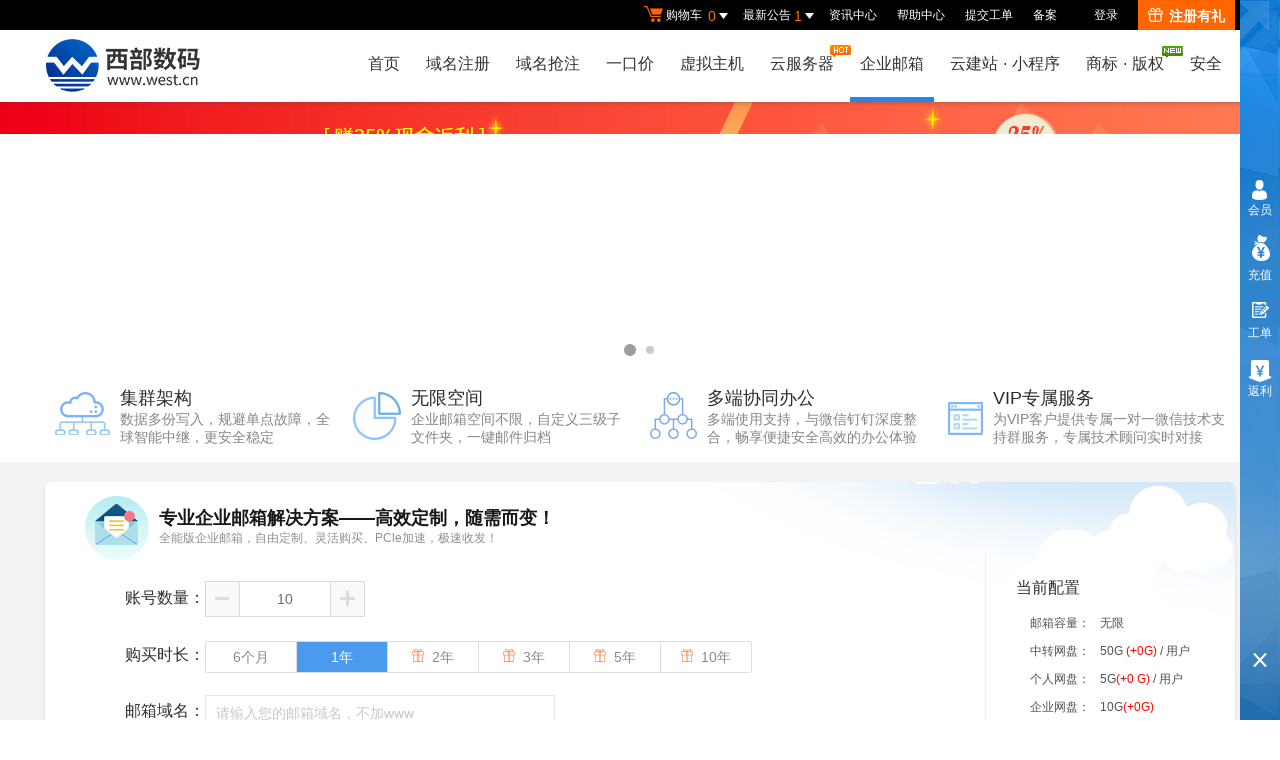

--- FILE ---
content_type: text/html; Charset=GB2312
request_url: https://ww.west.cn/services/mail/
body_size: 41897
content:

<!DOCTYPE html>
<html lang="zh-CN" class="hd">
<head>
        <meta http-equiv="Content-Type" content="text/html; charset=gb2312"/>
        <meta http-equiv="X-UA-Compatible" content="IE=edge,chrome=1"/>
        <meta name="renderer" content="webkit"/>
        <link rel="shortcut icon" href="/favicon.ico" />
        
        <meta content="yes" name="apple-mobile-web-app-capable"/>
        <meta content="black" name="apple-mobile-web-app-status-bar-style"/>
        <meta content="telephone=no" name="format-detection"/>
        <title>企业邮箱-企业邮箱注册申请-企业邮箱购买-西部数码云邮</title>
        <meta name="description" itemprop="description" content="西部数码云邮,安全稳定,智能反垃圾邮件系统。24年行业经验,打造全新企业邮箱,无限企业邮箱空间,分布式架构、全球智能中继,企业高效办公新选择。">
        <meta name="keywords" content="企业邮箱,云邮,电子文件夹,集团邮箱">
        <meta itemprop="name" content="企业邮箱-企业邮箱注册申请-企业邮箱购买-西部数码云邮"/>
        
        <meta itemprop="image" content="/images2016/logo.jpg"/>
        
        <!--移动适配页面-->
        
        <link rel="stylesheet" href="/css2016/global.css?t=20251204">
        <!-- 2. 全局常用UI模块样式 -->
        <link rel="stylesheet" href="/css2016/common.css?t=20251204">
        

        <!--[ CSS LINKS PLACEHOLDER ]-->
        <link rel="stylesheet" href="/js2016/lib/layui/css/layui.css"  type="text/css">
                <link rel="stylesheet" href="/css2016/manager-common.css?t=20251204">
        
                <link rel="stylesheet" href="/css2016/mail/newmail.css?t=newtime20230410?t=20251204">
        
        <!-- 全局依赖插件 -->
        <script type="text/javascript" src="/js2016/lib/jquery/jquery-1.11.3.min.js"></script>
    </head>
    <body class="min990">
        <!--[if lt ie 9 ]> <script type="text/javascript" src="/js2016/lib/compatible/jresponsed.js"></script> <![endif]-->
        <!--[if lte IE 7]>
        <div class="browser-notice hide" id="J_browserNotice">
            <div class="wide1190 pos-r">
               <p class="notice-content">您的浏览器版本太低，为推动浏览器W3C标准及更好的用户体验，本站强烈建议您升级到支持HTML5的浏览器，获取更好的用户体验。</p><i class="close"></i>
            </div>
        </div>
        <![endif]-->
<!-- 顶部 开始 -->
<div id="header2016">
    
    <!--测试页面-->
    <!-- 最顶部导航条 -->
    <style type="text/css">
        #header2016 .topnav li .choujiang a{
            color: #fe6b1b;
            font-weight: normal;
            font-size: 14px;
        }
        #header2016 .topnav li .choujiang a:hover{
            color: #fe8111;
        }
    .choujiang a i.jiang {
            display: inline-block;
            width: 15px;
            height: 14px;
            background: url(/images2016/gift-icon.png) no-repeat right 0;
            vertical-align: middle;
            margin-top: -4px;
            margin-right: 6px;
        }
    </style>
    <div class="headerTop">
            <div class="wide1190 cl headerTop-content">
                <ul class="topnav">
                    <!-- 购物车 开始-->
                    <li class="shopping-menu-container common-dropdown-container">
                        <a href="/bagshow/" class="menu shoppingcar va-m" rel="nofollow">
                            <b class="b2 va-m"></b>购物车&nbsp;
                            <span class="orangeColor va-m top_shopcar_count" >0</span>
                            <i class="trangle-icon va-m"></i>
                            <i class="va-m-assistant"></i>
                        </a>
                        <div class="shopping-car-container common-dropdown hide">
                            <div class="shopping-car-box">
                                <h3>
                                    <span>我的购物车</span>
                                </h3>
                                <table class="shopping-car-list">

                                </table>
                            </div>
                            <div class="shopping-car-bottom">
                                <div>
                                    共
                                    <span class="shopping-num top_shopcar_count" >0</span>
                                    件商品，共计
                                    <span class="price top_shopcar_sum">0</span>
                                </div>
                                <a class="shopping-car-btn" href="/bagshow/" rel="nofollow">去购物车结算</a>
                            </div>
                        </div>
                    </li>
                    <!-- 购物车 结束-->
                    <li class="pos-r common-dropdown-container">
                            
                        <a href="/news/?act=top" rel="nofollow" class="news-notice menu"><span>最新公告&nbsp;</span>
                            <i class="trangle-icon"></i>
                            <i class="va-m-assistant"></i>
                        </a>
                        <div class="topnav-notice common-dropdown" id="topnav-notice">
                        <p id='noread_countbox'>未读消息 :<span class="allread_notice"></span> <span class="notice_all_bg">&nbsp;</span><a class="count_noread_all" href="/news/?act=top"></a><span class='ignore_notice' onclick='ignore_notice()'>忽略</span></p>
                            <ol class="txtList cl">
                        <li><em>&nbsp;</em> <a href="/news/list.asp?newsid=1026" class="text-overflow" target="_blank">【ICP 备案】关于公安联网备案流程升级的公告</a>
 <span class="newsDate">2026-01-20</span></li><li><em>&nbsp;</em> <a href="/news/list.asp?newsid=1024" class="text-overflow" target="_blank">一口价设置竞价米功能已上线</a>
 <span class="newsDate">2025-12-04</span></li><li><em>&nbsp;</em> <a href="/news/list.asp?newsid=1021" class="text-overflow" target="_blank">新注期域名删除服务上线</a>
 <span class="newsDate">2025-11-25</span></li><li><em>&nbsp;</em> <a href="/news/list.asp?newsid=1019" class="text-overflow" target="_blank">全新优先抢注服务，更高效锁定心仪域名！</a>
 <span class="newsDate">2025-11-06</span></li>
                            </ol>
                            <p class="notice_all_content"><a href="/news/?act=top" rel="nofollow" onclick="ignore_notice()">查看全部</a></p>
                        </div>
                        <script>var nav_top_json=[{"id":1026,"day":"1"},{"id":1024,"day":"48"},{"id":1021,"day":"57"},{"id":1019,"day":"76"}]</script>
                    </li>

                    <li class="hide J_loginShow"><a href="/manager/OnlinePay.asp?Flow=OnlinePayment" rel="nofollow" class="menu link-menu" >充值预付款</a></li>
                    <li class="hide J_loginHide"><a href="http://news.west.cn/" target="_blank" class="menu link-menu" >资讯中心</a></li>

                    <li><a href="/customercenter/" rel="nofollow" class="menu link-menu" >帮助中心</a></li>
                    <li><a href="/manager/questionnew/index.asp" rel="nofollow" class="menu link-menu" target="_blank">提交工单</a></li>
                    <li><a href="/useraccount/icpbind/" rel="nofollow" target="_blank" class="menu link-menu" >备案</a></li>
                    
                    
                    <li class="hide J_loginShow"><a href="/manager/talksimple.asp" rel="nofollow" class="menu link-menu" >身份识别码：<span id="J_sfsb"></span></a></li>

                    <!-- 未登陆时才显示 -->
                    
                    <script type="text/javascript" src="/js2016/lib/jsencrypt.min.js"></script>
                    <li class="login-menu-container hide common-dropdown-container" id="J_loginReg">
                    <span class="menu login-menu">
                            <a href="/login.asp" rel="nofollow">登录</a>
                        </span>
                        <!-- 登录表单容器 开始 -->
                        <div class="login-form-container common-dropdown hide" id="loginbox">

                        </div>
                        <!--  登录表单容器 结束-->
                    </li>
                    <!--<li class="menu-reg login-menu-container hide common-dropdown-container" id="J_menuReg">
                        <a href="/reg/" rel="nofollow">免费注册</a>
                    </li>-->
                    <li class="menu-reg login-menu-container hide common-dropdown-container" id="J_menuReg">
                        <span class="menu">
                            <a class="font14" href="/reg/" rel="nofollow"><i></i>注册有礼</a>
                        </span>
                        <!-- 注册容器 开始 -->
                        <div class="login-form-container menu-reg-container common-dropdown hide">
                            <div class="login-form-box">
                                <div class="top cl">
                                    <div class="wide1190" style="position: relative">
                                        <ul class="lt-tab cl">
                                            <li class="item-middle text-l"><h3 class="font24">新用户</h3></li>
                                            <li><h3 class="font24">新人专享优惠</h3></li>
                                        </ul>
                                        <div class="close"></div>
                                    </div>
                                </div>
                                <div class="bottom cl">
                                    <div class="wide1190">
                                        <ul class="lt-tab cl">
                                            <li class="item-middle">
                                                立即创建西部数码账号，获取2660+元新用户礼包！<br>
                                                <p class="mt-5"><a href="/active/freetc/" class="mt-5"><img src="/images2016/banner/index_menu/libao1000.jpg?123" alt="2660+元新用户礼包"></a></p>
                                                <a class="g-common-btn g-blue-btn mt-10" href="/reg/" rel="nofollow" style="width: 120px;">创建账号</a>
                                            </li>
                                            <li>
                                                <a class="dis-ib mt-20" href="/active/one/"><img src="/images2016/banner/index_menu/domain-sale244x123.gif?2023" class="advert-img"
                                                                                                    alt="域名优惠"></a>
                                                <a class="dis-ib mt-20 ml-10" href="/services/webhosting/yfa.asp"><img src="/images2016/banner/index_menu/host-sale244x123.gif" class="advert-img" alt="1G云虚机 78元/年"></a>
                                                <a class="dis-ib mt-20 ml-10" href="/active/freetc/"><img src="/images2016/banner/index_menu/reg-cloudhost244x123.gif" class="advert-img" alt="云服务器 满3000省500"></a>
                                                
                                            </li>
                                        </ul>
                                    </div>
                                </div>
                            </div>
                        </div>
                        <!--  注册容器 结束-->
                    </li>
                    
                    <li class="hide J_loginShow">
                        <a href="/paas/notify/center/list" class="menu link-menu">消息中心<span class="J_noticeCount" >(<span id="J_topxiaoXiCount" class="orange"></span>)</span></a>
                    </li>
                    <!--  登陆后才显示 -->
                    <li class="user-menu-container hide common-dropdown-container" id="J_userInfo" >
                        <a href="/Manager/" rel="nofollow" class="menu user-menu managercenter-menu">
                            管理中心<span id="clientusername"></span>
    <!--                        <i class="trangle-icon va-m"></i>-->
                            <i class="va-m-assistant"></i>
                        </a>
                        <!--登陆后-->
                        <div class="login-info common-dropdown common-dropdown-right hide">
                            <div class="user-info cl" >
                                <div class="f-l">
                                    <h3>您好，<span id="J_uname"></span></h3>
                                    账户级别：<span class="user-level" id="J_ulevel">银牌代理</span>&nbsp;
                                    <span class="col-gap">|</span>&nbsp;
                                    <a href="/manager/OnlinePay.asp" rel="nofollow">在线充值</a>
                                </div>
                                <div class="f-r pt-15">
                                    <a href="/Manager/" rel="nofollow" class="g-common-btn g-blue-btn">进入会员中心</a>
                                    <a href="/signout.asp" rel="nofollow" target="_self" class="g-common-btn g-dark-btn">退出</a>
                                </div>
                            </div>
                            <div>
                                <div class="link-info cl">
                                    <div class="line-title">业务管理</div>
                                    <div class="line-con">
                                        <a href="/manager/domain/" rel="nofollow">域名管理</a>
                                        <a href="/manager/vhost/" rel="nofollow">虚机管理</a>
                                        <a href="/manager/server/" rel="nofollow">服务器管理</a>
                                        <a href="/manager/mail/" rel="nofollow" style="margin-left: -12px;">邮箱管理</a>
                                        <a class="item-pr" href="/manager/Renew.asp" rel="nofollow" style="margin-left: -10px;">最近到期</a>
                                    </div>
                                </div>
                                <div class="link-info cl">
                                    <div class="line-title">域名服务</div>
                                    <div class="line-con">
                                        <a href="/manager/push/pushdomain.asp" rel="nofollow">push域名</a>
                                        <a href="/services/transfer/" rel="nofollow" style="margin-left: -4px;">域名转入</a>
                                        <a href="/services/transferout/" rel="nofollow">域名转出</a>
                                        <a href="/manager/domain/contactinfo/?tab=gh" rel="nofollow">模板过户</a>
                                        <a class="item-pr" href="/manager/domain/contactinfo/" rel="nofollow">模板管理</a>
                                    </div>
                                </div>
                                <div class="link-info cl">
                                    <div class="line-title"><a href="/booking/" style="color: #014598;">域名抢注</a></div>
                                    <div class="line-con">
                                        <a href="/Manager/grab/index.asp" rel="nofollow">我的预定</a>
                                        <a href="/Manager/grab/my.asp?lab=canyu" rel="nofollow">我的竞价</a>
                                        <a href="/Manager/grab/my.asp?lab=guanzhu" rel="nofollow">我的关注</a>
                                        <a href="/Manager/grab/myovlist.asp" rel="nofollow">竞价结束</a>
                                        <a class="item-pr" href="/Manager/grab/myovlist.asp?outbid=1" rel="nofollow">我已得标</a>
                                    </div>
                                </div>
    <!--                            <div class="link-info cl">-->
    <!--                                <div class="line-title">NewG抢注</div>-->
    <!--                                <div class="line-con">-->
    <!--                                    <a href="/manager/paimai/yuding.asp" rel="nofollow">我的预定</a>-->
    <!--                                    <a href="/manager/paimai/DomainFavorite.asp" rel="nofollow">我的关注</a>-->
    <!--                                    <a href="/manager/paimai/yuding_jj.asp" rel="nofollow">需要竞拍</a>-->
    <!--                                    <a class="item-pr" href="/manager/paimai/buyer.asp" rel="nofollow">我的出价</a>-->
    <!--                                </div>-->
    <!--                            </div>-->
                                <div class="link-info cl">
                                    <div class="line-title">我是卖家</div>
                                    <div class="line-con">
                                        <a href="/Manager/fixedsale/add.asp" rel="nofollow">发布交易</a>
                                        <a href="/Manager/fixedsale/seller.asp?lab=sale" rel="nofollow">正在出售</a>
                                        <a href="/Manager/fixedsale/seller.asp?lab=off" rel="nofollow">等待上架</a>
                                        <a href="/Manager/fixedsale/seller.asp?lab=sold" rel="nofollow">最近卖出</a>
                                        <a class="item-pr" href="/manager/push/getcash.asp" rel="nofollow">款项提现</a>
                                    </div>
                                </div>
                                <div class="link-info cl">
                                    <div class="line-title">我是买家</div>
                                    <div class="line-con">
                                        <a href="/Manager/fixedsale/buyer.asp" rel="nofollow">已购一口价</a>
                                        <a href="/Manager/fixedsale/watch.asp" rel="nofollow">我的关注</a>
                                        <a href="/web/pur-domain" rel="nofollow">代购域名</a>
                                        <a href="/paas/grab/booking-attr/list" rel="nofollow">域名估价</a>
                                        <!--

                                        <a href="/manager/paimai/buyer.asp" rel="nofollow">我的出价</a>
                                    <a href="/manager/paimai/DomainFavorite.asp" rel="nofollow">我的关注</a> 
                                        <a class="item-pr" href="/manager/paimai/buyer.asp?lab=2" rel="nofollow">最近买入</a>-->
                                    </div>
                                </div>
                                <div class="link-info cl">
                                    <div class="line-title">财务管理</div>
                                    <div class="line-con">
                                        <a href="/manager/OnlinePay.asp?Flow=OnlinePayment" rel="nofollow">在线充值</a>
                                        <a href="/useraccount/" rel="nofollow">财务明细</a>
                                        <a href="/manager/fapiao/sub_fapiao.asp" rel="nofollow">发票索取</a>
                                        <a class="item-pr" href="/manager/MoneyCode/" rel="nofollow">优惠券</a>
                                    </div>
                                </div>
                                <div class="link-info cl">
                                    <div class="line-title">账号管理</div>
                                    <div class="line-con">
                                        <a href="/usermanager/" rel="nofollow">修改资料</a>
                                        <a href="/usermanager/password.asp" rel="nofollow">密码修改</a>
                                        <a href="/usermanager/modi_qustion.asp" rel="nofollow">密保修改</a>
                                        <a href="/web/useradmin/realnameauth" rel="nofollow">账号认证</a>
                                        <a class="item-pr" href="/productall/" rel="nofollow">我的价格</a>
                                    </div>
                                </div>
                                <div class="link-info cl">
                                    <div class="line-title">联系我们</div>
                                    <div class="line-con" style="border-bottom: none;">
                                        <a href="/manager/questionnew/" rel="nofollow">提交工单</a>
                                        <a href="/manager/question/list.asp" rel="nofollow">查看回复</a>
                                        
                                        <a class="item-pr" href="/manager/talksimple.asp" rel="nofollow">电话助手</a>
                                    </div>
                                </div>
                            </div>
                        </div>
                    </li>
                    <!--<li class="user-menu-container">
                        <a href="/signout.asp" rel="nofollow" target="_self" class="menu link-menu">退出</a>
                    </li>-->
                </ul>
                
            </div>
        </div>

<script type="text/javascript">
    $(function () {
        //消息中心-----------获取当前时间的毫秒数
        var date1 = new Date(new Date()).getTime();
        //获取localStorage中存入的时间的毫秒数
        var date = new Date(localStorage.getItem("GETCOUNT_DATE")).getTime();
        var msg = localStorage.getItem("GETCOUNT_COUNT");

        if (msg != null) {
            //获取到  间隔分钟数=毫秒数 / 1000 / 60
            var minutes = (date1 - date) / 1000 / 60;
            //写入缓存时间大于30分钟，则重新发请求获取数据
            if (minutes > 2) {
                xiaoTopXiCount();
            } else {
                $('#J_topxiaoXiCount').html(msg);
            }
        } else {
            xiaoTopXiCount();
        }
        var browser = {
            versions: function () {
                var u = navigator.userAgent,
                    app = navigator.appVersion;
                return { //移动终端浏览器版本信息
                    trident: u.indexOf('Trident') > -1, //IE内核
                    presto: u.indexOf('Presto') > -1, //opera内核
                    webKit: u.indexOf('AppleWebKit') > -1, //苹果、谷歌内核
                    gecko: u.indexOf('Gecko') > -1 && u.indexOf('KHTML') == -1, //火狐内核
                    mobile: !!u.match(/AppleWebKit.*Mobile.*/), //是否为移动终端
                    ios: !!u.match(/\(i[^;]+;( U;)? CPU.+Mac OS X/), //ios终端
                    android: u.indexOf('Android') > -1 || u.indexOf('Linux') > -1, //android终端或者uc浏览器
                    iPhone: u.indexOf('iPhone') > -1, //是否为iPhone或者QQHD浏览器
                    iPad: u.indexOf('iPad') > -1, //是否iPad
                    webApp: u.indexOf('Safari') == -1 //是否web应该程序，没有头部与底部
                };
            }(),
            language: (navigator.browserLanguage || navigator.language).toLowerCase()
        };
        if (browser.versions.iPad || browser.versions.iPhone || browser.versions.android || browser.versions.mobile) {
            $('.managercenter-menu').attr('href','javascript:;');
        }else {
            $('.managercenter-menu').attr('href','/Manager/');
        }
    })
    function xiaoTopXiCount(){
        $.get("/paas/notify/center/getcount",function(data){
            $('#J_topxiaoXiCount').html(data.data.count);
            var date = new Date();
            localStorage.setItem('GETCOUNT_COUNT', data.data.count);
            localStorage.setItem('GETCOUNT_DATE', date);
        },"json")}
</script>
<style type="text/css">
    body#thrColEls{
        min-width: 1366px;
    }
</style>
    <!-- 导航菜单栏-->
    <div class="header-nav">
        <div class="wide1190 cl header-nav-content">
            
            <!-- <style>
                    #header2016 .header-nav .logo::after {
                        content: '';
                        width: 98px;
                        height: 58px;
                        display: inline-block;
                        background: url('/images2016/100-logo.jpg') no-repeat;
                        position: absolute;
                        top: 0;
                        right: -100px;
                    }
                </style>-->
                <a class="logo pos-r" href="/" title="西部数码" style="background-image:url(/images2016/logo.jpg);"></a>
                
                <!--<span class="logo-active-15-years pl-5"  style="border-left:0"><img src="/images2016/20-logo-new.gif" width="100"></span>-->
                
                <ul class="main-nav-wrapper cl" id="J_mainNavWrapper">
                    <li>
                        <a href="/" class="nav-menu" id="J_mainMenu_sy">首页</a>
                    </li>
                    <li>
                        <a href="/services/domain/" class="nav-menu" id="J_mainMenu_ymzc">域名注册</a>
                        <!-- 域名注册 nav 内容 -->
                        <div class="nav-content">
                            <div class="menu-container wide1190 cl">
                                <!-- 问题、广告部分 -->
                                <div class="ques-advert-wrapper f-r">
                                    <!-- 问题部分 -->
                                    <div class="f-l question-wrapper">
                                        <dl>
                                            <dt>
                                                <a href="/faq/2j.asp?id=2" rel="nofollow">域名注册常见问题</a>
                                            </dt>
                                            <dd>
                                                <a href="/faq/list.asp?unid=154" rel="nofollow">域名注册常见问题</a>
                                            </dd>
                                            <dd>
                                                <a href="/faq/list.asp?unid=828" rel="nofollow">如何选择域名类型？</a>
                                            </dd>
                                            <dd>
                                                <a href="/faq/list.asp?unid=837" rel="nofollow">如何购买域名（注册流程）？</a>
                                            </dd>
                                            <dd>
                                                <a href="/faq/list.asp?unid=848" rel="nofollow">域名到期了如何续费？</a>
                                            </dd>
                                            <dd>
                                                <a href="/faq/list.asp?unid=45" rel="nofollow">如何转入、转出、过户域名？</a>
                                            </dd>
                                        </dl>
                                    </div>
                                    <!-- 广告部分 -->
                                    <div class="f-l advert-wrapper">
                                        <a href="/active/ymh/"><img src="/images2016/banner/index_menu/com244x123.gif" class="advert-img" alt=".COM域名批量注册低至49元" /></a>
                                    </div>
                                </div>
                                <!-- 菜单部分 -->
                                <div class="menu-wrapper ">
                                    <div class="f-r pr-30 cl">
                                        <dl class="ymzc_c_1">
                                            <dt>域名服务</dt>
                                            <dd>
                                                <a href="/paas/domainreg/history/index">历史建站域名<img class="ie6img" src="/newimages/Domains/img_dnew.gif" alt="new" height="9" width="21"></a>
                                                <a href="/services/transfer/" >域名转入</a>
                                                <a href="/services/domain/waibu.asp" >外部域名入库</a>
                                            </dd>
                                            <dd>
                                                
                                                <a href="https://whois.west.cn/">whois查询</a>
                                                
                                                <a href="/manager/domainreg/index.asp" rel="nofollow">离线注册</a>
                                                <a href="/services/domain/dns.asp" rel="nofollow">智能DNS管理</a>
                                            </dd>
                                            <dd>
                                                <a href="/web/price/domainpricelist">域名注册价格</a>
                                                <a href="/services/domain/domainguide.asp">域名使用指南</a>
                                                <a href="/services/domain/security-lock/">注册局安全锁</a>
                                            </dd>
                                            <dd>
    <!--                                            <a href="/Active/zdns/">顶级域名解决方案</a>-->
                                                <a class="pos-r" href="/news/list.asp?newsid=962 ">5折转入活动<i style="background: url('/images2016/banner/index_menu/hot.png') no-repeat;width: 21px;height: 12px;vertical-align: middle;position: absolute;top:0;margin-left: 2px;"></i></a>
                                                <a href="/services/domain/recommend/">智能推荐域名</a>
                                                <a href="/web/ssl/">SSL证书<img class="ie6img" src="/newimages/Domains/img_dnew.gif" alt="new" height="9" width="21"></a>
                                            </dd>
                                        </dl>
                                        <dl class="ymzc_c_2">
                                            <dt>
                                                <a href="/services/domain/">域名注册</a>
                                            </dt>
                                            <dd>
                                                <a href="/services/domain/">英文域名注册</a>
                                                <a href="/ykj/">一口价域名<img class="ie6img" src="/newimages/Domains/img_dnew.gif" alt="new" height="9" width="21"></a>
                                            </dd>
                                            <dd>
                                                <a href="/web/mi/" class="sub-menu-tip">批量查询<i class="advance"></i></a>
                                                <a href="/services/grab/index.asp">过期域名预订</a>
                                            </dd>
                                            <dd>
                                                <a href="/domains/" class="sub-menu-tip">批量注册<i class="basic"></i></a>
                                                <a class="sub-menu-tip" href="/active/ymh/">近期促销<i class="cu"></i></a>
                                            </dd>
                                        </dl>
                                        <dl class="c-last">
                                            <dt>
                                                <a href="/manager/domain/" rel="nofollow">域名管理</a>
                                            </dt>
                                            <dd>
                                                <a href="/manager/domain/" rel="nofollow">我的域名</a>
                                            </dd>
                                            <dd>
                                                <a href="http://www.myhostadmin.net/" rel="nofollow">独立控制面板</a>
                                            </dd>
                                            <dd><a href="/services/domain/getcert.asp" rel="nofollow">获取域名证书</a></dd>
                                        </dl>
                                    </div>
                                </div>
                            </div>
                            <!-- 滚动通知提示 -->
                            <div class="scroll-msg-container"></div>
                        </div>
                    </li>
                    <li>
                        <a href="/booking/" class="nav-menu" id="J_mainMenu_ymjy">域名抢注</a>
                        <!-- 域名抢注 nav 内容 -->
                        <div class="nav-content">
                            <div class="menu-container wide1190 cl ">
                                <!-- 问题、广告部分 -->
                                <div class="ques-advert-wrapper f-r">
                                    <!-- 问题部分 -->
                                    <div class="f-l question-wrapper">
                                        <dl>
                                            <dt>
                                                <a href="/faq/2j.asp?id=2" rel="nofollow">域名交易常见问题</a>
                                            </dt>
                                            <dd>
                                                <a href="/faq/list.asp?unid=924" rel="nofollow">域名交易服务协议</a>
                                            </dd>
                                            <dd>
                                                <a href="/faq/list.asp?unid=937" rel="nofollow">什么是代理出价？</a>
                                            </dd>
                                            <dd>
                                                <a href="/faq/list.asp?unid=1181" rel="nofollow">发布域名交易</a>
                                            </dd>
                                            <dd>
                                                <a href="/faq/list.asp?unid=861" rel="nofollow">域名拍卖、交易、抢注问题</a>
                                            </dd>
                                            <dd>
                                                <a href="/faq/list.asp?unid=1120" rel="nofollow">西部数码询价交易流程及规则</a>
                                            </dd>
                                        </dl>
                                    </div>
                                    <!-- 广告部分 -->
                                    <div class="f-l advert-wrapper">
                                        <a href="/news/list.asp?newsid=942"><img src="/images2016/banner/index_menu/jinka244x123.jpg" class="advert-img"  alt="金卡会员 超多福利全新升级" /></a>
                                    </div>
                                </div>
                                <!-- 菜单部分 -->
                                <div class="menu-wrapper cl">
                                    <div class="f-r pr-30 cl">
                                        <dl class="ymjy_c_1">
                                            <dt>交易服务</dt>
                                            <!--<dd>
                                                <a href="/services/domain/xianyu.asp">闲域拍<img class="ie6img" src="/newimages/Domains/img_dnew.gif" alt="new" height="9" width="21"></a>
                                            </dd>-->
                                            <dd>
                                                <a href="/jiaoyi/broker.asp">域名代购</a>
                                            </dd>
                                        </dl>
                                        <dl>
                                            <dt>预订竞价</dt>
                                            <dd>
                                            <a href="/booking/">域名抢注</a>
                                            <a href="/p/">竞价大厅</a>
                                        </dd>
                                        <dd>
                                            <a href="/booking/?deletetype=xb">热门预订</a>
                                            <a href="/p/?deletetype=xb">热门竞价</a>
                                        </dd>
                                            <dd>
                                                <a href="/booking/?arrdomext=Newg">NewG抢注</a>
                                                <a href="/p/?arrdomext=Newg">NewG抢注竞价</a>
                                            </dd>
                                            <dd>
                                                <a href="/Manager/grab/my.asp?lab=canyu">我的竞价</a>
                                                <a href="/Manager/grab/my.asp?lab=guanzhu">我的关注</a>
                                            </dd>
                                        </dl>
                                        <dl>
                                            <dt>淘域名</dt>
                                            <dd>
                                            <a href="/ykj/">一口价域名</a>
                                        </dd>
                                            <dd>
                                                <a href="/0">今天新增</a>
                                            </dd>
                                            <dd>
                                                <a class="pos-r" href="/jx/">精选域名<i style="background: url('/images2016/banner/index_menu/hot.png') no-repeat;width: 21px;height:
                                                 12px;vertical-align: middle;position: absolute;top:0;margin-left: 2px;"></i></a>
                                            </dd>
                                            <dd>
                                                <a href="/services/grab/submit.asp">批量预订</a>
                                            </dd>
                                        </dl>
                                    </div>
                                </div>
                            </div>
                            <!-- 滚动通知提示 -->
                            <div class="scroll-msg-container"></div>
                        </div>
                    </li>
                    <li>
                        <a href="/ykj/" class="nav-menu" id="J_mainMenu_ykj">一口价</a>
                        <!-- 一口价 nav 内容 -->
                        <div class="nav-content">
                            <div class="menu-container wide1190 cl ">
                                <!-- 问题、广告部分 -->
                                <div class="ques-advert-wrapper f-r">
                                    <!-- 问题部分 -->
                                    <div class="f-l question-wrapper">
                                        <dl>
                                            <dt>
                                                一口价常见问题
                                            </dt>
                                            <dd>
                                                <a href="/faq/list.asp?unid=1176" rel="nofollow">一口价交易规则</a>
                                            </dd>
                                            <dd>
                                                <a href="/faq/list.asp?unid=1181" rel="nofollow">发布一口价交易</a>
                                            </dd>
                                            <dd>
                                                <a href="/mishop/" rel="nofollow">签约店铺专属权益</a>
                                            </dd>
                                            <dd>
                                                <a href="/faq/list.asp?unid=2564" rel="nofollow">签约店铺服务协议</a>
                                            </dd>
                                        </dl>
                                    </div>
                                    <!-- 广告部分 -->
                                    <div class="f-l advert-wrapper">
                                        <a href="/mishop/"><img src="/images2016/banner/index_menu/dianpu244x123.jpg" class="advert-img"  alt="签约店铺享精品ID，先到先得,原价1188元  本月优惠价：88元" /></a>
                                    </div>
                                </div>
                                <!-- 菜单部分 -->
                                <div class="menu-wrapper cl">
                                    <div class="f-r  cl">
                                        <dl >
                                            <dt>我的一口价</dt>
                                            <dd>
                                                <a href="/Manager/fixedsale/watch.asp">我的关注</a>
                                                <a href="/Manager/fixedsale/add.asp">发布交易</a>
                                            </dd>
                                            <dd>
                                                <a  href="/Manager/fixedsale/buyer.asp">我的已购</a>
                                                <a href="/Manager/fixedsale/seller.asp?lab=sale">我的在售</a>
                                            </dd>
                                            <dd>
                                                <a href="/Manager/fixedsale/buy.asp">批量购买</a>
                                                <a href="/Manager/fixedsale/seller.asp?lab=sold">我的已售</a>
                                            </dd>
                                        </dl>
                                        <dl >
                                            <dt>签约店铺</dt>
                                            <dd>
                                                <a href="/mishop/">签约权益</a>
                                            </dd>
                                            <dd>
                                                <a href="/manager/dianpu/index.asp">立即签约</a>
                                            </dd>
                                            <dd>
                                                <a href="/jiaoyi/broker.asp">委托购买域名</a>
                                            </dd>
                                            <dd>
                                                <a class="pos-r" href="/paas/trade365/">担保交易<i style="background: url('/images2016/banner/index_menu/hot.png') no-repeat;width: 21px;height:
                                                 12px;vertical-align: middle;position: absolute;top:0;margin-left: 2px;"></i></a>
                                            </dd>
                                        </dl>
                                        <dl class="c-last">
                                            <dt>一口价交易</dt>
                                            <dd>
                                                <a href="/ykj/">一口价域名</a>
                                            </dd>
                                            <dd>
                                                <a href="/0" >今天新增</a>
                                                <a href="/ykj/?domaintype=jjfudu" >今日降价</a>
                                            </dd>
                                            <dd>
                                                <a href="/paas/grab/store-rank/index" >推荐店铺</a>
                                                <a href="/paas/grab/store-rank/index?tabIndex=topmoney" >店铺排行榜</a>
                                            </dd>
                                            <dd>
                                                <a href="/paas/grab/store-bind/buyer-list" >我的收藏</a>
                                                <a href="/paas/grab/store-rank/index?tabIndex=shoucang" >收藏排行</a>
                                            </dd>
                                        </dl>
                                    </div>
                                </div>
                            </div>
                            <!-- 滚动通知提示 -->
                            <div class="scroll-msg-container"></div>
                        </div>
                    </li>
                    <li>
                        <a href="/services/webhosting/" class="nav-menu" id="J_mainMenu_xnzj">虚拟主机</a>
                        <!-- 虚拟主机 nav 内容-->
                        <div class="nav-content">
                            <div class="menu-container wide1190 cl">
                                <!-- 问题、广告部分 -->
                                <div class="ques-advert-wrapper f-r">
                                    <!-- 问题部分 -->
                                    <div class="f-l question-wrapper">
                                        <dl>
                                            <dt>
                                                <a href="/faq/2j.asp?id=1" rel="nofollow">虚拟主机常见问题</a>
                                            </dt>
                                            <dd>
                                                <a href="/faq/list.asp?unid=840" rel="nofollow">购买虚拟主机常见问题咨询</a>
                                            </dd>
                                            <dd>
                                                <a href="/faq/list.asp?unid=844" rel="nofollow">如何选择合适的虚拟主机？</a>
                                            </dd>
                                            <dd>
                                                <a href="/faq/list.asp?unid=831" rel="nofollow">虚拟主机购买流程</a>
                                            </dd>
                                            <dd>
                                                <a href="/faq/list.asp?unid=836" rel="nofollow">选择多大的空间和流量合适？</a>
                                            </dd>
                                            <dd>
                                                <a href="/faq/list.asp?unid=838" rel="nofollow">虚拟主机如何选择线路？</a>
                                            </dd>
                                        </dl>
                                    </div>
                                    <!-- 广告部分 -->
                                    <div class="f-l advert-wrapper">
                                        <a href="/active/tuijiannew/"><img src="/images2016/banner/index_menu/yaoqing244x123.jpg?v2" class="advert-img" alt="邀请好友上云，赚25%现金返利！" /></a>
                                    </div>
                                </div>
                                <!-- 菜单部分 -->
                                <div class="menu-wrapper ">
                                    <div class="cl">
                                        <!--<dl>
                                            <dt>
                                                <a href="/manager/vhost/" rel="nofollow">虚拟主机管理</a>
                                            </dt>
                                            <dd>
                                                <a href="/manager/vhost/" rel="nofollow">我的虚拟主机</a>
                                            </dd>
                                            <dd>
                                                <a href="http://www.myhostadmin.net/" rel="nofollow">独立控制面板</a>
                                            </dd>
                                            <dd>
                                                <a href="https://beian.west.cn" rel="nofollow">网站备案</a>
                                            </dd>
                                        </dl>-->
                                        <dl>
                                            <dt><a href="/services/webhosting/database.asp">数据库产品</a></dt>
                                            <dd>
                                                <a href="/services/webhosting/database.asp">MSSQL数据库</a>
                                            </dd>
                                            <dd>
                                                <a href="/services/webhosting/database.asp?tabindex=mysql">Mysql数据库</a>
                                            </dd>
                                        </dl>
                                        <dl>
                                            <dt><a href="/services/webhosting/?index=0">经济型主机</a></dt>
                                            <dd>
                                                <a href="/services/webhosting/basic.asp">基本型主机</a>
                                            </dd>
                                            <dd>
                                                <a href="/services/webhosting/linux_host.asp">Linux主机</a>
                                            </dd>
                                            <dd>
                                                <a href="/services/webhosting/superg.asp">超G型主机</a>
                                            </dd>
                                        </dl>
                                        <dl>
                                            <dt><a href="/services/webhosting/?index=1">全能型主机</a></dt>
                                            <dd>
                                                <a href="/services/webhosting/morelinevhost.asp">BGP多线主机</a>
                                            </dd>
                                            <dd>
                                                <a href="/services/webhosting/twolinevhost.asp">双线主机</a>
                                            </dd>
                                            <dd>
                                                <a href="/services/dishosting/">集群主机</a>
                                            </dd>
                                        </dl>
                                        <dl style="width: 130px;">
                                        <dt><a class="pos-r" href="/services/webhosting/dxhosting.asp">独享云虚拟主机</a></dt>
                                        <dd><a class="pos-r" href="/services/Webhosting/buyDxhosting.asp">独享基础型<i
                                            style="background: url('/images2016/banner/index_menu/hot.png') no-repeat;width: 21px;height: 12px;vertical-align: middle;position: absolute;top:0;margin-left: 2px;"></i></a></dd>
                                        <dd><a href="/services/Webhosting/buyDxhosting.asp?type=standard&roomType=mainland">独享标准型</a></dd>
                                        <dd><a href="/services/Webhosting/buyDxhosting.asp?type=advance&roomType=mainland">独享高级型</a></dd>
                                        <dd><a href="/services/Webhosting/buyDxhosting.asp?type=luxury&roomType=mainland">独享豪华型</a></dd>
                                    </dl>
                                        <dl>
                                            <dt><a href="/services/webhosting/?index=3">功能型主机</a></dt>
                                            <dd>
                                                <a href="/services/webhosting/asp_net.asp">ASP.NET主机</a>
                                            </dd>
                                            <dd>
                                                <a href="/services/webhosting/java.asp">Java主机</a>
                                            </dd>
                                            <!--<dd>
                                                <a href="/services/sites/">成品网站</a>
                                            </dd>-->
                                            <dd>
                                                <a class="pos-r" href="/services/webhosting/szhost.asp">双栈主机(IPv6)<i style="background: url('/images2016/banner/index_menu/new.png') no-repeat;width: 21px;height: 12px;vertical-align: middle;position: absolute;top: -2px;margin-left: 4px;"></i></a>
                                            </dd>
                                        </dl>
                                        <dl class="c-last">
                                            <dt><a href="/services/webhosting/twhost.asp">海外主机</a></dt>
                                            <dd>
                                                <a class="pos-r" href="/services/webhosting/twhost.asp">香港主机<i
                                                    style="background: url('/images2016/banner/index_menu/hot.png') no-repeat;width: 21px;height: 12px;vertical-align: middle;position: absolute;top:0;margin-left: 2px;"></i></a>
                                            </dd>
                                            <dd>
                                                <a href="/services/webhosting/usa.asp">美国主机</a>
                                            </dd>
                                        </dl>
                                    </div>
                                </div>
                            </div>
                            <!-- 滚动通知提示 -->
                            <div class="scroll-msg-container"></div>
                        </div>
                    </li>
                    <li>
                        <a href="/cloudhost/" class="nav-menu" id="J_mainMenu_yfwq">云服务器<i
                                style="background: url('/images2016/banner/index_menu/hot.png') no-repeat;width: 21px;height: 12px;vertical-align: middle;position: absolute;top:
                                15px;margin-left: -4px;"></i></a>
                        <!-- 云服务器 nav 内容-->
                        <div class="nav-content">
                            <div class="menu-container wide1190 cl">
                                <!-- 问题、广告部分 -->
                                <div class="ques-advert-wrapper f-r">
                                    <!-- 问题部分 -->
                                    <div class="f-l question-wrapper">
                                        <dl>
                                            <dt>
                                                <a href="/cloudhost/dingwei.asp" rel="nofollow">云服务器常见问题</a>
                                            </dt>
                                            <dd>
                                                <a href="/cloudhost/ebs.asp">云服务器功能服务概览</a>
                                            </dd>
                                            <dd>
                                                <a href="/cloudhost/about.asp">云服务器介绍</a>
                                            </dd>
                                            <dd>
                                                <a href="/faq/list.asp?unid=857" rel="nofollow">如何选择合适的云主机</a>
                                            </dd>
                                            <!--<dd>
                                                <a href="/faq/list.asp?unid=856" rel="nofollow">云主机购买其他常见问题</a>
                                            </dd>-->
                                            <dd>
                                                <a href="/faq/list.asp?unid=854" rel="nofollow">如何购买云主机？</a>
                                            </dd>
                                            <!--<dd>
                                                <a href="/faq/list.asp?unid=928" rel="nofollow">常用支持一览表</a>
                                            </dd>-->
                                            <dd>
                                                <a href="/faq/2j.asp?id=11&cid=12" rel="nofollow">常见问题操作指南</a>
                                            </dd>
                                            <dd>
                                                <a class="pos-r" href="/faq/list.asp?unid=2353" rel="nofollow">上云数据迁移方案<i style="background: url('/images2016/banner/index_menu/new.png') no-repeat;width: 21px;height: 12px;vertical-align: middle;position: absolute;top: 0px;margin-left: 4px;"></i></a>
                                            </dd>
                                            <!--<dd>
                                                <a href="/faq/2j.asp?id=11&cid=100" rel="nofollow">网站环境配置</a>
                                            </dd>-->
                                        </dl>
                                    </div>
                                    <!-- 广告部分 -->
                                    <div class="f-l advert-wrapper">
                                        <a href="/active/freetc/"><img src="/images2016/banner/index_menu/cloudhost244x123.gif" class="advert-img" alt="云服务器 满3000省500" /></a>
                                    </div>
                                </div>
                                <!-- 菜单部分 -->
                                <div class="menu-wrapper ">
                                    <div class="cl menu-row f-r">
                                        <dl class="yfwq_c_1">
                                        <dt>
                                            <a href="javascript:;">服务器租用</a>
                                        </dt>
                                        <dd>
                                            <a href="/services/server/">服务器租用</a>
                                        </dd>
                                        <dd>
                                            <a href="/services/trusteehost/default.asp">服务器托管</a>
                                        </dd>
                                        <dd>
                                            <a href="/services/server/serverdiy.asp">定制服务器</a>
                                        </dd>
                                        <dd>
                                            <a href="/services/server/usa_server.asp">站群服务器</a>
                                        </dd>
                                    </dl>
                                        <dl class="yfwq_c_1">
                                            <dt>
                                                <a href="javascript:;">存储备份&流量</a>
                                            </dt>
                                            <dd>
                                                <a href="/cloudhost/snap/">云快照</a>
                                            </dd>
                                            <dd>
                                                <a href="/cloudhost/clouddisk.asp">云盘</a>
                                            </dd> 
                                            
                                            <dd>
                                                <a class="pos-r" href="/paas/fss/">FSS对象存储</a>
                                            </dd>
                                            <dd>
                                                <a class="pos-r" href="/cloudhost/liuliangbao.asp">共享流量包</a>
                                            </dd>
                                        </dl>
                                        <dl class="yfwq_c_2">
                                            <dt>
                                                <a href="/manager/server/" rel="nofollow">云服务器管理</a>
                                            </dt>
                                            <dd>
                                                <a href="/manager/server/" rel="nofollow">我的云服务器</a>
                                            </dd>
                                            <dd>
                                                <a href="http://www.myhostadmin.net/" rel="nofollow">独立控制面板</a>
                                            </dd>
                                            <dd>
                                                <a href="/manager/questionnew/" rel="nofollow">提交工单</a>
                                            </dd>
                                            <dd>
                                                <a class="pos-r" href="http://faq.myhostadmin.net/cloudhost/speed.asp" rel="nofollow">网速测试</a>
                                            </dd>
                                        </dl>
                                        <dl class="yfwq_c_2" style="width: 130px;">
                                            <dt>解决方案&工具</dt>
                                            <dd>
                                                <a href="/services/vhostsoft/">网站管理助手</a>
                                            </dd>
                                            <dd>
                                                <a href="/cloudhost/slb.asp">负载均衡解决方案</a>
                                            </dd>
                                            <dd>
                                                <a class="pos-r" href="/cloudhost/ipv6.asp">IPv6转换服务</a>
                                            </dd>
                                            <dd>
                                                <a class="pos-r" href="/checkipv6/">IPv6支持度检测</a>
                                            </dd>
                                            <dd>
                                                <a class="pos-r" href="/cloudhost/webcloud.asp">Web应用上云</a>
                                            </dd>
                                        </dl>
                                        <dl class="yfwq_c_3" style="width: 130px;">
                                            <dt>
                                                <a href="/cloudhost/">云服务器购买</a>
                                            </dt>
                                            <dd>
                                                <a class="pos-r" href="/cloudhost/default.asp">弹性云服务器<i style="background: url('/images2016/banner/index_menu/hot.png') no-repeat;width: 21px;height: 12px;vertical-align: middle;position: absolute;top:0;margin-left: 2px;"></i></a>
                                            </dd>
                                            <dd>
                                                <a class="pos-r" href="/cloudhost/gaofang.asp">高防云服务器</a>
                                            </dd>
                                            <dd>
                                                <a class="pos-r" href="/cloudhost/flux.asp">大带宽云服务器</a>
                                            </dd>
                                            <dd>
                                                <a class="pos-r" href="/cloudhost/?tabIndex=custom&room=46">香港云服务器</a>
                                            </dd>
                                            <dd>
                                                <a href="/services/vpsserver/">美国云主机</a>
                                            </dd>
                                            <dd>
    <!--                                            <a href="/active/tuijiannew/" class="pos-r">云合伙人 <i style="background: url('/images2016/banner/index_menu/fan.png') no-repeat;width:-->
    <!--                                            33px;height: 16px;vertical-align: middle;position: absolute;top: -2px;margin-left: 2px;"></i></a>-->
                                                <a href="/paas/rds/" class="pos-r">云数据库MySQL</a>
                                            </dd>
                                        </dl>
                                        <dl class="c-last">
                                            <dt><a href="/safety/">云安全</a></dt>
                                            <dd>
                                                <a href="/cloudhost/ddos.asp">DDoS高防</a>
                                            </dd>
                                            <dd>
                                                <a href="/web/ssl/">SSL证书</a>
                                            </dd>
                                            <!--<dd>
                                                <a class="pos-r" href="/safety/bastionhost/">堡垒机<i style="background: url('/images2016/banner/index_menu/new.png') no-repeat;width: 21px;height: 12px;vertical-align: middle;position: absolute;top: -2px;margin-left: 4px;"></i></a>
                                            </dd>-->
                                            <!--<dd>
                                                <a class="pos-r" href="/web/dengbao/">等保测评服务<i style="background: url('/images2016/banner/index_menu/new.png') no-repeat;width: 21px;height: 12px;vertical-align: middle;position: absolute;top: -2px;margin-left: 4px;"></i></a>
                                            </dd>-->
                                            <dd>
                                                <a class="pos-r" href="/cloudhost/ccfh/">CC攻击防护</a>
                                            </dd>
                                            <dd>
                                                <a class="pos-r" href="/cloudhost/sAfety/">安全防护详解</a>
                                            </dd>
                                        </dl>
                                    </div>
                                </div>
                            </div>
                            <!-- 滚动通知提示 -->
                            <div class="scroll-msg-container"></div>
                        </div>
                    </li>
                    <!--<li>
                        <a href="/paas/container/" class="nav-menu" id="J_mainMenu_vps">容器云</a>
                        &lt;!&ndash; VPS主机 nav 内容&ndash;&gt;
                        <div class="nav-content">
                            <div class="menu-container wide1190 cl large">
                                &lt;!&ndash; 问题、广告部分 &ndash;&gt;
                                <div class="ques-advert-wrapper f-r">
                                    &lt;!&ndash; 问题部分 &ndash;&gt;
                                    <div class="f-l question-wrapper">
                                        <dl>
                                            <dt>
                                                <a href="/faq/2j.asp?id=150" rel="nofollow">容器云常见问题</a>
                                            </dt>
                                            <dd>
                                                <a href="/faq/list.asp?unid=2294" rel="nofollow">容器云产品概述</a>
                                            </dd>
                                            <dd>
                                                <a href="/faq/list.asp?unid=2297" rel="nofollow">容器云产品优势</a>
                                            </dd>
                                            <dd>
                                                <a href="/faq/list.asp?unid=2295" rel="nofollow">开通流程及说明</a>
                                            </dd>
                                            <dd>
                                                <a href="/faq/list.asp?unid=2296" rel="nofollow">容器云性能对比</a>
                                            </dd>
                                        </dl>
                                    </div>
                                    &lt;!&ndash; 广告部分 &ndash;&gt;
                                    <div class="f-l advert-wrapper">
                                        <a href="/paas/container/"><img src="/images2016/banner/index_menu/container-menu.jpg?v2" class="advert-img" alt="容器云新品上线" /></a>
                                    </div>
                                </div>
                                &lt;!&ndash; 菜单部分 &ndash;&gt;
                                <div class="menu-wrapper cl">
                                    <div class="f-r pr-60 cl">
                                        <dl >
                                            <dt>
                                                <a href="/paas/container/manage-docker" rel="nofollow">容器云管理</a>
                                            </dt>
                                            <dd><a href="/paas/container/manage-docker" rel="nofollow">我的容器云</a></dd>
                                            <dd><a href="https://dc.vhostgo.com/" target="_blank" rel="nofollow">独立控制面板</a></dd>
                                            <dd><a href="/manager/question/" rel="nofollow">提交工单</a></dd>
                                        </dl>
                                        <dl >
                                            <dt>
                                                <a href="/paas/container/">容器云购买</a>
                                            </dt>
                                            <dd><a href="/paas/container/">开通云容器云</a></dd>
                                            <dd><a href="/faq/list.asp?unid=2293">容器云介绍</a></dd>
                                        </dl>
                                    </div>
                                </div>
                            </div>
                            &lt;!&ndash; 滚动通知提示 &ndash;&gt;
                            <div class="scroll-msg-container"></div>
                        </div>
                    </li>-->
                    <li>
                        <a href="/services/mail/" class="nav-menu" id="J_mainMenu_qyyj">企业邮箱</a>
                        <!-- 企业邮箱 nav 内容  -->
                        <div class="nav-content">
                            <div class="menu-container wide1190 cl large">
                                <!-- 问题、广告部分 -->
                                <div class="ques-advert-wrapper f-r" style="width: auto;">
                                    <!-- 问题部分 -->
                                    <div class="f-l question-wrapper">
                                        <dl>
                                            <dt>企业邮箱使用指南</dt>
                                            <dd><a href="/faq/list.asp?unid=21" rel="nofollow">[新手必读]解析及客户端设置</a></dd>
                                            <dd><a href="/faq/list.asp?unid=2111" rel="nofollow">企业邮箱首次登录</a></dd>
                                            <dd><a href="/faq/list.asp?unid=2105" rel="nofollow">企业邮箱创建部门和用户</a></dd>
                                            <dd><a href="https://mail.yunyou.top/help/detail?id=41" rel="nofollow">使用outlook收发邮件</a></dd>
                                            <dd><a href="https://mail.yunyou.top/help/detail?id=40" rel="nofollow">使用Foxmail收发邮件</a></dd>
                                        </dl>
                                    </div>
                                    <!-- 广告部分 -->
                                    <div class="f-l advert-wrapper">
                                        <a href="/services/mail/"><img src="/newimages/banner/index_menu/newmail.jpg" class="advert-img" alt="企业邮箱" style="width: auto;"></a>
                                    </div>
                                </div>
                                <!-- 菜单部分 -->
                                <div class="menu-wrapper ">
                                    <div class="cl menu-row f-r">

                                        <dl class="yfwq_c_2">
                                            <dt><a href="/services/mail/">企业邮箱</a></dt>
                                            <dd>
                                                <a href="/services/mail/">企业邮箱介绍</a>
                                            </dd>
                                            <dd>
                                                <a href="https://www.yunyou.top">邮箱登录</a>
                                            </dd>
                                            <dd>
                                                <a href="https://mail.west.cn/help" target="_blank">帮助中心</a>
                                            </dd>
                                        </dl>
                                        <dl class="yfwq_c_2">
                                            <dt><a href="/web/edm/">EDM邮件营销</a></dt>
                                            <dd>
                                                <a href="/web/edm/">产品介绍</a>
                                            </dd>
                                            <dd>
                                                <a href="https://edm.myhostadmin.net" target="_blank">EDM登录</a>
                                            </dd>
                                            <dd>
                                                <a href="https://edm.myhostadmin.net/help/" target="_blank">帮助中心</a>
                                            </dd>
                                        </dl><dl class="c-last">
                                            <dt class="pr-20">
                                                <a href="/services/cloudhost/oem.asp">诚邀合作</a>
                                                <span class="font12">(共赢财富)</span>
                                            </dt>
                                            <dd>
                                                <p class="product-desc">推出全新OEM分销体系</p>
                                                <p class="product-desc">具有杀伤力的价格，超大利润</p>
                                            </dd>
                                        </dl>
                                    </div>
                                </div>
                            </div>
                            <!-- 滚动通知提示 -->
                            <div class="scroll-msg-container"></div>
                        </div>
                    </li>
                    <!--建站系统 修改-->
                    <li>
                        <a href="/web/sites/" class="nav-menu" id="J_mainMenu_cpwz">云建站<span class="ml-5 mr-5">·</span>小程序</a>
                        <!-- 成品网站 nav 内容-->
                        <div class="nav-content">
                            <div class="menu-container wide1190 cl large">
                                <!-- 问题、广告部分 -->
                                <div class="ques-advert-wrapper f-r">
                                    <!-- 问题部分 -->
                                    <div class="f-l question-wrapper">
                                        <dl>
                                            <dt>
                                                <a href="javascript:void(0);">其他了解</a>
                                            </dt>
                                            <dd>
                                                <a href="http://help.yjz.top/" target="_blank" rel="nofollow">云建站帮助中心</a>
                                            </dd>
                                            <dd>
                                                <a href="/faq/2j.asp?id=129" rel="nofollow">云建站帮助文档</a>
                                            </dd>
                                            <dd>
                                                <a href="/faq/2j.asp?id=137" rel="nofollow">小程序帮助文档</a>
                                            </dd>
                                        </dl>
                                    </div>
                                    <!-- 广告部分 -->
                                    <div class="f-l advert-wrapper">
                                        <a href="/web/sites/default/index"><img src="/images2016/banner/index_menu/site244x123.jpg" class="advert-img" alt="云建站 买3年送2年，买5年送3年" /></a>
                                    </div>
                                </div>
                                <!-- 菜单部分 -->
                                <div class="menu-wrapper cl cpwzout">
                                    <style type="text/css">
                                        .cpwzout dt,.cpwzout dd a{width: 100px!important;min-width: 100px!important;}
                                    </style>
                                    <div class="f-r pr-10 cl">
                                        <!--  <dl class="cpwz_c_1">
                                            <dt>
                                                <a href="/services/sites/">成品网站</a>
                                            </dt>
                                            <dd>
                                                <a href="/services/sites/list.asp?spoolid=3177">成品经济型</a>
                                            </dd>
                                            <dd>
                                                <a href="/services/sites/list.asp?spoolid=3177">成品标准型</a>
                                            </dd>
                                            <dd>
                                                <a href="/services/sites/list.asp?spoolid=3177">成品全能型</a>
                                            </dd>
                                        </dl>-->
                                        <!--<dl class="cpwz_c_2">
                                            <dt>
                                                <a href="/web/sites/default/mobile" title="手机微信网站">微信营销</a>
                                            </dt>
                                            <dd>
                                                <a href="/web/sites/default/weishop">微小店</a>
                                            </dd>
                                        </dl>-->
                                        <dl class="cpwz_c_3">
                                            <dt>
                                                1v1专家服务
                                            </dt>
                                            <dd>
                                                <a class="pos-r" href="/paas/otos/">小程序<i style="background: url('/images2016/banner/index_menu/new.png') no-repeat;width: 21px;height: 12px;vertical-align: middle;position: absolute;top: -2px;margin-left: 4px;"></i></a>
                                            </dd>
                                            <dd>
                                                <a class="pos-r" href="/paas/otos/default/site">云建站<i style="background: url('/images2016/banner/index_menu/new.png') no-repeat;width: 21px;height: 12px;vertical-align: middle;position: absolute;top: -2px;margin-left: 4px;"></i></a>
                                            </dd>
                                        </dl>
<!--                                        <dl class="cpwz_c_3">-->
<!--                                            <dt>-->
<!--                                                网络推广-->
<!--                                            </dt>-->
<!--                                            <dd>-->
<!--                                                <a class="pos-r" href="/paas/tgb/">推广宝<i style="background: url('/images2016/banner/index_menu/new.png') no-repeat;width: 21px;height: 12px;vertical-align: middle;position: absolute;top: -2px;margin-left: 4px;"></i></a>-->
<!--                                            </dd>-->
<!--                                            <dd>-->
<!--                                                <a class="pos-r" href="/paas/tgb/waimao">推广宝外贸版</a>-->
<!--                                            </dd>-->
<!--                                        </dl>-->
                                        <dl class="cpwz_c_4">
                                            <dt>
                                                <a href="/paas/xcx/">微信小程序</a>
                                            </dt>
                                            <dd>
                                                <a href="/paas/xcx/" title="微信小程序">解决方案</a>
                                            </dd>
                                            <dd>
                                                <a href="/paas/xcx/?tabindex=tpl_gndb">功能对比</a>
                                            </dd>
                                            <dd>
                                                <a href="/paas/xcx/?tabindex=tpl_hymb">行业模板</a>
                                            </dd>
                                            <dd>
                                                <a href="/paas/xcx/?tabindex=tpl_kfal">客户案例</a>
                                            </dd>
                                            <!--<dd>
                                                <a href="/faq/2j.asp?id=129&cid=136">帮助</a>
                                            </dd>-->
                                        </dl>
                                        <dl class="cpwz_c_5">
                                            <dt>
                                                <a href="/web/sites/default/index">企业建站</a>
                                            </dt>
                                            <dd>
                                                <a href="/web/sites/default/price">PC+手机站</a>
                                                <a href="/web/sites/template/index">模板展示</a>
                                            </dd>
                                            <dd>
                                                <a href="/web/sites/default/price?type=pc">PC站</a>
                                                <a href="/web/sites/default/sitesconfig">功能配置</a>
                                            </dd>
                                            <dd>
                                                <a href="/web/sites/default/price?type=mobile">手机站</a>
                                                <a href="/web/sites/case/index">建站案例</a>
                                            </dd>
                                        </dl>
                                    </div>
                                </div>
                            </div>
                            <!-- 滚动通知提示 -->
                            <div class="scroll-msg-container"></div>
                        </div>
                    </li>
                    <li>
                        <a href="/paas/trademark/" class="nav-menu" id="J_mainMenu_zjzy">商标<span class="ml-5 mr-5">·</span>版权<i style="background: url('/images2016/banner/index_menu/new.png') no-repeat;width: 21px;height: 12px;vertical-align: middle;position: absolute;top: 16px;margin-left: -2px;"></i></a>
                        <!-- 服务器租用 nav 内容-->
                        <div class="nav-content">
                            <div class="menu-container wide1190 cl">
                                <!-- 问题、广告部分 -->
                                <div class="ques-advert-wrapper f-r">
                                    <!-- 问题部分 -->
                                    <div class="f-l question-wrapper">
                                        <dl>
                                        <dt>商标常见问题</dt>
                                        <dd><a href="/faq/list.asp?unid=2341" rel="nofollow">商标注册流程及常见问题</a></dd>
                                        <dd><a href="/faq/list.asp?unid=2342" rel="nofollow">商标变更业务须知</a></dd>
                                        <dd><a href="/faq/list.asp?unid=2343" rel="nofollow">商标更正业务须知</a></dd>
                                        <dd><a href="/faq/list.asp?unid=2344" rel="nofollow">商标续展业务须知</a></dd>
                                        <dd><a href="/faq/list.asp?unid=2345" rel="nofollow">商标宽展业务须知</a></dd>
                                    </dl>
                                    </div>
                                    <!-- 广告部分 -->
                                    <div class="f-l advert-wrapper">
                                    <a href="/news/list.asp?newsid=883"><img src="/images2016/banner/index_menu/shangbiao-mini.jpg" class="advert-img" alt="商标小程序上线" /></a>
                                </div>
                                </div>
                                <!-- 菜单部分 -->
                                <div class="menu-wrapper cl">
                                    <div class="f-r pr-30 cl">
                                        <dl class="zjzy_c_1">
                                        <dt>商标管理</dt>
                                        <dd>
                                            <a href="/paas/trademark/manage-base/">我的商标</a>
                                        </dd>
                                        <dd>
                                            <a href="/paas/trademark/manage-tm/reshot">服务费补拍</a>
                                        </dd>
                                        <dd>
                                            <a href="/manager/questionnew/index.asp">提交工单</a>
                                        </dd>
                                    </dl>
                                    <dl class="zjzy_c_2">
                                        <dt>商标查询</dt>
                                        <dd>
                                            <a href="/paas/trademark/search">模糊查询</a>
                                        </dd>
                                        <dd>
                                            <a href="/paas/trademark/search?tabIndex=2">近似查询</a>
                                        </dd>
                                        <dd>
                                            <a href="/paas/trademark/search?tabIndex=3">图形查询</a>
                                        </dd>
                                    </dl>
                                    <dl class="zjzy_c_3">
                                        <dt>商标交易</dt>
                                        <dd>
                                            <a href="/paas/trademark/market/list">交易市场</a>
                                        </dd>
                                        <dd>
                                            <a href="/paas/trademark/market/release">发布交易</a>
                                        </dd>
                                        <dd>
                                            <a href="/paas/trademark/manage-market/agency-list">我的交易</a>
                                        </dd>
                                    </dl>
                                        <dl class="zjzy_c_4">
                                            <dt>商标延伸服务</dt>
                                            <dd>
                                                <a href="/paas/trademark/default/more">商标争议服务</a>
                                            </dd>
                                            <dd>
                                                <a href="/paas/trademark/default/more">商标信息变更</a>
                                            </dd>
                                            <dd>
                                                <a href="/paas/trademark/default/more">其他服务</a>
                                            </dd>
                                        </dl>
                                    <dl class="zjzy_c_5">
                                        <dt>商标注册</dt>
                                        <dd>
                                            <a href="/paas/trademark/manage-tm?ordertype=0">自助注册</a>
                                        </dd>
                                        <dd>
                                            <a href="/paas/trademark/default/buy?ordertype=1">顾问注册</a>
                                        </dd>
                                        <dd>
                                            <a href="/paas/trademark/manage-tm?ordertype=2">担保注册</a>
                                        </dd>
                                    </dl>
                                    <dl class="c-last">
                                        <dt>版权服务</dt>
                                        <dd>
                                            <a class="pos-r" href="/paas/sw/">软件著作权<i style="background: url('/images2016/banner/index_menu/new.png') no-repeat;width: 21px;height: 12px;vertical-align: middle;position: absolute;top: -2px;margin-left: 4px;"></i></a>
                                        </dd>
                                    </dl>
                                    </div>
                                </div>
                            </div>
                            <!-- 滚动通知提示 -->
                            <div class="scroll-msg-container"></div>
                        </div>
                    </li>
                    <li>
                        <a href="/safety/" class="nav-menu" id="J_mainMenu_ssl">安全</a>
                        <!-- SSL证书 nav 内容-->
                        <div class="nav-content">
                            <div class="menu-container wide1190 cl large">
                                <!-- 问题、广告部分 -->
                                <div class="ques-advert-wrapper f-r">
                                    <!-- 问题部分 -->
                                    <div class="f-l question-wrapper">
                                        <dl>
                                            <dt>
                                                <a href="/faq/2j.asp?keyword=ssl" rel="nofollow">SSL证书常见问题</a>
                                            </dt>
                                            <dd>
                                                <a href="/faq/list.asp?unid=1346" rel="nofollow">Https与Http有什么不同</a>
                                            </dd>
                                            <dd>
                                                <a href="/faq/list.asp?unid=1346" rel="nofollow">什么SSL证书？</a>
                                            </dd>
                                            <dd>
                                                <a href="/faq/list.asp?unid=1346" rel="nofollow">SSL证书的优势</a>
                                            </dd>
                                            <dd>
                                                <a href="/faq/list.asp?unid=1347" rel="nofollow">什么是DV、OV、EV证书</a>
                                            </dd>
                                        </dl>
                                    </div>
                                    <!-- 广告部分 -->
                                    <div class="f-l advert-wrapper">
                                        <a href="/web/ssl/" title="ssl证书"><img src="/newimages/banner/index_menu/ssl-320x130.jpg" class="advert-img" alt="SSL证书" /></a>
                                    </div>
                                </div>
                                <!-- 菜单部分 -->
                                <div class="menu-wrapper cl">
                                    <div class="f-r pr-10 cl">
                                        <dl>
                                            <dt>安全证书</dt>
                                            <dd><a href="/web/ssl/">SSL证书申请</a></dd>
                                            <dd><a href="/web/ssl/buy/list?currTab=TrustAsia">国密证书申请</a></dd>
                                            <dd><a href="/web/ssl/manage/">SSL证书管理</a></dd>
                                            <dd><a href="/web/ssl/manage/thirdlist">证书托管</a></dd>
                                        </dl>
                                        <dl>
                                            <dt>高防服务器</dt>
                                            <dd>
                                                <a class="pos-r" href="/cloudhost/gaofang.asp">高防云服务器<i style="background: url('/images2016/banner/index_menu/new.png') no-repeat;width: 21px;height: 12px;vertical-align: middle;position: absolute;top: -2px;margin-left: 4px;"></i></a>
                                            </dd>
                                        </dl>
                                        <dl>
                                            <dt>安全服务</dt>
                                            <dd>
                                                <a class="pos-r" href="/web/dengbao/">等保测评服务<i style="background: url('/images2016/banner/index_menu/new.png') no-repeat;width: 21px;height: 12px;vertical-align: middle;position: absolute;top: -2px;margin-left: 4px;"></i></a>
                                            </dd>
                                            <dd>
                                                <a class="pos-r" href="/paas/dbfa/index">等保合规方案<i style="background: url('/images2016/banner/index_menu/new.png') no-repeat;width: 21px;height: 12px;vertical-align: middle;position: absolute;top: -2px;margin-left: 4px;"></i></a>
                                            </dd>
                                            <dd>
                                                <a href="/active/ppb/">网站安全认证</a>
                                            </dd>
                                            <dd><a class="pos-r" href="/safety/stcs/">渗透测试<i style="background: url('/images2016/banner/index_menu/new.png') no-repeat;width: 21px;height: 12px;vertical-align: middle;position: absolute;top: -2px;margin-left: 4px;"></i></a></dd>
                                        </dl>
                                        <dl>
                                            <dt>安全产品</dt>
                                            <dd>
                                                <a href="/cloudhost/ddos.asp">DDoS高防</a>
                                            </dd>
                                            <dd>
                                                <a class="pos-r" href="/safety/waf.asp">Web应用防火墙<i style="background: url('/images2016/banner/index_menu/new.png') no-repeat;width: 21px;height: 12px;vertical-align: middle;position: absolute;top: -2px;margin-left: 4px;"></i></a>
                                            </dd>
                                            <dd><a class="pos-r" href="/safety/bastionhost/">云堡垒机<i style="background: url('/images2016/banner/index_menu/new.png') no-repeat;width: 21px;height: 12px;vertical-align: middle;position: absolute;top: -2px;margin-left: 4px;"></i></a></dd>
                                        </dl>
                                        <!--<dl>
                                            <dt>域名类型</dt>
                                            <dd>
                                                <a href="/web/ssl/buy/list/?count=1" rel="nofollow">单域名证书</a>
                                            </dd>
                                            <dd>
                                                <a href="/web/ssl/buy/list/?count=2" rel="nofollow">多域名证书</a>
                                            </dd>
                                            <dd>
                                                <a href="/web/ssl/buy/list/?pname=TrueBizIDWildcard" rel="nofollow">通配符证书</a>
                                            </dd>
                                        </dl>
                                        <dl>
                                            <dt>证书类型</dt>
                                            <dd>
                                                <a href="/web/ssl/buy/list/?tab=TrustAsia" rel="nofollow">域名型（DV）证书</a>
                                            </dd>
                                            <dd>
                                                <a href="/web/ssl/buy/list/?pname=TrueBizID" rel="nofollow">企业型（OV）证书</a>
                                            </dd>
                                            <dd>
                                                <a href="/web/ssl/buy/list/?pname=TrueBizIDEV" rel="nofollow">增强型（EV）证书</a>
                                            </dd>
                                        </dl>
                                        <dl>
                                            <dt>证书品牌</dt>
                                            <dd>
                                                <a href="/web/ssl/buy/list?tab=Symantec" rel="nofollow">Symantec</a>
                                            </dd>
                                            <dd>
                                                <a href="/web/ssl/buy/list?tab=GeoTrust" rel="nofollow">GeoTrust</a>
                                            </dd>
                                            <dd>
                                                <a href="/web/ssl/buy/list?tab=TrustAsia" rel="nofollow">TrustAsia</a>
                                            </dd>
                                        </dl>
                                        <dl class="c-last">
                                            <dt>证书管理</dt>
                                            <dd>
                                                <a href="/web/ssl/manage/" rel="nofollow">证书订单列表</a>
                                            </dd>
                                            <dd>
                                                <a href="/web/ssl/manage/certlist" rel="nofollow">我的证书</a>
                                            </dd>
                                        </dl>-->
                                    </div>
                                </div>
                            </div>
                            <!-- 滚动通知提示 -->
                            <div class="scroll-msg-container"></div>
                        </div>
                    </li>
                
                </ul>
        </div>
        <!-- 所有菜单通用的滚动消息 -->
        <div style="display:none;" id="J_scrollMsgContent">
            <div class="wide1190">
                <!-- 循环提示信息 -->
                <div class="scroll-msg pngFix">
                    <div class="bd">
                        <ul>
                            
                                <li>
                                    <a href="/news/detail_2016.asp?newsid=25" class="text-overflow">
                                        【云合伙人】邀请好友首次上云，最高可获得25%现金返利！
                                    </a>
                                </li>
                                
                                <li>
                                    <a href="/news/detail_2016.asp?newsid=22" class="text-overflow">
                                        京东购物卡免费送！最高5000元！
                                    </a>
                                </li>
                                
                                <li>
                                    <a href="/news/detail_2016.asp?newsid=21" class="text-overflow">
                                        香港免备案主机全新升级！买2年送1年！
                                    </a>
                                </li>
                                
                        </ul>
                    </div>
                </div>
                <a href="/active/ymh/" class="more-activity">更多活动了解>></a>
            </div>
        </div>
    </div>

</div>
<!-- 顶部 结束 -->

<!-- banner 开始 -->
<div class="slide-container auto-size-fold slide-h-268" id="J_mailBanner">
    <div class="slide-pagination slide-pagination-small">
        <ul></ul>
    </div>
    <div class="slide-wrapper">
        <ul>
             <li><a href="/services/mail/" target="_blank" class="slide" alt="免费企业邮箱"  style="background-image:url(https://www.west.cn/newimages/banner/mail/freemail-1920x268.jpg)" title="免费企业邮箱">企业邮箱免费试用</a></li>
 <li><a href="/active/tuijiannew/" target="_blank" class="slide"  alt="云服务器返利"  _bgimg="https://www.west.cn/images2016/banner/cloudhost/tuijian2019-cloudhost.jpg" title="云服务器返利">西部数码云合伙人计划</a></li>

            <!--<li>
                <a href="https://www.yunyou.top/login?username=postmaster&domain=demo.com&pass=a1b2c3d4" title="企业邮箱" class="slide" style="background-image:url('/images2016/banner/mail/newmail-banner.jpg')"></a>
            </li>-->
        </ul>
    </div>
</div>
<!-- banner 结束 -->

<!-- 内容区域 开始 -->
<div id="content">
    <div class="mail-content">
        <div class="mail-top-advantage">
            <div class="wide1190">
                <ul class="mta-list cl">
                    <li>
                        <div class="mta-img mta-img1"></div>
                        <div class="mta-txt">
                            <div class="mta-title">集群架构</div>
                            <p>数据多份写入，规避单点故障，全球智能中继，更安全稳定</p>
                        </div>
                    </li>
                    <li>
                        <div class="mta-img mta-img2"></div>
                        <div class="mta-txt">
                            <div class="mta-title">无限空间</div>
                            <p>企业邮箱空间不限，自定义三级子文件夹，一键邮件归档</p>
                        </div>
                    </li>
                    <li>
                        <div class="mta-img mta-img3"></div>
                        <div class="mta-txt">
                            <div class="mta-title">多端协同办公</div>
                            <p>多端使用支持，与微信钉钉深度整合，畅享便捷安全高效的办公体验</p>
                        </div>
                    </li>
                    <li>
                        <div class="mta-img mta-img4"></div>
                        <div class="mta-txt">
                            <div class="mta-title">VIP专属服务</div>
                            <p>为VIP客户提供专属一对一微信技术支持群服务，专属技术顾问实时对接</p>
                        </div>
                    </li>
                </ul>
            </div>
        </div>
        <div class="wide1190">
            <!--购买配置 开始-->
            <div class="mail-section"  id="yunmail_page">
                
                <form method="post" name="yunmail_form" class="layui-form">
                    <div class="mail-config" id="yunmailconfig">
                        <div class="config-title">当前配置</div>
                <ul class="config-list cl">
                    <li><label>邮箱容量：</label>无限</li>
                    <li><label>中转网盘：</label>10G</li>
                    <li><label>个人网盘：</label>5G</li>
                    <li><label>企业网盘：</label>--</li>
                    <li><label>用户数：</label>--</li>
                    <li><label>购买时长：</label>12月</li>
                </ul>
                    </div>
                    <!--左侧购买区域-->
                    <div class="mail-info">
                        <div class="info-title">
                            <i></i>
                            <div class="info-title-txt">
                                <p>专业企业邮箱解决方案——高效定制，随需而变！</p>
                                全能版企业邮箱，自由定制、灵活购买、PCle加速，极速收发！
                            </div>
                        </div>
                        <div class="info-box cl">
                            <div class="box-left">账号数量：</div>
                            <div class="box-right">
                            <span class="count">
                                    <a class="count-subtract" href="javascript:;" id="cSubtract"></a>
                                    <input type="text" name="postnum" value="10" class="count-input" id="">
                                    <a class="count-add" href="javascript:;" id="cAdd"></a>
                                </span>
                            </div>
                        </div>
                        <div class="info-box cl">
                            <div class="box-left">购买时长：</div>
                            <div class="box-right">
                                <dl class="config-time cl" id="alreadypay">
                                    
                                   
                                    <dd data-value="6" data-desc="6个月" data-gift="1个月" >
                                        <!--<i class="gift-icon"></i>-->
                                        6个月
                                        <!--<span class="btn-desc">赠送1个月</span>-->
                                        <!--<i class="btn-desc-arrow"></i>-->
                                    </dd>
                                    <dd data-value="12" data-desc="1年" data-gift="1年" >
                                        <!--<i class="gift-icon"></i>-->
                                        1年
                                        <!--<span class="btn-desc">赠送3月</span>-->
                                        <!--<i class="btn-desc-arrow"></i>-->
                                    </dd>
                                    <dd data-value="24" data-desc="2年" data-gift="2年" >
                                        <!--<i class="gift-icon"></i>-->
                                        2年
                                        <!--<span class="btn-desc">赠送1年</span>-->
                                        <!--<i class="btn-desc-arrow"></i>-->
                                    </dd>
                                    <dd data-value="36" data-desc="3年" data-gift="3年" >
                                        <!--<i class="gift-icon"></i>-->
                                        3年
                                        <!--<span class="btn-desc">赠送2年</span>-->
                                        <!--<i class="btn-desc-arrow"></i>-->
                                    </dd>
                                    <dd data-value="60" style="border-right: none;" data-desc="5年" data-gift="5年" >
                                        <!--<i class="gift-icon"></i>-->
                                        5年
                                        <!--<span class="btn-desc">赠送3年</span>-->
                                        <!--<i class="btn-desc-arrow"></i>-->
                                    </dd>
                                </dl>
                            </div>
                        </div>
                        <div class="info-box cl">
                            <div class="box-left">邮箱域名：</div>
                            <div class="box-right">
                                <input type="text" value="" class="domain-input" name="domain" placeholder="请输入您的邮箱域名，不加www">
                                <div class="errmsg" style="display:none"><span class="validate-error"></span></div>
                                <div class="info-box-domain">邮箱域名,请勿加www! 没有域名？立即<a class="blue-link" href="/services/domain/" target="_blank">注册域名</a>
                                如域名在当前用户下，并未做过MX解析记录，系统将自动完成MX解析。
                                </div>
                            </div>
                        </div>
                        <div class="info-box cl">
                            <div class="box-left">管理密码：</div>
                            <div class="box-right">
                                <input type="text" value="" class="domain-input" name="passwd" placeholder="输入密码">
                                <div class="errmsg" style="display:none"><span class="validate-error"></span></div>
                            </div>
                        </div>

                        <div class="info-box cl" style="border-bottom:1px #e6e6e6 solid;margin:10px;font-szie:18px">
                            <div class="box-left" style="font-size:18px"><B>网盘大小&nbsp;&nbsp;&nbsp;&nbsp;</b></div>
                            <div class="box-right"></div>
                        </div>


                        <div class="info-box cl">
                            <div class="box-left">个人网盘：</div>
                            <div class="box-right">
                                <span class="count"> 
                                    <input type="text" name="total_disksize" value="0" data-name='extend_disksize' data-min="0" class="count-input checknuminput" data-max=1000> G * 用户数
                                </span>
                            </div>
                        </div>

                        <div class="info-box cl">
                            <div class="box-left">中转网盘：</div>
                            <div class="box-right">
                                <span class="count">
                                    <input type="text" name="total_tempdisk" value="0" data-name='extend_tempdisk' data-min="0" class="count-input checknuminput"   data-max=1000> G * 用户数
                                </span>
                            </div>
                        </div>

                        <div class="info-box cl">
                            <div class="box-left">企业网盘：</div>
                            <div class="box-right">
                                <span class="count"> 
                                    <input type="text" name="total_sharedisk" value="0" data-name='extend_sharedisk' data-min="0" class="count-input checknuminput"   data-max=1000> G
                                </span>
                            </div>
                        </div>
                    

                        <div class="info-box cl">
                            <div class="box-left">&nbsp;</div>
                            <div class="box-right">
                                <div class="info-box-price">
                                    <span>费用：</span>
                                    <span class="price" id="yunmailprice">--</span>
									
		 


                                </div>
                            <div id="agreement_container" class="info-box-agreement cl">
                                    <label class="dis-ib agreement-input-label" id="J_agreement_label">
                                        我已阅读并同意<a class="blue-link" href="/customercenter/mailxieyi.asp" target="_blank">《全球云邮邮箱服务协议》</a>
                                    </label>
                                </div>
                                <a class="info-box-btn" href="javascript:;" id="subbtn">立即购买</a>
                                <a class='info-box-btn try' href='javascript:;' id='trybtn'>试用配置</a>
<!--                                <span class="ml-10 font14">（30天可内无条件退款，群发垃圾/广告邮件的除外）</span>-->

								
                            </div>


                        </div>
                    </div>
                </form>
            </div>
            <!--购买配置 结束-->
        </div>
        <!--优势-->
        <div class="mail-advantage">
            <div class="wide1190">
                <div class="advantage-title">
                    西部数码<strong>企业邮箱</strong>优势
                    <p>24年行业经验，打造全新云邮，分布式架构、全球智能中继，多项智能功能，企业高效办公新选择</p>
                </div>
                <ul class="advantage-list cl horizontal-center">
                    <li class="item-one">
                        <div class="al-img"></div>
                        <div class="al-title">分布式集群架构</div>
                        <div class="al-txt">
                            所有邮件数据实时存储4份<br>
                            确保邮件万无一失，海外智能中继，全球畅邮
                        </div>
                    </li>
                    <li class="item-two">
                        <div class="al-img"></div>
                        <div class="al-title">无限企业邮箱空间</div>
                        <div class="al-txt">
                            收费邮箱不限企业邮箱大小<br>
                            海量邮件轻松存储，支持强大归档功能
                        </div>
                    </li>
                    <li class="item-three">
                        <div class="al-img"></div>
                        <div class="al-title">无限组织架构</div>
                        <div class="al-txt">
                            支持组织架构、层级无限、支持群邮件<br>
                            抢先支持邮件座席
                        </div>
                    </li>
                    <li class="item-four">
                        <div class="al-img"></div>
                        <div class="al-title">强力反垃圾反病毒</div>
                        <div class="al-txt">
                            多种反垃圾邮件算法，99.9%精准度。智能过滤，<br>减少垃圾邮件干扰；
                            超过800万病毒特征库，<br>强力截杀各种邮件病毒木马，让沟通更安心
                        </div>
                    </li>
                    <li class="item-five">
                        <div class="al-img"></div>
                        <div class="al-title">VIP专属服务</div>
                        <div class="al-txt">
                            为VIP客户提供专属的一对一微信技术支持群服务，专属技术顾问实时对接。<br>
                            问题反馈直达技术人员，获得快速响应。<br>&nbsp;
                        </div>
                    </li>
                    <li class="item-six">
                        <div class="al-img"></div>
                        <div class="al-title">强大丰富功能</div>
                        <div class="al-txt">
                            支持层级子文件夹，邮件撤回，日程微信通知<br>
                            多彩便签，邮件捕获(catch-all)等几十项特色功能<br>&nbsp;
                        </div>
                    </li>
                    <li class="item-seven">
                        <div class="al-img"></div>
                        <div class="al-title">多端支持协同办公</div>
                        <div class="al-txt">
                            多端同步，PC、手机版、APP、微信小程序全平台覆盖，<br>
                            随时随地随心切换，即时通讯，高效办公。
                        </div>
                    </li>
                    <li class="item-eight">
                        <div class="al-img"></div>
                        <div class="al-title">工作报告</div>
                        <div class="al-txt">
                            支持自定义工作报告功能，<br>
                            日报、周报、季报轻松提交轻松收取
                        </div>
                    </li>
                    <li class="item-nine">
                        <div class="al-img"></div>
                        <div class="al-title">API支持</div>
                        <div class="al-txt">
                            通过API可添加、删除、列表邮箱用户<br>
                            以及实现一键登录，方便OA集成
                        </div>
                    </li>
                </ul>
            </div>
        </div>
        <div class="mail-state">
            <div class="wide1190">
                <!--使用功能-->
                <div class="state-column horizontal-center">
                    <div class="column-title">
                        <strong>企业邮箱</strong>使用功能
                        <p>功能全面、强大、具有特色、实用而细腻，您将感受到不一样的企业邮箱使用体验</p>
                    </div>
                    <!--<ul class="column-list cl">
                        <li>
                            <div class="cl-img cl-img1"></div>
                            <div class="cl-title">群发邮件</div>
                            <div class="cl-txt">支持向部门、组群发邮件<br>支持群内跟贴讨论</div>
                            <dl>
                                <dt>支持宽窄屏</dt>
                                <dd>同时支持宽屏与窄屏两种邮件阅读模式，并可一键切换<br>&nbsp;</dd>
                                <dt>邮件规则</dt>
                                <dd>支持强大的邮件规则，自动分类处理邮件，并支持API调用<br>&nbsp;</dd>
                                <dt>键盘操作</dt>
                                <dd>支持快捷键操作邮件，←→切换邮件、r回复邮件，ctrl+Enter发送邮件、alt+w关闭标签页</dd>
                                <dt>全文搜索</dt>
                                <dd>邮件搜索支持搜索主题、邮件内容以及文本附件<br>&nbsp;</dd>
                                <dt>同步保存发信</dt>
                                <dd>支持同步保存已发邮件，不管是通过WEB还是客户端<br>&nbsp;</dd>
                                <dt>工作报告</dt>
                                <dd>支持自定义日报、周报、月报及年报，自由定制，一键收取，工作成效轻松掌控</dd>
                            </dl>
                        </li>
                        <li>
                            <div class="cl-img cl-img2"></div>
                            <div class="cl-title">企业网盘</div>
                            <div class="cl-txt">打包下载、断点续传、文件分享、回收站<br>权限管理、本地挂载</div>
                            <dl>
                                <dt>邮件标记</dt>
                                <dd>支持邮件标签、邮件备份以及邮件星标，轻松标记邮件<br>&nbsp;</dd>
                                <dt>大附件支持</dt>
                                <dd>支持超大附件，支持拖拽上传，支持屏幕截图<br>&nbsp;</dd>
                                <dt>邮件归档</dt>
                                <dd>支持根据复杂条件对邮件进行一键归档，支持一键打包下载邮件</dd>
                                <dt>支持微信</dt>
                                <dd>支持日程、新邮件、异地登录微信通知、支持微信扫码登录</dd>
                                <dt>层级子文件夹</dt>
                                <dd>支持添加自定义邮箱，自定义邮箱支持添加三级子文件夹</dd>
                                <dt>云笔记</dt>
                                <dd>无限容量、便捷记录、共享协作、加密阅读、便签分类、恢复历史版本</dd>
                            </dl>
                        </li>
                        <li>
                            <div class="cl-img cl-img3"></div>
                            <div class="cl-title">日程计划</div>
                            <div class="cl-txt">支持事件分享、事件分类<br>重复事件、事件微信通知</div>
                            <dl>
                                <dt>邮件撤回</dt>
                                <dd>同系统发送的邮件，收件人未读情况下支持撤回。</dd>
                                <dt>邮件状态</dt>
                                <dd>支持查询发信状态，同系统邮件，可查询邮件是否阅读<br>&nbsp;</dd>
                                <dt>定时邮件</dt>
                                <dd>支持发送定时邮件，定时邮件时间可精确到秒<br>&nbsp;</dd>
                                <dt>通讯录管理</dt>
                                <dd>支持公共联系人、联系人分组、导入导出联系人、扫码添加联系人至手机通讯录</dd>
                                <dt>多彩便签</dt>
                                <dd>支持多彩便签,一键添加便签、便签可选择风格、可设置异步提醒</dd>
                                <dt>dkim签名/dmarc支持</dt>
                                <dd>支持对邮件进行dkim签名/dmarc验证，可极大提升邮件发送信誉，提高海外邮件投递成功率，外贸沟通更通畅</dd>
                            </dl>
                        </li>
                    </ul>-->
                    <ul class="state-list cl">
                        <li>
                            <div class="sl-img sl-img1"></div>
                            <div class="sl-txt">
                                <div class="sl-title">邮件审核</div>
                                在邮件通知里可以直接预览邮件内容和审核邮件
                            </div>
                        </li>
                        <li>
                            <div class="sl-img sl-img2"></div>
                            <div class="sl-txt">
                                <div class="sl-title">同主题邮件</div>
                                可以查看同一个主题来回回复多封的邮件记录
                            </div>
                        </li>
                        <li>
                            <div class="sl-img sl-img3"></div>
                            <div class="sl-txt">
                                <div class="sl-title">来自发件人邮件</div>
                                可以查看同一个发件人所有的邮件
                            </div>
                        </li>
                        <li>
                            <div class="sl-img sl-img4"></div>
                            <div class="sl-txt">
                                <div class="sl-title">禁止境外登录</div>
                                限制邮箱境外登录，增强账户安全性，防止网络攻击和未授权访问
                            </div>
                        </li>
                        <li>
                            <div class="sl-img sl-img5"></div>
                            <div class="sl-txt">
                                <div class="sl-title">自助邮件恢复</div>
                                针对误删的邮件，支持自行恢复操作
                            </div>
                        </li>
                        <li>
                            <div class="sl-img sl-img6"></div>
                            <div class="sl-txt">
                                <div class="sl-title">免密取回拦截的垃圾邮件</div>
                                通过垃圾邮件拦截通知中的链接，免密预览/取回邮件，移动到收件箱，添加发件人到白名单
                            </div>
                        </li>
                        <li>
                            <div class="sl-img sl-img7"></div>
                            <div class="sl-txt">
                                <div class="sl-title">邮件客户端可聊天</div>
                                邮箱客户端不仅支持收发邮件，还支持直接聊天，即时沟通
                            </div>
                        </li>
                        <li>
                            <div class="sl-img sl-img8"></div>
                            <div class="sl-txt">
                                <div class="sl-title">账号自助检测</div>
                                支持邮箱用量检测，登录、发信、收信等异常检测
                            </div>
                        </li>
                        <li>
                            <div class="sl-img sl-img9"></div>
                            <div class="sl-txt">
                                <div class="sl-title">云笔记</div>
                                无限容量、便捷记录、共享协作、加密阅读、便签分类、恢复历史版本
                            </div>
                        </li>
                        <li>
                            <div class="sl-img sl-img10"></div>
                            <div class="sl-txt">
                                <div class="sl-title">支持微信</div>
                                支持日程、新邮件、异地登录微信通知、支持微信扫码登录
                            </div>
                        </li>
                        <li>
                            <div class="sl-img sl-img11"></div>
                            <div class="sl-txt">
                                <div class="sl-title">邮件坐席</div>
                                将自动收到被分派的邮件，并跟进回复处理
                            </div>
                        </li>
                        <li>
                            <div class="sl-img sl-img12"></div>
                            <div class="sl-txt">
                                <div class="sl-title">地理位置限制</div>
                                可指定特定成员允许/限制登录地区，确保账户安全
                            </div>
                        </li>
                    </ul>
                    <ul class="state-list cl hide">
                        <li>
                            <div class="sl-img sl-img13"></div>
                            <div class="sl-txt">
                                <div class="sl-title">加密邮件</div>
                                特定邮件加密发送，确保信息安全
                            </div>
                        </li>
                        <li>
                            <div class="sl-img sl-img14"></div>
                            <div class="sl-txt">
                                <div class="sl-title">企业网盘</div>
                                支持共享网盘权限管理、支持文件分享、支持网盘本地挂载
                            </div>
                        </li>
                        <li>
                            <div class="sl-img sl-img15"></div>
                            <div class="sl-txt">
                                <div class="sl-title">邮件状态</div>
                                支持查询发信状态，同系统邮件，可查询邮件是否阅读
                            </div>
                        </li>
                        <li>
                            <div class="sl-img sl-img16"></div>
                            <div class="sl-txt">
                                <div class="sl-title">定时邮件</div>
                                支持发送定时邮件，定时邮件时间可精确到秒
                            </div>
                        </li>
                        <li>
                            <div class="sl-img sl-img17"></div>
                            <div class="sl-txt">
                                <div class="sl-title">邮件归档</div>
                                支持根据复杂条件对邮件进行一键归档，支持一键打包下载邮件
                            </div>
                        </li>
                        <li>
                            <div class="sl-img sl-img18"></div>
                            <div class="sl-txt">
                                <div class="sl-title">键盘操作</div>
                                支持快捷键操作邮件，←→切换邮件、r回复邮件，ctrl+Enter发送邮件、alt+w关闭标签页
                            </div>
                        </li>
                        <li>
                            <div class="sl-img sl-img19"></div>
                            <div class="sl-txt">
                                <div class="sl-title">全文搜索</div>
                                邮件搜索支持搜索主题、正文、收发人、时间及附件
                            </div>
                        </li>
                        <li>
                            <div class="sl-img sl-img20"></div>
                            <div class="sl-txt">
                                <div class="sl-title">邮件规则</div>
                                支持强大的邮件规则，自动分类处理邮件，并支持API调用
                            </div>
                        </li>
                        <li>
                            <div class="sl-img sl-img21"></div>
                            <div class="sl-txt">
                                <div class="sl-title">大附件支持</div>
                                支持超大附件，支持拖拽上传，支持屏幕截图
                            </div>
                        </li>
                        <li>
                            <div class="sl-img sl-img22"></div>
                            <div class="sl-txt">
                                <div class="sl-title">邮件标记</div>
                                为邮件添加多个分类标签，个性化对邮件进行分类和管理，可随时查看同一标签的所有邮件
                            </div>
                        </li>
                        <li>
                            <div class="sl-img sl-img23"></div>
                            <div class="sl-txt">
                                <div class="sl-title">日志查询</div>
                                随时查看登陆、收发、异常登陆日志，实时掌握邮箱使用情况，安全有保障
                            </div>
                        </li>
                        <li>
                            <div class="sl-img sl-img24"></div>
                            <div class="sl-txt">
                                <div class="sl-title">客户端插件</div>
                                将企业通讯录、个人通讯录、日历等信息实时同步至客户端
                            </div>
                        </li>
                        <li>
                            <div class="sl-img sl-img56"></div>
                            <div class="sl-txt">
                                <div class="sl-title">通讯录管理</div>
                                支持公共联系人、联系人分组、导入导出联系人、扫码添加联系人至手机通讯录
                            </div>
                        </li>
                        <li>
                            <div class="sl-img sl-img57"></div>
                            <div class="sl-txt">
                                <div class="sl-title">多彩便签</div>
                                支持多彩便签,一键添加便签、便签可选择风格、可设置异步提醒
                            </div>
                        </li>
                        <li>
                            <div class="sl-img sl-img58"></div>
                            <div class="sl-txt">
                                <div class="sl-title">日程计划</div>
                                支持事件分享、事件分类、重要事件、事件微信通知
                            </div>
                        </li>
                        <li>
                            <div class="sl-img sl-img59"></div>
                            <div class="sl-txt">
                                <div class="sl-title">群发邮件</div>
                                支持向部门、组群发邮件，支持群内跟贴讨论
                            </div>
                        </li>
                    </ul>
                    <a class="state-btn J-moreState" href="javascript:;">更多功能+</a>
                </div>
                <div class="state-line"></div>
                <!--管理功能-->
                <div class="state-column horizontal-center">
                    <div class="column-title">
                        <strong>企业邮箱</strong>管理功能
                        <p>管理界面美观大方、集成登录、权限委派、分级管理、让企业邮箱管理变得轻松惬意</p>
                    </div>
                    <!--<ul class="column-list cl">
                        <li>
                            <div class="cl-img cl-img4"></div>
                            <div class="cl-title">部门管理</div>
                            <div class="cl-txt">可添加无限层级子部门、<br>同一用户可同属不同部门，可建群</div>
                            <dl>
                                <dt>帐号管理</dt>
                                <dd>可批量导入、导出帐号，启用、禁用帐号<br>&nbsp;</dd>
                                <dt>别名管理</dt>
                                <dd>可添加邮箱别名，也可添加用户别名<br>&nbsp;</dd>
                                <dt>群组管理</dt>
                                <dd>可为部门（群）分配别名帐号，可设置别名是否接收外部发送群邮件</dd>
                                <dt>API功能</dt>
                                <dd>云邮箱支持API接口，通过API可添加、删除、列表邮箱用户以及实现一键登录，方便与OA集成</dd>
                                <dt>限制成员外发</dt>
                                <dd>可设置邮箱成员外发权限，避免将公司重要信息、资料文档等外泄，保障企业信息安全。</dd>
                            </dl>
                        </li>
                        <li>
                            <div class="cl-img cl-img5"></div>
                            <div class="cl-title">邮件监管</div>
                            <div class="cl-txt">可设定监控帐号与被监控帐号，<br>进一步提升对企业邮箱的管理</div>
                            <dl>
                                <dt>分级管理</dt>
                                <dd>可指定分级管理员，委派帐号管理权限<br>&nbsp;</dd>
                                <dt>座席管理</dt>
                                <dd>可启用座席功能，所有发往座席的Email将自动被分派给不同员工，用户零感知，可统计工作量</dd>
                                <dt>个性设置</dt>
                                <dd>可更改企业LOGO，设置企业名称<br>&nbsp;</dd>
                                <dt>SSL部署</dt>
                                <dd>支持部署自有的SSL证书，保护邮件数据传输安全，让邮件收发更放心</dd>
                                <dt>邮箱密码策略</dt>
                                <dd>允许邮箱管理员设置邮箱成员的密码复杂程度以及密码过期时间，为您的邮箱安全保驾护航。</dd>
                            </dl>
                        </li>
                        <li>
                            <div class="cl-img cl-img6"></div>
                            <div class="cl-title">邮件审核</div>
                            <div class="cl-txt">可设定不同审核规则，每条规则<br>可单独指定审核、超时时间，默认审核动作</div>
                            <dl>
                                <dt>企业公告</dt>
                                <dd>可发布企业公告，也可发布置顶公告<br>&nbsp;</dd>
                                <dt>日志查询</dt>
                                <dd>可查询用户发信日志、登录日志、以及管理员操作维护日志</dd>
                                <dt>域通讯录</dt>
                                <dd>可加入域通讯录，所有邮箱共享通讯录信息<br>&nbsp;</dd>
                                <dt>自定义登录页</dt>
                                <dd>可轻松定制邮箱登录界面，更换背景，设计登录框样式，甚至可上传任意网页代码，彰显企业形象</dd>
                                <dt>客户端专用密码</dt>
                                <dd>邮箱成员可设置自己的客户端专用登录密码和客户端登录ip限制，保障邮箱安全。</dd>
                            </dl>
                        </li>
                    </ul>-->
                    <ul class="state-list cl">
                        <li>
                            <div class="sl-img sl-img25"></div>
                            <div class="sl-txt">
                                <div class="sl-title">垃圾邮件隔离区</div>
                                管理员支持查看垃圾邮件隔离区所有邮件，可以进行预览、取回、加白等操作
                            </div>
                        </li>
                        <li>
                            <div class="sl-img sl-img26"></div>
                            <div class="sl-txt">
                                <div class="sl-title">垃圾箱管理</div>
                                管理员支持查阅所有用户的垃圾箱，可以进行预览、移动到收件箱、加白等操作
                            </div>
                        </li>
                        <li>
                            <div class="sl-img sl-img27"></div>
                            <div class="sl-txt">
                                <div class="sl-title">邮件坐席</div>
                                可启用座席功能，所有发往座席的Email将自动被分派给不同员工，用户零感知，可统计工作量
                            </div>
                        </li>
                        <li>
                            <div class="sl-img sl-img28"></div>
                            <div class="sl-txt">
                                <div class="sl-title">企业微信深度整合</div>
                                自动同步企业架构与通讯录，绑定邮箱可在企业微信管理邮件，支持新邮件提醒，提升管理效率
                            </div>
                        </li>
                        <li>
                            <div class="sl-img sl-img29"></div>
                            <div class="sl-txt">
                                <div class="sl-title">钉钉深度整合</div>
                                通过钉钉可实时推送新邮件到达通知
                            </div>
                        </li>
                        <li>
                            <div class="sl-img sl-img30"></div>
                            <div class="sl-txt">
                                <div class="sl-title">离职模式</div>
                                启用离职模式后，相关账号的邮件自动备份移到特定账号
                            </div>
                        </li>
                        <li>
                            <div class="sl-img sl-img31"></div>
                            <div class="sl-txt">
                                <div class="sl-title">ssl证书一键部署</div>
                                支持SSL证书一键部署、自动续期、自动更新
                            </div>
                        </li>
                        <li>
                            <div class="sl-img sl-img32"></div>
                            <div class="sl-txt">
                                <div class="sl-title">安全设置查询</div>
                                支持查看所有用户的安全策略设置情况，并进行相应操作
                            </div>
                        </li>
                        <li>
                            <div class="sl-img sl-img33"></div>
                            <div class="sl-txt">
                                <div class="sl-title">定时删除用户</div>
                                针对离职的账号，可设置自定义删除时间
                            </div>
                        </li>
                        <li>
                            <div class="sl-img sl-img34"></div>
                            <div class="sl-txt">
                                <div class="sl-title">工作报告</div>
                                支持自定义日报、周报、月报及年报，自由定制，一键收取，工作成效轻松掌控
                            </div>
                        </li>
                        <li>
                            <div class="sl-img sl-img35"></div>
                            <div class="sl-txt">
                                <div class="sl-title">找回密码验证方式</div>
                                支持多种方式找回密码，包括微信、密保、短信及管理员等
                            </div>
                        </li>
                        <li>
                            <div class="sl-img sl-img36"></div>
                            <div class="sl-txt">
                                <div class="sl-title">微信绑定</div>
                                支持日程、新邮件、异地登录等微信通知，直接查看邮件内容并回复
                            </div>
                        </li>
                        <li>
                            <div class="sl-img sl-img37"></div>
                            <div class="sl-txt">
                                <div class="sl-title">禁止境外登录</div>
                                限制邮箱境外登录，增强账户安全性，防止网络攻击和未授权访问
                            </div>
                        </li>
                        <li>
                            <div class="sl-img sl-img38"></div>
                            <div class="sl-txt">
                                <div class="sl-title">境外登录通知</div>
                                当邮箱在境外登录时，会实时发送登录通知
                            </div>
                        </li>
                        <li>
                            <div class="sl-img sl-img39"></div>
                            <div class="sl-txt">
                                <div class="sl-title">地理位置限制</div>
                                可指定特定成员允许/限制登录地区，确保账号登录安全
                            </div>
                        </li>
                        <li>
                            <div class="sl-img sl-img40"></div>
                            <div class="sl-txt">
                                <div class="sl-title">邮件监控</div>
                                可设定监控帐号与被监控帐号，进一步提升企业对邮箱的安全管理
                            </div>
                        </li>
                    </ul>
                    <ul class="state-list cl hide">
                        <li>
                            <div class="sl-img sl-img41"></div>
                            <div class="sl-txt">
                                <div class="sl-title">禁止邮件下载权限</div>
                                可限制成员下载邮件，避免重要邮件被下载和传播，减少下载恶意附近的风险
                            </div>
                        </li>
                        <li>
                            <div class="sl-img sl-img42"></div>
                            <div class="sl-txt">
                                <div class="sl-title">禁止邮件删除权限</div>
                                可限制成员删除邮件，避免重要邮件丢失
                            </div>
                        </li>
                        <li>
                            <div class="sl-img sl-img43"></div>
                            <div class="sl-txt">
                                <div class="sl-title">禁止邮件转发权限</div>
                                可限制成员转发邮件，避免敏感邮件被未经授权转发
                            </div>
                        </li>
                        <li>
                            <div class="sl-img sl-img44"></div>
                            <div class="sl-txt">
                                <div class="sl-title">限制外发</div>
                                可设置邮箱成员外发权限，避免将公司重要信息、资料文档等外泄，保障企业信息安全
                            </div>
                        </li>
                        <li>
                            <div class="sl-img sl-img45"></div>
                            <div class="sl-txt">
                                <div class="sl-title">管理员收信规则</div>
                                可针对全域或特定成员设置收信规则
                            </div>
                        </li>
                        <li>
                            <div class="sl-img sl-img46"></div>
                            <div class="sl-txt">
                                <div class="sl-title">管理员删除来信</div>
                                可针对全域或特定成员删除特定邮件
                            </div>
                        </li>
                        <li>
                            <div class="sl-img sl-img47"></div>
                            <div class="sl-txt">
                                <div class="sl-title">邮件审核</div>
                                可设定不同审核规则，每条规则，可单独指定审核、超时时间，默认审核动作
                            </div>
                        </li>
                        <li>
                            <div class="sl-img sl-img48"></div>
                            <div class="sl-txt">
                                <div class="sl-title">别名管理</div>
                                可添加邮箱别名，也可添加用户别名
                            </div>
                        </li>
                        <li>
                            <div class="sl-img sl-img49"></div>
                            <div class="sl-txt">
                                <div class="sl-title">群组管理</div>
                                可为部门（群）分配账号，同一用户可同属不同部门，可建群
                            </div>
                        </li>
                        <li>
                            <div class="sl-img sl-img50"></div>
                            <div class="sl-txt">
                                <div class="sl-title">个性化设置</div>
                                可更改企业LOGO，设置企业名称，企业签名及登录页等，彰显企业形象
                            </div>
                        </li>
                        <li>
                            <div class="sl-img sl-img51"></div>
                            <div class="sl-txt">
                                <div class="sl-title">分级管理</div>
                                可指定分级管理员，委派帐号管理权限。根据不同岗位需求，设置不同权限
                            </div>
                        </li>
                        <li>
                            <div class="sl-img sl-img52"></div>
                            <div class="sl-txt">
                                <div class="sl-title">邮箱搬家</div>
                                轻松将原服务商企业邮箱的邮件迁移到新的企业邮箱
                            </div>
                        </li>
                        <li>
                            <div class="sl-img sl-img53"></div>
                            <div class="sl-txt">
                                <div class="sl-title">邮件归档</div>
                                长期保存企业来往邮件，帮助企业快速检索邮件
                            </div>
                        </li>
                        <li>
                            <div class="sl-img sl-img54"></div>
                            <div class="sl-txt">
                                <div class="sl-title">API功能</div>
                                云邮箱支持API接口，通过API可添加、删除、列表邮箱用户以及实现一键登录，方便与OA集成
                            </div>
                        </li>
                        <li>
                            <div class="sl-img sl-img55"></div>
                            <div class="sl-txt">
                                <div class="sl-title">客户端专用密码</div>
                                邮箱成员可设置自己的客户端专用登录密码，保障邮箱安全
                            </div>
                        </li>
                    </ul>
                    <a class="state-btn J-moreState" href="javascript:;">更多功能+</a>
                </div>
            </div>
        </div>
        <!--客户案例-->
        <div class="mail-case">
            <div class="wide1190">
                <div class="case-title">客户案例</div>
                <div id="caseActSlide" class="slide-container">
                    <div class="slide-wrapper">
                        <ul class="case-list cl">
                            <li>
                                <div class="column">
                                    <img src="/images2016/mail/mail-case-img8.jpg" alt="老干妈">
                                    <div class="cl-line"></div>
                                    <div class="cl-title">老干妈</div>
                                    <div class="cl-txt">
                                        国内著名品牌，其风味食品<br>畅销全国乃至海外
                                    </div>
                                </div>
                            </li>
                            <li>
                                <div class="column">
                                    <img src="/images2016/mail/mail-case-img1.jpg" alt="天府星空购物集团">
                                    <div class="cl-line"></div>
                                    <div class="cl-title">天府星空购物集团</div>
                                    <div class="cl-txt">
                                        天府星空集团是目前西南地区<br>知名的新媒体购物平台
                                    </div>
                                </div>
                            </li>
                            <li>
                                <div class="column">
                                    <img src="/images2016/mail/mail-case-img9.jpg" alt="东方鑫源集团有限公司">
                                    <div class="cl-line"></div>
                                    <div class="cl-title">东方鑫源集团有限公司</div>
                                    <div class="cl-txt">
                                        主营工业制造、金融服务、智慧<br>出行等多个领域的大型企业
                                    </div>
                                </div>
                            </li>
                            <li>
                                <div class="column">
                                    <img src="/images2016/mail/mail-case-img2.jpg" alt="成都力比科技有限公司">
                                    <div class="cl-line"></div>
                                    <div class="cl-title">成都力比科技有限公司</div>
                                    <div class="cl-txt">
                                        公司致力于IOS及Android移动<br>平台儿童游戏设计与研发
                                    </div>
                                </div>
                            </li>
                            <li>
                                <div class="column">
                                    <img src="/images2016/mail/mail-case-img3.jpg" alt="万商云集">
                                    <div class="cl-line"></div>
                                    <div class="cl-title">万商云集</div>
                                    <div class="cl-txt">
                                        中小企业网络营销和信息化建设<br>国内专业的IT应用服务商
                                    </div>
                                </div>
                            </li>
                            <li>
                                <div class="column">
                                    <img src="/images2016/mail/mail-case-img4.jpg" alt="兰州宜天网络科技有限公司">
                                    <div class="cl-line"></div>
                                    <div class="cl-title">兰州宜天网络科技有限公司</div>
                                    <div class="cl-txt">
                                        以互联网技术服务、互联网运营<br>等为一体的网络科技公司
                                    </div>
                                </div>
                            </li>
                            <li>
                                <div class="column">
                                    <img src="/images2016/mail/mail-case-img5.jpg" alt="常州互易网络科技有限公司">
                                    <div class="cl-line"></div>
                                    <div class="cl-title">常州互易网络科技有限公司</div>
                                    <div class="cl-txt">
                                        一家致力于网络即时开发以及<br>应用服务的高新技术企业
                                    </div>
                                </div>
                            </li>
                            <li>
                                <div class="column">
                                    <img src="/images2016/mail/mail-case-img6.jpg" alt="驰创数码">
                                    <div class="cl-line"></div>
                                    <div class="cl-title">驰创数码</div>
                                    <div class="cl-txt">
                                        公司主营网站、APP设计开发<br>及微信公众号定制业务
                                    </div>
                                </div>
                            </li>
                            <li>
                                <div class="column">
                                    <img src="/images2016/mail/mail-case-img10.jpg" alt="广州市兆能有限公司">
                                    <div class="cl-line"></div>
                                    <div class="cl-title">广州市兆能有限公司</div>
                                    <div class="cl-txt">
                                        主营承装（修、试）电力设施、<br>电力供应、售电业务等
                                    </div>
                                </div>
                            </li>
                        </ul>
                    </div>
                    <div class="slide-pagination">
                        <ul></ul>
                    </div>
                    <!-- 下面是前/后按钮代码，如果不需要删除即可 -->
                    <a class="prev" href="javascript:void(0)"></a>
                    <a class="next" href="javascript:void(0)"></a>
                </div>
            </div>
        </div>
        <!--常见问题-->
        <div class="mail-faq">
            <div class="wide1190">
                <div class="faq-title">企业邮箱常见问题</div>
                <ul class="faq-list cl horizontal-center">
                    <li><a href="/faq/list.asp?unid=2105" target="_blank"><span>·</span>企业邮箱如何创建部门和用户</a></li>
                    <li><a href="/faq/list.asp?unid=21" target="_blank"><span>·</span>企业邮箱解析设置使用指南</a></li>
                    <li><a href="/faq/list.asp?unid=2125" target="_blank"><span>·</span>企业邮箱如何设置邮箱别名</a></li>
                    <li><a href="https://mail.west.cn/v2/doc/user-manual.pdf" target="_blank"><span>·</span>云邮用户手册</a></li>
                    <li><a href="/faq/list.asp?unid=2111"  target="_blank"><span>·</span>购买企业邮箱后首次如何登录管理</a></li>
                    <li><a href="/faq/list.asp?unid=2116" target="_blank"><span>·</span>如何挂载企业邮箱网盘到windows本地</a></li>
                    <li><a href="/faq/list.asp?unid=2121" target="_blank"><span>·</span>企业邮箱的CardDAV是什么，如何设置？</a></li>
					<li><a href="https://mail.west.cn/v2/doc/management-manual.pdf" target="_blank"><span>·</span>云邮管理手册</a></li>
                </ul>
            </div>
        </div>
    </div>
</div>



<script language="javascript" type="text/javascript" src="/js2016/lib/template/template.js" charset="gb2312"></script>

    <!--页脚导航-->
    
    <!-- 页脚部分 开始-->
    <div id="footer2016">
        <div class="gray-line"></div>
        <div class="white-line"></div>
        
        <!-- 页脚中间部分 -->
        <div class="footer-middle">
            <div class="wide1190 cl footer-middle-container">
                <div class="footer-middle-list cl">
                    <dl>
                        <dt>关于我们</dt>
                        <dd><a href="/aboutus/" rel="nofollow" title="公司介绍">公司介绍</a></dd>
                        <dd><a href="/aboutus/wenhua.asp" rel="nofollow" title="企业文化">企业文化</a></dd>
                        <dd><a href="/aboutus/zhizhi.asp" rel="nofollow" title="资质和荣誉">资质和荣誉</a></dd>
                        <dd><a href="/news/"  title="最新动态">最新动态</a></dd>
                        <dd><a href="/aboutus/media.asp"  title="媒体关注" rel="nofollow" >媒体关注</a></dd>
                        <dd><a href="/aboutus/contact.asp" rel="nofollow" title="联系我们">联系我们</a></dd>
                    </dl>
                    <dl>
                        <dt>产品与服务</dt>
                        <dd><a title="域名优惠" href="/active/ymh/">域名优惠</a></dd>
                        <dd><a title="域名注册" href="/services/domain/">域名注册</a></dd>
                        <dd><a title="域名交易" href="/services/paimai/">域名交易</a></dd>
                        <dd><a title="虚拟主机" href="/services/webhosting/">虚拟主机</a></dd>
                        <dd><a title="云服务器" href="/cloudhost/">云服务器</a></dd>
                        <dd><a title="Vps主机" href="/services/vpsserver/">海外云主机</a></dd>
                    </dl>
                    <dl>
                        <dt>常见问题</dt>
                        <dd><a title="会员注册" rel="nofollow" href="/faq/2j.asp?id=19&cid=46">会员注册</a></dd>
                        <dd><a title="域名相关" rel="nofollow" href="/faq/2j.asp?id=2">域名相关</a></dd>
                        <dd><a title="建站入门" rel="nofollow" href="/faq/2j.asp?id=1&cid=28">建站入门</a></dd>
                        <dd><a title="Vps" rel="nofollow" href="/faq/2j.asp?id=11">云服务/Vps</a></dd>
                        <dd><a title="发票" rel="nofollow" href="/faq/2j.asp?id=15">支付/发票</a></dd>
                        <dd><a title="网站备案" rel="nofollow" href="/faq/2j.asp?id=20">网站备案</a></dd>
                    </dl>
                    <dl>
                        <dt>快速通道</dt>
                        
                        <dd><a title="建站助手 " href="/services/vhostsoft/">建站助手 </a></dd>
                        <dd><a title="网站备案" href="/useraccount/icpbind/" rel="nofollow"  target="_blank">网站备案</a></dd>
                        <dd><a title="独立控制面板" href="http://www.myhostadmin.net/" rel="nofollow" target="_blank">独立控制面板</a></dd>
                    </dl>
                    
                </div>
                <div class="contact-list-2016 ">
                    
                    <div class="footer-middle-tel">
                        <div class="tel-content">
                            <h6 class="tel-tiltle">
                                <b class="orangeColor">客服</b>热线</h6>
                            <span class="orangeColor">Customer hotline</span>
                        </div>
                        <div class="Tel">
                            
                            <a class="pos-r" style="display: inline-block;">
                                
                                <h3 class="orangeColor" style="padding: 5px 0 5px;">400-030-****</h3>
                                
                                <div class="manager-tip"><i></i>抱歉，当前是午餐时间，请在13:00以后咨询。若有网站打不开、网络中断等紧急问题请致电028-62778877-7。</div></a>
                            
                        </div>
                        
                    </div>
                    
                    <div class="footer-middle-attion">
                        <ul class="attion-list cl">
                        
                            <li>
                                <i class="pngFix social-img ft-img_6"></i>
                                <p>关注我们</p>
                                <p>最新动态</p>
                            </li>
                            <li>
                                <i class="pngFix social-img ft-img_5"></i>
                                <!-- ref="noflow" -->
                                <a href="http://weibo.com/cnwest263"  target="blank" class="wb-link" rel="nofollow">
                                    <p>新浪微博</p>
                                    <p>交流互动</p>
                                </a>
                            </li>
                        </ul>
                    </div>
                </div>
            </div>
        </div>
        
        <!-- 页脚底部部分 -->
        <div class="footer-bottom">
            <p>
                <a href="/aboutus/" rel="nofollow">关于我们</a>
                <span>|</span>
                <a href="/aboutus/contact.asp" rel="nofollow">联系我们</a>
                <span>|</span>
                <a href="/customercenter/howpay.asp" rel="nofollow">付款方式</a>
                
                <span>|</span>
                <a href="http://www.addlink.cn" rel="nofollow" target="_blank">友情链接</a>
                <span>|</span>
                <a href="http://news.west.cn/" target="_blank">域名资讯</a>
                <span>|</span>
                <a href="/manager/questionnew/" rel="nofollow">提交工单</a>
                <span>|</span>
                <a href="/Customercenter/talkbox.asp" rel="nofollow">我要评价</a>
                <span>|</span>
                <a href="/manager/questionnew/submit.asp?lxid=77" rel="nofollow">投诉建议</a>
                <span>|</span>
                <a href="/faq/list.asp?unid=926" rel="nofollow">域名投诉</a>
                <span>|</span>
                <a href="/useraccount/icpbind/" target="_blank" rel="nofollow" >网站备案</a>
                <span>|</span>
                <a href="/docs"  target="_blank">百科知识</a>
                
                <br/>
            </p>
            <p>
                
                <a href="/icp.asp" rel="nofollow" target="_blank">《中华人民共和国增值电信业务经营许可证》编号：B1-20172600   川B1-20080058</a>&nbsp;&nbsp;<a href="http://beian.miit.gov.cn//" rel="nofollow" target="_blank">蜀ICP备12028237号</a><br />
                
            </p>
            <p>
                
                    <a class="pos-r" style="display: inline-block;">
                
                    <span>成都西维数码科技有限公司 徐州分公司</span>
                
                    400电话：400-030-****
                    <span class="manager-tip manager-tip-center  manager-tip-reverse" style="margin-left: 0;top:-74px"><i></i>抱歉，当前是午餐时间，请在13:00以后咨询。若有网站打不开、网络中断等紧急问题请致电028-62778877-7。</span></a>
                
            </p>
            
            <div class="footer-images">
                <a class="fb-img fb-img_1" href="http://www.internic.net/registrars/registrar-1556.html" title="icann" target="_blank" rel="nofollow"></a>
                
                <span class="fb-img fb-img_2"  title="成都西维数码科技有限公司"></span>
                
                <a class="fb-img fb-img_3" href="https://news.west.cn/" target="_blank" title="站长资讯"></a> 
                
                <a class="fb-img fb-img_6" href="/customercenter/subquestion.asp" rel="nofollow" title="提交工单" target="_blank"></a>
                
                <a class="fb-img fb-img_8" rel="nofollow" href="https://beian.mps.gov.cn/#/query/webSearch?code=51010602002253" rel="noreferrer" target="_blank" title="川公网安备51010602002253"></a>
                
            </div>
            
        </div>
    </div>
    <!-- 页脚部分 结束 -->
    
    <!-- 侧边栏，包含客服等信息 -->
    
    <div id="rightMenuBar2016" class="right-menu-bar">
        <div class="right-menu-container" id="J_rightBarMenuContainer">
            <!-- <a href="/bagshow/" class="right-menu shopping-car" target="_blank" data-login="1">
                <span class="txt">购物车</span>
                <span class="count">99</span>
            </a> -->
            <a href="/manager/" class="right-menu user" target="_blank"  rel="nofollow">会员</a>
            
            <a href="/manager/OnlinePay.asp" class="right-menu charge" target="_blank"  rel="nofollow">充值</a>
            <a href="/manager/questionnew/" class="right-menu gong-dan" target="_blank"  rel="nofollow">工单</a>
            <a href="/active/tuijiannew/" class="right-menu fanli" target="_blank"  rel="nofollow">返利
                <div class="showfanli text-c">
                    <p class="redColor">成为云合伙人，可享25%现金返利</p>
                    <img src="/images2016/fanlierweima.png?v2" width="200" alt="返利">
                    <p>使用微信扫一扫，手机推广更便捷</p>
                </div>
            </a>
        </div>
        <a href="javascript:void(0)" class="right-menu back-top" id="J_backTop">Top</a>
        <a href="javascript:void(0)" class="right-menu collapse-right-bar" id="J_closeRightBar"></a>
        <a href="javascript:void(0)" class="right-menu expand-right-bar" id="J_expandRightBar"></a>

        <!-- 电话 开始 -->
        <div class="concat-phone-container" id="J_concatPhoneContainer">
            <i class="close"></i>
            <h3 class="title">24小时客服热线</h3>
            
            <a class="pos-r" style="display: inline-block;">
                
                <p class="phone-num">400-030-****</p>
                
                <p class="phone-num">400-030-****</p>
                
                <div class="manager-tip"><i></i>抱歉，午餐时间暂时无法接听您的电话，建议您提交工单或13:00以后再电话咨询，谢谢！</div></a>
            
            <p class="concat-desc mt-10">抱歉，当前是午餐时间，请在13:00以后咨询。若有网站打不开、网络中断等紧急问题请致电400-030-5950-7</p>
            
        </div>
        <!-- 电话 结束 -->

        
        
        <!--侧栏广告 开始-->
        
        <!--侧栏广告 结束-->
    </div>
    

    <script >
        
        var ADSLEVE = 1000 
    </script>


    <!-- 页面通用滚动插件 -->
    <script type="text/javascript" src="/js2016/lib/jquery.SuperSlide/jquery.SuperSlide.2.1.1.x.js"></script>
    
    <script type="text/javascript" src="/js2016/root/jqinclude.js?t=20251204a"></script>
    <script type="text/javascript" src="/jscripts/config/config.js?t=20251204"></script>
    
    <!--[ SCRIPT PLACEHOLDER START ]-->
    
    <!--[ SCRIPT PLACEHOLDER END ]-->

    
<script type="text/javascript">
    function dynamicLoadScript(url,elid) {
        var script = document.createElement("script");
        script.type = "text/javascript";
        script.async = true;
        script.src = url;
		if (elid){script.id = elid; script.charset='utf-8'}
        document.getElementsByTagName("head")[0].appendChild(script);
    }
    // 临时隐藏
    // G_SHOW_RIGHT_BAR=false;
    // 导航、侧边栏代码
    dynamicLoadScript('/js2016/common/menu.js?ver=2025072220251204');
    // 页面导航顶部Login js初始化
    dynamicLoadScript('/js2016/topjs.asp?20251204');
</script>

<!-- 统计代码 开始 -->

<!-- west263.com Baidu tongji analytics -->

<!--<script type="text/javascript">
document.write(unescape("%3Cscript src='/jscripts/baidu.js%d0e33fc3fbfc66c95d9fdcc4c93a8288' type='text/javascript'%3E%3C/script%3E"));
//var _bdhmProtocol = (("https:" == document.location.protocol) ? " https://" : " http://");
//document.write(unescape("%3Cscript src='" + _bdhmProtocol + "hm.baidu.com/h.js%3F7e4ba0e24ce5a4faf1f389d00c63b7a6' type='text/javascript'%3E%3C/script%3E"));
</script>-->


<div style=" display:none;">
    <script>
        var _hmt = _hmt || [];
        (function() {
            var hm = document.createElement("script");
            //hm.src = "//hm.baidu.com/hm.js?d0e33fc3fbfc66c95d9fdcc4c93a8288";
            hm.src = "/jscripts/baidutj/hm.js";
            hm.async=true;
            var s = document.getElementsByTagName("script")[0];
            s.parentNode.insertBefore(hm, s);
        })();
    </script>
    <script>
        (function(){
            var bp = document.createElement('script');
            var curProtocol = window.location.protocol.split(':')[0];
            if (curProtocol === 'https') {
                bp.src = 'https://zz.bdstatic.com/linksubmit/push.js';
            }
            else {
                bp.src = 'http://push.zhanzhang.baidu.com/push.js';
            }
            var s = document.getElementsByTagName("script")[0];
            s.parentNode.insertBefore(bp, s);
        })();
    </script>
</div>

<!--360统计代码-->

<!-- 来路统计 -->
<script type="text/javascript" src="/jscripts/ads_tongji.js?1" async></script>
<!-- 来路统计 -->
<script type="text/javascript" src="/tongji/westtj.js?v1.0.0.9" ></script>


<!-- google -->
<script async src="https://www.googletagmanager.com/gtag/js?id=AW-1045757556"></script>
<script>
    window.dataLayer = window.dataLayer || [];
    function gtag(){dataLayer.push(arguments);}
    gtag('js', new Date());
    gtag('config', 'AW-1045757556');
</script>


<script id="yunmailbody_tmp" type="text/html">
 	{{if result==200}}
     <form method="post" name="yunmail_form" class="layui-form" >
        <div class="mail-config" id="yunmailconfig">
            {{include "yunmailconfig_tmp"}}
        </div>
        <!--左侧购买区域-->
        <div class="mail-info">
            <div class="info-title">
                <i></i>
                <div class="info-title-txt">
                    <p>专业企业邮箱解决方案——高效定制，随需而变！</p>
					
                    全能版企业邮箱，自由定制、灵活购买、PCle加速，极速收发！
                </div>
            </div>
            <div class="info-box cl">
                <div class="box-left">账号数量：</div>
                <div class="box-right">
                   <span class="count">
                        <a class="count-subtract" href="javascript:;" id="cSubtract"></a>
                        <input type="text" name="postnum" value="{{data.postnum}}" class="count-input" id="">
                        <a class="count-add" href="javascript:;" id="cAdd"></a>
                    </span>
                </div>
            </div>
            <div class="info-box cl">
                <div class="box-left">购买时长：</div>
                <div class="box-right">
                    <dl class="config-time cl" id="alreadypay">
                       
                        
                        <dd data-value="6" data-desc="6个月" data-gift="1个月" {{if outstr(data,"alreadypay")=="6"}} class="active" {{/if}}>
                            <!--<i class="gift-icon"></i>-->
                            6个月
                            <!--<span class="btn-desc">赠送1个月</span>-->
                            <!--<i class="btn-desc-arrow"></i>-->
                        </dd>
                        <dd data-value="12"data-desc="1年" data-gift="1年" {{if outstr(data,"alreadypay")=="12"}} class="active" {{/if}}>
                              
                                 1年
                            
                        </dd>
                        <dd data-value="24" data-desc="2年" data-gift="2年" {{if outstr(data,"alreadypay")=="24"}} class="active" {{/if}}>
                            
                                 <i class="gift-icon"></i>
                                2年
                                <span class="btn-desc">赠送1年</span>
                                <i class="btn-desc-arrow"></i>
                            
                        </dd>
                        <dd data-value="36" data-desc="3年" data-gift="3年" {{if outstr(data,"alreadypay")=="36"}} class="active" {{/if}}>
                             
                                 <i class="gift-icon"></i>
                                3年
                                <span class="btn-desc">赠送2年</span>
                                <i class="btn-desc-arrow"></i>
                            
                        </dd>
                        <dd data-value="60" data-desc="5年" data-gift="5年" {{if outstr(data,"alreadypay")=="60"}} class="active" {{/if}}>
                            
                                <i class="gift-icon"></i>
                                5年
                                <span class="btn-desc">赠送3年</span>
                                <i class="btn-desc-arrow"></i>
                            
                        </dd>
                        <dd data-value="120" style="border-right: none;" data-desc="10年" data-gift="10年" {{if outstr(data,"alreadypay")=="120"}} class="active" {{/if}}>
                        
                            <i class="gift-icon"></i>
                            10年
                            <span class="btn-desc">赠送10年</span>
                            <i class="btn-desc-arrow"></i>
                        

                        </dd>
                    </dl>
                </div>
            </div>
            <div class="info-box cl">
                <div class="box-left">邮箱域名：</div>
                <div class="box-right">
                    <input type="text" value="" class="domain-input" name="domain" placeholder="请输入您的邮箱域名，不加www">
                    <div class="errmsg" style="display:none"><span class="validate-error"></span></div>
                    <div class="info-box-domain"><font color=#f60>邮箱域名,请勿加www! </font>没有域名？立即<a class="blue-link" href="/services/domain/" target="_blank">注册域名</a>
                    如域名在当前用户下，并未做过MX解析记录，系统将自动完成MX解析。</div>
                </div>
            </div>
            <div class="info-box cl">
                <div class="box-left">管理密码：</div>
                <div class="box-right">
                    <input type="text" value="{{data.passwd}}" class="domain-input" name="passwd" placeholder="输入密码">
                    <a href="javascript:;" class="blue-link fuzhi ml-10 font12 J_copyPassword" data-clipboard-text="{{data.passwd}}">复制密码</a>
                    <div class="errmsg" style="display:none"><span class="validate-error"></span></div>
                </div>
            </div>

            <div class="info-box cl" style="border-bottom:1px #e6e6e6 solid;margin:10px;font-szie:18px">
                <div class="box-left" style="font-size:18px"><B>网盘大小&nbsp;&nbsp;&nbsp;&nbsp;</b></div>
                <div class="box-right"></div>
            </div>


            <div class="info-box cl">
                <div class="box-left">中转网盘：</div>
                <div class="box-right">
                    <span class="count">
                        <input type="text" name="total_tempdisk" value="{{data.tempdisk}}" data-name='extend_tempdisk' data-min="{{data.tempdisk}}"  class="count-input checknuminput" data-max=1000> 
                    </span><font color="#878787"> G /用户【赠送{{data.tempdisk}}G，可额外增加】</font>
                </div>
            </div>

            <div class="info-box cl">
                <div class="box-left">个人网盘：</div>
                <div class="box-right">

                    <div class="count"> 
                        <input type="text" name="total_disksize" value="{{data.disksize}}" data-name='extend_disksize' data-min="{{data.disksize}}" class="count-input  checknuminput" data-max=1000>
                    </div><span><font color="#878787"> G /用户【赠送{{data.disksize}}G，可额外增加】</span>
                </div>
            </div>

          

            <div class="info-box cl">
                <div class="box-left">企业网盘：</div>
                <div class="box-right">
                    <span class="count"> 
                        <input type="text" name="total_sharedisk" value="{{data.sharedisk}}" data-min="{{data.sharedisk}}" data-name='extend_sharedisk'  class="count-input  checknuminput" data-max=1000>
                    </span><font color="#878787"> G 【赠送<span id="sharedisksizenum">{{data.sharedisk}}</span>G，可额外增加】</font>
                </div>
            </div> 


            {{if isin(data,"pricemsg")}}
             <div class="info-box cl">
                <div class="box-left">费用计算：</div>
                <div class="box-right">
                    <span id="yunmailpricemsg"> {{data.pricemsg}}</span>
                    <span class="layui-badge layui-bg-orange">该项代管显示</span>
                </div>
            </div>
            {{/if}}
            <div class="info-box cl">
                <div class="box-left">&nbsp;</div>
                <div class="box-right">
                    <div class="info-box-price">
                        <span>费用：</span>
                        <span class="price" id="yunmailprice">&yen;{{outstr(data,"needprice")}}</span>
                        <span id="costprice" style="color:#666;font-size:16px;text-decoration:line-through" >{{if data && data.costprice}}<s>&yen;{{data.costprice}}</s>{{/if}}</span>

						
							<span class="sale-out-info"><span class="sale-icon"></span><span class="sale-text-info">限时促销：从1月20日至1月22日首单限时促销，大于等于15用户的， 享受<strong class="redColor">7折</strong>优惠！(仅限注册会员)</span></span>
							


                    </div>
                   <div id="agreement_container" class="info-box-agreement cl">
                        <!--<input type="checkbox" class="agreement-input" id="J_agreement">-->
                        <label for="J_agreement" class="dis-ib {{if outstr(data,"firstbuy")!="1"}}checked{{/if}} agreement-input-label" id="J_agreement_label">
                            我已阅读并同意<a class="blue-link" href="/customercenter/mailxieyi.asp" target="_blank">《全球云邮邮箱服务协议》</a>
                        </label>
					</div>
                    <a class="info-box-btn" href="javascript:;" id="subbtn">立即购买</a>
                    <a class='info-box-btn try' href='javascript:;' id='trybtn'>申请试用</a>
<!--                    <span class="ml-10 font14">（30天内可无条件退款，群发垃圾/广告邮件的除外）</span>-->
                </div>
            </div>
        </div>
    </form>
{{else}}	
		{{include "yunmailerrmsg_tmp"}}
{{/if}}
</script>
<script id="yunmailconfig_tmp" type="text/html">
    <div class="config-title">当前配置</div> 
    <ul class="config-list cl">
        <li><label>邮箱容量：</label>{{outstr(data,"postsize")=="0"?"无限":outstr(data,"postsize")+"G"}}</li>
        <li><label>中转网盘：</label>{{outstr(data,"tempdisk")}}G <font color=red>(+{{outstr(data,"extend_tempdisk")}}G)</font> / 用户</li>
        <li><label>个人网盘：</label>{{outstr(data,"disksize")}}G<font color=red>(+{{outstr(data,"extend_disksize")}} G)</font> / 用户</li>
        <li><label>企业网盘：</label>{{outstr(data,"sharedisk")}}G<font color=red>(+{{outstr(data,"extend_sharedisk")}}G)</font> </li>
        <li><label>用户数：</label>{{outstr(data,"postnum")}}个</li>
        <li><label>购买时长：</label>{{outstr(data,"alreadypay")}}月</li>
        <li>
            <a class="orange-link mt-10 dis-b" href="/active/jd/" target="_blank">
                <img class="mr-5" src="/images2016/ico_gift.png" style="margin-top: -4px;">
                <strong>买邮箱送京东购物卡，最高送5000元！</strong>
            </a>
        </li>
        <li>
            <a class="orange-link mt-10 dis-b" href="javascript:;">
                <img class="mr-5" src="/images2016/ico_notice.gif" style="margin-top: -4px;">
                <strong>买2年送1年，买3年送2年，多买多送！</strong>
            </a>
        </li>
    </ul>
</script>
<script id="yunmailerrmsg_tmp" type="text/html">
	<div class="msg-box error-msg-box">
         <i class="msg-icon"></i>
		 {{each msg}}
		 出现错误：{{$value}}&nbsp;&nbsp;
		 {{/each}}
    </div>
</script>
<script id="yunmaillayout_tmp" type="text/html">
	<div class="product-detail-desc">
			<ol class="pdd-list">
				<li>试用邮箱需要审核，仅支持企业客户，提交申请后，我司电话联系向您确认，然后再为您开通。</li>
				<li>我司企业邮箱不能用于发送垃圾邮件等非法用途</li>
                <li>设置CNAME验证主机头mail解析到<span class="redColor">mail.yunyou.top</span></li>
                <li>申请一年免费试用需满足相关条件，<a class="blue-link" href="/news/list.asp?newsid=1005" target="_blank">查看详情&gt;&gt;</a></li>
			</ol>
     </div>
	<ul class="manager-layout" style="width:380px; margin-top:10px" >
		<li class="m-item">
			<label class="m-label">企业名称：</label>
			<input type="text" name="u_company"  class="manager-input s-input" value="{{data.u_company}}">
			<div class="errmsg" style="margin-left:90px; display:none"  ><span class="validate-error"></span></div>
		</li>

		<li class="m-item">
			<label class="m-label">联系人称谓：</label>
			<input type="text" name="u_contract"  class="manager-input s-input" value="{{data.u_contract}}">
			<div class="errmsg" style="margin-left:90px; display:none"  ><span class="validate-error"></span></div>
		</li>
		<li class="m-item">
			<label class="m-label">联系电话：</label>
			<input type="text" name="u_mobile" class="manager-input s-input"  value="{{data.u_mobile}}">
			<div class="errmsg" style="margin-left:90px; display:none"  ><span class="validate-error"></span></div>
		</li>
		<li class="m-item">
			<label class="m-label">E-Mail：</label>
			<input type="text" name="u_email" class="manager-input s-input"  value="{{data.u_email}}">
			<div class="errmsg" style="margin-left:90px; display:none"  ><span class="validate-error"></span></div>
		</li>
	</ul>
</script>

<!-- 内容区域 结束 -->
<!-- 公共js -->

<script src="/js2016/lib/clipboard/clipboard.min.js"></script>
<script language="javascript" type="text/javascript" src="/js2016/yunmail/yunmail.js?v20251126"></script>
<script language="javascript" type="text/javascript" src="/js2016/lib/layui/layui.js" charset="gb2312"></script>
<script language="javascript" type="text/javascript" src="/jscripts/kf/login.js"></script>
<script type="text/javascript">
    var loginsuccess="",isshowgit="",isfirst__=true;
    layui.use(['form','layer'], function(){
       layform = layui.form,layer=layui.layer;     
       yunmail.init();
    });
   $(function(){
       $("#J_mailBanner").slide({
           mainCell: ".slide-wrapper ul",
           titCell: '.slide-pagination ul',
           effect: 'fold',
           // 背景图片属性
           switchLoad: '_bgimg',
           // 背景图片容器
           switchLoadTag: 'a',
           autoPage: true,
           autoPlay: true
       });
       $("#caseActSlide").slide({
          mainCell: ".slide-wrapper ul",
          titCell: '.slide-pagination ul',
          autoPage: true,
          autoPlay: true,
          interTime: 4000,
          effect: "leftLoop",
          vis: 5,
          scroll: 1
        });

       $(".J-moreState").off("click").on("click", function(e) {
            $(e.target).prev().toggleClass('hide');
       });
       new ClipboardJS('.fuzhi').on('success', function(e) {
            layer.msg('复制成功',{icon: 6});
        });
   });
</script>

</body></html>

--- FILE ---
content_type: text/html
request_url: https://ww.west.cn/js2016/topjs.asp?20251204
body_size: 764
content:
//$("#J_loginReg").hide();
//$("#J_userInfo").hide();

$("#loginbox").load("/config/loadbox/loginbox2016.asp?20260121");
$("#J_loginReg").show();
$("#J_menuReg").show();
$(".J_loginShow").hide();
$(".J_loginHide").show();



function WestBottomNotice(){
    var syncNoticeCount = function () {
        $.ajax('/paas/notify/center/getcount', {
            method: 'get',
            dataType: 'json',
            success: function (data) {
                var count = +data.data.count;
                var msg = '';
                if (count > 0) {
                    msg = '(' + count + ')';
                }
                $("#header2016 .J_noticeCount").text(msg);
                var date = new Date();
                localStorage.setItem('GETCOUNT_COUNT', msg);
                localStorage.setItem('GETCOUNT_DATE', date);
            }
        });
    };

    if (!window.location.host.match(/^whois\.west\.cn/)) {
        //获取当前时间的毫秒数
        var date1 = new Date(new Date()).getTime();
        //获取localStorage中存入的时间的毫秒数
        var date = new Date(localStorage.getItem("GETCOUNT_DATE")).getTime();
        var msg = localStorage.getItem("GETCOUNT_COUNT");


        if (msg != null) {
            //获取到  间隔分钟数=毫秒数 / 1000 / 60
            var minutes = (date1 - date) / 1000 / 60;
            //写入缓存时间大于30分钟，则重新发请求获取数据
            if (minutes > 60) {
                syncNoticeCount();
            } else {
                $("#header2016 .J_noticeCount").text(msg);
            }
        } else {
            syncNoticeCount();
        }
    }
}

--- FILE ---
content_type: text/html
request_url: https://ww.west.cn/tongji/getwestguid.asp?act=1
body_size: 89
content:

var ads_n_tongji_refer="";
var ads_n_tongji_ads="";
var ads_n_tongji_domain="";
var ads_n_tongji_westkey="";
var ads_n_tongji_ftime="2026-1-21 4:47:18";
var ads_n_tongji_keyword="";


--- FILE ---
content_type: text/html; Charset=gb2312
request_url: https://ww.west.cn/config/loadbox/loginbox2016.asp?20260121
body_size: 4303
content:

<style>
    .login-from .eye-icon {
        display: inline-block;
        width: 20px;
        height: 16px;
        background: url(/newimages/Manager/newimg/eyebg.png) 0px 0px no-repeat;
        position: absolute;
        top: 10px;
        right: 0;
    }
    .login-from .close {
        background: url(/newimages/Manager/newimg/eyebg.png) 0px -19px no-repeat;
    }
    .login-from input.fix-autofill-bg{
        width: 316px;
    }
    .login-from #J_u_password{
        padding-right: 36px;
        width: 280px;
    }
</style>
<div class="login-form-box" style="">
    <div class="top">
        <div class="wide1190" style="position: relative">
             <ul class="lt-tab cl">
                
                <li><h3 class="font24">快速链接</h3></li>
                
                <li class="item-middle"><h3 class="font24">新用户</h3></li>
                <li class="item-width"><h3 class="font24">用户登录</h3></li>
            </ul>
            <div class="close"></div>
        </div>
    </div>
    <div class="bottom">
        <div class="wide1190">
             <ul class="lt-tab cl">
                
                <li>
					
                    <div style="overflow: hidden;">
                        控制面板链接：
                        <div class="lb-link cl">
                            <dl>
                                <dd><a href="/manager/domain/" rel="nofollow">域名管理</a></dd>
                                <dd><a href="/manager/vhost/" rel="nofollow">虚机管理</a></dd>
                                <dd><a href="/manager/server/" rel="nofollow" >服务器管理</a></dd>
                                <dd><a href="/usermanager/" rel="nofollow">修改资料</a></dd>
                                <dd><a href="/manager/question/" rel="nofollow">提交工单</a></dd>
                                <dd><a href="/manager/question/list.asp" rel="nofollow">查看工单</a></dd>
                            </dl>
                            <dl>
                                <dd><a href="/manager/paimai/add.asp" rel="nofollow">发布交易</a></dd>
                                <dd><a href="/manager/paimai/seller.asp?lab=0" rel="nofollow">正在售卖</a></dd>
                                <dd><a href="/manager/paimai/seller.asp?lab=2" rel="nofollow">最近卖出</a></dd>
                                <dd><a href="/manager/paimai/buyer.asp?lab=2" rel="nofollow">最近买入</a></dd>
                                <dd><a href="/manager/paimai/DomainFavorite.asp" rel="nofollow">我的关注</a></dd>
                                <dd><a href="/manager/paimai/buyer.asp" rel="nofollow">我的出价</a></dd>
                            </dl>
                            <dl>
                                <dd><a href="/manager/paimai/yuding.asp" rel="nofollow">我的预定</a></dd>
                                <dd><a href="/manager/paimai/yuding_jj.asp" rel="nofollow">需要竞拍</a></dd>
                                <dd><a href="/manager/OnlinePay.asp?Flow=OnlinePayment" rel="nofollow">在线充值</a></dd>
                                <dd><a href="https://www.west.cn/docs/" rel="nofollow" >百科知识</a></dd>
                                <dd><a href="/useraccount/" rel="nofollow">财务明细</a></dd>
                                <dd><a href="/manager/MoneyCode/" rel="nofollow">优惠券</a></dd>
                            </dl>
                        </div>
                    </div>
                </li>
                

                <li class="item-middle" style="font-size:14px;height: 172px;border-left: 1px solid #e3e3e3;border-right: 1px solid #e3e3e3;">
                    立即创建西部数码账号，获取1999+元新用户礼包！<br>
                    <p class="mt-5"><a href="/active/freetc/" class="mt-5"><img src="/images2016/banner/index_menu/libao1000.jpg" alt="1999+元新用户礼包" /></a></p>
                    <a class="g-common-btn g-blue-btn mt-10" href="/reg/" rel="nofollow" style="width: 120px;">创建账号</a>
                </li>
                <li class="item-width">
                    <form action="/login.asp" method="post" name="logboxform" id="loginform" autocomplete="off">
                         <input type="hidden" name="adds323sdsdsad" value="3546234134sadsa233" >
                        <div class="login-from">
                            <div class="error-msg" id="J_errorMsg"></div>
                            <div>
                                <!--<label for="J_u_name" class="label-username label-icon"></label>-->
                                <input id="J_u_name" class="fix-autofill-bg form-input" name="u_name" type="text" value="" placeholder="请输入您的用户名/手机/邮箱" autocomplete="off">
                            </div>
                            <div class="pt-10">
                                <!--<label class="label-password label-icon" for="J_u_password"></label>-->
                                <span style="position: relative"><input id="J_u_password" class="fix-autofill-bg form-input" name="u_password" type="password" value="" placeholder="请输入您的用户密码" autocomplete="off"><a  class="eye-icon close J_showpass_eye"   href="javascript:;"></a></span>
                            </div>
                             <div class="cl pt-10" id="toplogincode"  >
                                <input name="caplogin" type="text" class="form-input caplogin" autocomplete="off">
                                <img height="30px" src="/config/getCode/GetnetCode.asp?codename=caplogin" alt="点击可更换" id="imgcode" class="img-code" title="点击可更换"
                                     onclick="this.src='/config/getCode/GetnetCode.asp?codename=caplogin&'+Math.random()">
                            </div>
                            <div class="cl pt-10">
                                <a href="/reg/finder.asp" rel="nofollow" class="forget-pwd">忘记密码？</a>
                            </div>
                            <div class="cl pt-20">
                                <button class="g-common-btn g-blue-btn" style="width: 120px;" id="J_topLoginBtn" type="submit">登录</button>
                                <label class="remember" for="chkAutoLogin">
                                    <input name="chkAutoLogin" type="checkbox" id="chkAutoLogin" value="OKAY">
                                    记住密码
                                </label>
                            </div>
                        </div>
                    </form>
                </li>
            </ul>
        </div>
    </div>
</div>
<!--采用内联方式 避免浏览器 同步警告-->
<script language="javascript">
    (function ($) {
    var url = "/config/loadbox/yangcong.asp";
    ycapibox = null;
    $.isyangcong = function (hashcode, fun) {

        pagereload = function () {

            if (ycapibox != null) ycapibox.close();
            fun.call();
        }
        chkyc(hashcode)

    }
    function chkyc(hashcode) {

        $.post(url, "uhash=" + $.escape_b64(hashcode), function (data) {
            data = eval("(" + data + ")")
            if ($.isjson(data)) {
                if (data.result == "200") {
                    showbox(data);
                } else if (data.result == "300") {
                    pagereload();
                } else {
                    $.dialog.alert(data.msg);
                }
            }
        })
    }

    function showbox(data) {

        // 手机版兼容 防止二次弹出层导致遮罩在顶部
        if (typeof(ModalHelper) != 'undefined') {
            ycapibox = $.dialog({
                title: "YANGCONG",
                content: "url:/manager/yangcong/index.asp?act=realtimeauth&cookieexp=" + data.expt + "&userName=" + escape(data.uname) + "&auth_type=1&yid=" + $.escape_b64(data.ycid) + "&token=" + escape(data.msg),
                id: "west_yc_check",
                resizable: false,
                width: 500,
                height: 320,
                modal: true,
                draggable: false,
                min: false,
                max: false
            });
        } else {
            ycapibox = $.dialog({
                title: "YANGCONG",
                content: "url:/manager/yangcong/index.asp?act=realtimeauth&cookieexp=" + data.expt + "&userName=" + escape(data.uname) + "&auth_type=1&yid=" + $.escape_b64(data.ycid) + "&token=" + escape(data.msg),
                id: "west_yc_check",
                resizable: false,
                width: 500,
                height: 320,
                modal: true,
                draggable: false,
                min: false,
                max: false
            });
        }
    }
}(jQuery));
</script>
<script language="javascript" >

    $('.J_showpass_eye').on('click', function () {
        $(this).toggleClass('close');
        if ($(this).hasClass('close')) {
            $(this).siblings('input').attr('type', 'password');
        } else {
            $(this).siblings('input').attr('type', 'text');
        }
    });

var isajax=true
$('#loginform').submit(function() {
	if(isajax)
	{
    ajax_login();
    return false;
	}else
	{
    return ajax_login();	
	}
 
});
function ajax_login() {

    var reg = /^.{4,20}$/;
    u_name = $("input[name='u_name']").val();
    u_password = $("#J_u_password").val();
    caplogin = $(".caplogin").val();
    chkAutoLogin = $("#chkAutoLogin:checked").val(); 
    adds323sdsdsad = $("input[name='adds323sdsdsad']").val();
    if (u_name == '' || u_password == '') {
        $("#J_errorMsg").html('账号或密码不能为空');
        $("#J_errorMsg").show();
        return false;
    }
    if (u_name.length < 2 || u_password.length < 6) {
        $("#J_errorMsg").html('账号密码格式不正确');
        $("#J_errorMsg").show();
        return false;
    }
    if (!reg.test(u_password)) {
        $("#J_errorMsg").html('密码格式不正确.长度应为6～20位之间');
        return false;
    }
   
	if($("#toplogincode").css("display")!=='none'&&caplogin==''){
		$("#J_errorMsg").html('请输入正确的验证码');
		return false;
		}
    
    noraspassword=u_password 
    u_password=getuserpasswordras(u_password)  
    $("#J_u_password").val(u_password)


	$("#J_errorMsg").hide(); //隐藏报错提示框
    $("#toploginbtn").val('登录中');
	$("#toploginbtn").attr("disabled",true);
	if(!isajax){return true}
	$("#J_topLoginBtn").addClass('login-btn-ing');
    $.ajax({
        type: "POST",
        url: "/config/loadbox/loginbox2016.asp",
        data: {
            act: 'login',
            u_name: u_name,
            u_password: u_password,
            caplogin: caplogin,
            chkAutoLogin: chkAutoLogin,
            adds323sdsdsad: adds323sdsdsad
        },
        dataType: "text",
		complete:function(){
			$("#J_topLoginBtn").removeClass('login-btn-ing');
		},
        success: function(data) {
			
            if (data == 'logined') { //已经登陆刷新顶部登陆框
                //alert(results);
            }else if(data.indexOf("loginAns.asp")!=-1){   //要验证密保
				location.href=data
			}else { //返回结果
			    //alert(data);
                var result = eval("(" + data + ")");
                var loginstatus = result.result;
                if (loginstatus == '200') { //提示成功信息
					
					if (result.jump.indexOf('/')==0) document.location.href=result.jump;
                    $("#J_errorMsg").text('登陆成功');
                    //$("#J_loginReg").hide();
					$("#loginbox").slideUp("fast");
                    $("#J_uname").text(result.uname);
                    $(".user-level").text(result.ulevel);
					$("#J_userInfo").show();
					$("#J_loginReg").hide();
					$("#J_menuReg").hide();
					

                    if(location.href.indexOf("/main/whois.asp")>-1){ //如在查询页登陆成功刷新一次
                        location.reload();
                    }
                    
                } else {
                    var msg = result.msg;
                    $("#J_u_password").val(noraspassword)
					if(result.result=="ychash"){isajax=false;$('#loginform').submit();return false}  //要验证洋葱
                    $("#J_errorMsg").html(msg);
                    $("#toploginbtn").val('登 录');
					$("#toploginbtn").attr("disabled",false);
					if(result.msg=='验证码错误'){
						 $("#imgcode").attr("src",'/config/getCode/GetnetCode.asp?codename=caplogin&'+Math.random());
						}
                }
				$("#J_errorMsg").show();
            }
        }
    });
	return false
}    
$("#J_errorMsg").hide();             
</script> 


--- FILE ---
content_type: text/html; Charset=GB2312
request_url: https://ww.west.cn/config/yunmail/load.asp
body_size: 258
content:
{"result":"200","data":{"trytempdisk":"10","postsize":"0","minmailcount":"5","maxmsg":"80","tempdisk":"50","disksize":"5","freedisksize":"0.1","sharedisk":"10","maxmailcount":"10000","trypostsize":"0","freesharedisk":"0.5","tryday":"365","freetempdisk":"1","trydisksize":"5","freepostsize":"5","freepricedis":"0.5","needprice":"1000","postnum":"10","alreadypay":"12","u_contract":"","u_mobile":"","u_email":"","extend_disksize":"0","extend_tempdisk":"0","extend_sharedisk":"0","firstbuy":"1"}}

--- FILE ---
content_type: text/css
request_url: https://ww.west.cn/css2016/manager-common.css?t=20251204
body_size: 8385
content:
.manager-title{font-size:24px;color:#4b4b4b}.validate-error{padding-left:22px;margin-left:10px;background:url(/images2016/reg-icon.jpg) no-repeat 0 -439px;color:#ff5e5e;vertical-align:middle;display:inline}.validate-success{width:18px;height:18px;margin-left:10px;background:url(/images2016/reg-icon.jpg) no-repeat 0 -536px;margin-top:0;vertical-align:middle;display:inline-block}.validate-prompt{position:absolute;top:0;left:540px;z-index:9;background-color:#fff;display:block}.validate-prompt .triangle-arrow{display:inline-block;*display:inline;*zoom:1;position:absolute;top:16px;left:-8px;width:10px;height:19px;background:url(/images2016/reg-icon.jpg) no-repeat 0 -733px}.validate-prompt .validate-prompt-txt{width:200px;padding:8px 4px 8px 30px;background:url(/images2016/reg-icon.jpg) no-repeat 6px -616px;border:1px solid #e7e7e7;color:#717171;overflow:hidden}.validate-prompt .validate-prompt-txt p{padding-left:8px;border-left:1px solid #e7e7e7;min-height:30px}.tip-warn{padding:16px 18px;background:#fffdfd;border:1px solid #ffe0e0;text-indent:26px;color:#ff5d5d}.tip-warn .tw-icon{display:inline-block;*display:inline;*zoom:1;width:18px;height:18px;background:url(/images2016/reg-icon.jpg) no-repeat 0 -939px;vertical-align:middle;margin-right:10px}.msg-box{border:1px solid #ffebd8;background:#fffcf5;font-size:14px;height:140px;line-height:140px;text-align:center}.msg-box .msg-icon{display:inline-block;*display:inline;*zoom:1;height:46px;width:46px;margin-right:12px;background:url(/images2016/reg-icon.jpg) no-repeat;vertical-align:middle}.success-msg-box{color:#1da417}.error-msg-box{color:#ff3b3b}.warn-msg-box{color:#ff5e5e}.success-msg-box .msg-icon{background-position:0 -1041px}.error-msg-box .msg-icon{background-position:-208px -1041px}.warn-msg-box .msg-icon{background-position:-104px -1041px}.icon-question{display:inline-block;*display:inline;*zoom:1;background:url(/images2016/icon.png) no-repeat 0 -785px;padding-left:20px;height:20px;vertical-align:middle}.manager-tip{display:none;position:absolute;left:-20px;width:200px;background-color:#f1fbff;border:1px solid #c2e2ff;font-size:12px;color:#5b88ba;padding:5px 10px;text-align:left;line-height:20px;margin-top:10px;z-index:100}.manager-tip i{position:absolute;background:url(/images2016/icon.jpg) no-repeat -104px -1617px;width:12px;height:9px;left:30px;top:-9px}.manager-tip-center{left:0;margin-left:-100px}.manager-tip-center i{left:50%;margin-left:-6px}.manager-tip-right{left:auto;margin-left:0;right:0}.manager-tip-right i{left:auto;margin-left:0;right:10px}.manager-tip-reverse i{background:url(/images2016/icon.jpg) no-repeat -104px -1554px;top:100%}a:hover .manager-tip{display:block}.mt-container:hover .manager-tip{display:block}.product-detail-desc{padding:10px 25px 15px;background:#fffde6;color:#666;border:1px solid #eee;border-left:4px solid #ffbd30;text-align:left;font-size:14px}.product-detail-desc .title{line-height:25px;padding-left:25px;margin-left:-13px;margin-bottom:5px;background:url(/images2016/manager-common.jpg) no-repeat 0 0 #fffde6}.product-detail-desc .title span{padding:0 6px;font-size:14px;font-weight:700;color:#4d4d4d}.product-detail-desc .tip-title{color:#255bd6}.product-detail-desc p{line-height:2;color:#666;font-size:14px;padding-left:16px}.product-detail-desc p.pdd-item{background:url(/images2016/manager-common.jpg) no-repeat 0 -92px #fffde6}.product-detail-desc .pdd-list{list-style-type:decimal;margin-left:30px}.product-detail-desc .pdd-list li{line-height:2;color:#666;font-size:14px;list-style-type:decimal}.product-detail-desc .sub-list li{line-height:1.5}.product-detail-desc .pdd-disc-list{list-style-type:disc;margin-left:30px}.product-detail-desc .pdd-disc-list li{line-height:2;color:#666;font-size:14px}.common-coupons{margin-left:10px;display:inline-block;width:70px;height:22px;line-height:20px;background:#fff;border:1px dashed #ff604f;position:relative;box-sizing:border-box;font-size:12px;color:#f30;text-align:center;cursor:pointer}.common-coupons::before{content:"";display:inline-block;border-top:10px solid transparent;border-left:6px solid #f30;border-bottom:10px solid transparent;position:absolute;top:-1px;left:-1px}.common-coupons::After{content:"";display:inline-block;width:7px;height:4px;background:url(/images2016/bagshow/bagshow-triangle-icon.png) no-repeat;position:absolute;top:8px;right:4px}.layout-table td{padding:5px 0}.manager-table{margin-top:15px;text-align:center;border:1px solid #ececec}.fixed-table{table-layout:fixed}.ellipsis-table{table-layout:fixed}.ellipsis-table th,.ellipsis-table td{overflow:hidden;text-overflow:ellipsis;white-space:nowrap}.manager-table tr{height:50px}.manager-table tr:hover{background-color:#f7f7f7}.manager-table thead tr{}.manager-table tr th{background:#f4f8fd;border-bottom:1px solid #ececec;border-top:1px solid #ececec;font-size:14px;font-weight:700;color:#3e3e3e}.manager-table tr td{border:1px solid #ececec;font-size:14px;color:#4e4e4e;padding:8px;word-break:break-all}.manager-table tr td.text-overflow{text-overflow:ellipsis;overflow:hidden;white-space:nowrap}.order-link i{display:inline-block;*display:inline;*zoom:1;height:10px;width:7px;margin-left:5px;background:transparent url(/newimages/domains/sortico.png) no-repeat 0 -20px;cursor:pointer}.asc-order i{background-position:0 -10px}.desc-order i{background-position:0 0}.manager-table tr .left{width:120px;font-size:14px;color:#515151}.manager-table tr .mt-btn{display:inline-block;*display:inline;*zoom:1;width:auto;padding:0 6px;height:20px;line-height:20px;background:#f9fcff;border:1px solid #b3d9ff;border-radius:2px;font-size:12px;color:#3478bc;text-align:center}.form-table{border:0}.form-table tr.no-border td{border:0}.form-table tr.no-border:hover{background-color:#fff}.form-table tr th{border-left:1px solid #ececec}.mf-page{width:100%;text-align:center;margin-top:20px}.z_this_page{background-color:#2086EE;border:1px solid #2086EE;padding:4px 8px;border-radius:2px}a.z_next_page{border:1px solid #E4E4E4;padding:4px 8px;color:#666;border-radius:2px;margin:0 2px}.z_next_page:hover{border:1px solid #ccc;padding:4px 8px;color:#2086EE}#netpagetonum{padding-left:6px;border:1px solid #E4E4E4;height:20px;color:#666}#netpagetonum:hover{border:1px solid #ccc}.mf-page-btn{display:inline-block;*display:inline;*zoom:1;padding:0 5px;height:22px;border:1px solid #E4E4E4;color:#666;border-radius:2px;text-align:center;cursor:pointer;margin-left:5px}.mf-page-btn:hover{border:1px solid #ccc}.manager-tab{font-size:14px;background-color:#fafafa;border:1px solid #ededed;position:relative;padding-bottom:48px}.full-manager-tab{border-width:1px 0;margin:0 -20px}.manager-tab li{border-bottom:1px solid #ededed;float:left;text-align:center}.manager-tab li.liactive{background-color:#fff;border-right:1px solid #ededed;border-left:1px solid #ededed;border-bottom:0;border-top:2px solid #107edd;margin-top:0;margin-left:-1px}.manager-tab li a,.manager-tab li .tab-item{display:block;margin:13px 0;padding:0 12px;border-right:1px solid #dadada;cursor:pointer}.manager-tab li.liactive a,.manager-tab li.liactive .tab-item{border-right:1px solid #fff;margin-top:12px}.manager-tab li .arrow-icon{border-color:#666 #FAFAFA #FAFAFA;border-style:solid;border-width:4px;font-size:0;position:absolute;top:23px;background:#fff;right:5px}.manager-tab .menu_list{display:none;position:absolute;top:47px;left:0;border:1px solid #ccc;border:1px solid rgba(0,0,0,.15);background:#fff;width:166px}.manager-tab .right_menu_list{right:0;left:auto}.manager-tab li.liactive .menu_list,.manager-tab li:hover .menu_list{display:block}.manager-tab .menu_list a{padding:5px;margin:0;border-right:0}.manager-tab .menu_list dt{border-bottom:1px dashed #CCC9C9}.manager-tab .menu_list dt:last-child{border-bottom:0}.manager-tab .menu_list a:hover{background-color:#f5f5f5}.manager-btn-tab{border:0;padding-bottom:0;background:0 0}.manager-btn-tab li{margin:0;border:0}.manager-btn-tab li a{margin:-1px 0 0 -1px;display:inline-block;padding:6px 26px;background:#fff;border:1px solid #e0e0e0}.manager-btn-tab li.liactive{border:0}.manager-btn-tab li.liactive a{margin:-1px 0 0 -1px;background:#2086ee;border-color:#2086ee;color:#fff}.manager-line-tab{font-size:16px;padding-bottom:37px;border:0;border-bottom:1px solid #e6e6e6;background:#fff}.manager-line-tab li a,.manager-line-tab li .tab-item{margin:6px 0;color:#0d0d0d}.manager-line-tab li:last-child a,.manager-line-tab li:last-child .tab-item{border-right:0}.manager-line-tab li{margin-right:-1px}.manager-line-tab li.liactive{border-top:1px solid #e6e6e6;margin-left:0}.manager-line-tab li.liactive a,.manager-line-tab li a:hover{color:#275ba2}.manager-line-tab li.liactive a,.manager-line-tab li.liactive .tab-item{margin-top:6px}.manager-tab-content{height:0;opacity:0;overflow:hidden;-webkit-transition:opacity .4s ease;-moz-transition:opacity .4s ease;-ms-transition:opacity .4s ease;-o-transition:opacity .4s ease;transition:opacity .4s ease;position:relative;z-index:100;*zoom:1}.manager-tab-content.liactive{opacity:1;height:auto;overflow:visible}.manager-layout{font-size:0;margin-left:auto;margin-right:auto}.manager-layout .m-item{float:none;display:inline-block;*display:inline;*zoom:1;margin-bottom:15px;min-height:30px;vertical-align:middle;font-size:12px}.manager-layout .m-label{width:100px;display:inline-block;*display:inline;*zoom:1;font-weight:700;text-align:right;vertical-align:middle}.manager-layout .gap{display:inline-block;*display:inline;*zoom:1;text-align:center}.manager-layout .manager-input,.manager-layout .manager-select{vertical-align:middle;padding-left:5px}.manager-layout label.m-label .manager-input,.manager-layout label.m-label .manager-select{font-weight:400;width:auto;min-width:80%;max-width:100%}.manager-layout .redborder{border:0}.manager-layout .redborder .manager-input,.manager-layout .redborder .manager-select{border-color:red}.manager-input.form-danger,.manager-select.form-danger{border-color:red}@media screen and (max-width:1279px){.manager-layout{width:726px}.manager-layout .m-item{width:363px}.manager-layout .m-2-items{width:726px}.manager-layout .m-single-item{width:726px}.manager-layout .m-label{width:100px}.manager-layout .m-item .manager-input{width:200px}.manager-layout .m-item-2 .manager-input,.manager-layout .m-item .manager-input-2{width:91px}.manager-layout .input-gap{width:18px}.manager-layout .m-item .manager-select{width:200px}.manager-layout .m-item-2 .manager-select,.manager-layout .m-item .manager-select-2{width:91px}.manager-layout .select-gap{width:18px}.manager-layout .m-item-2.no-label .manager-input{width:168px}.manager-layout .m-item-2.no-label .input-gap{width:17px}.manager-layout .m-item-2.no-label .manager-select{width:168px}.manager-layout .m-item-2.no-label .select-gap{width:17px}}.w-1024{}.w-1024 .manager-layout{width:726px}.w-1024 .manager-layout .m-item{width:363px}.w-1024 .manager-layout .m-2-items{width:726px}.w-1024 .manager-layout .m-single-item{width:726px}.w-1024 .manager-layout .m-label{width:100px}.w-1024 .manager-layout .m-item .manager-input{width:200px}.w-1024 .manager-layout .m-item-2 .manager-input,.w-1024 .manager-layout .m-item .manager-input-2{width:91px}.w-1024 .manager-layout .input-gap{width:18px}.w-1024 .manager-layout .m-item .manager-select{width:200px}.w-1024 .manager-layout .m-item-2 .manager-select,.w-1024 .manager-layout .m-item .manager-select-2{width:91px}.w-1024 .manager-layout .select-gap{width:18px}.w-1024 .manager-layout .m-item-2.no-label .manager-input{width:168px}.w-1024 .manager-layout .m-item-2.no-label .input-gap{width:17px}.w-1024 .manager-layout .m-item-2.no-label .manager-select{width:168px}.w-1024 .manager-layout .m-item-2.no-label .select-gap{width:17px}@media screen and (min-width:1280px) and (max-width:1365px){.manager-layout{width:981px}.manager-layout .m-item{width:327px}.manager-layout .m-2-items{width:654px}.manager-layout .m-single-item{width:981px}.manager-layout .m-label{width:100px}.manager-layout .m-item .manager-input{width:200px}.manager-layout .m-item-2 .manager-input,.manager-layout .m-item .manager-input-2{width:91px}.manager-layout .input-gap{width:18px}.manager-layout .m-item .manager-select{width:200px}.manager-layout .m-item-2 .manager-select,.manager-layout .m-item .manager-select-2{width:91px}.manager-layout .select-gap{width:18px}.manager-layout .m-item-2.no-label .manager-input{width:150px}.manager-layout .m-item-2.no-label .input-gap{width:17px}.manager-layout .m-item-2.no-label .manager-select{width:150px}.manager-layout .m-item-2.no-label .select-gap{width:17px}}.w-1280{}.w-1280 .manager-layout{width:981px}.w-1280 .manager-layout .m-item{width:327px}.w-1280 .manager-layout .m-2-items{width:654px}.w-1280 .manager-layout .m-single-item{width:981px}.w-1280 .manager-layout .m-label{width:100px}.w-1280 .manager-layout .m-item .manager-input{width:200px}.w-1280 .manager-layout .m-item-2 .manager-input,.w-1280 .manager-layout .m-item .manager-input-2{width:91px}.w-1280 .manager-layout .input-gap{width:18px}.w-1280 .manager-layout .m-item .manager-select{width:200px}.w-1280 .manager-layout .m-item-2 .manager-select,.w-1280 .manager-layout .m-item .manager-select-2{width:91px}.w-1280 .manager-layout .select-gap{width:18px}.w-1280 .manager-layout .m-item-2.no-label .manager-input{width:150px}.w-1280 .manager-layout .m-item-2.no-label .input-gap{width:17px}.w-1280 .manager-layout .m-item-2.no-label .manager-select{width:150px}.w-1280 .manager-layout .m-item-2.no-label .select-gap{width:17px}@media screen and (min-width:1366px) and (max-width:1439px){.manager-layout{width:1069px}.manager-layout .m-item{width:356px}.manager-layout .m-2-items{width:712px}.manager-layout .m-single-item{width:1069px}.manager-layout .m-label{width:100px}.manager-layout .m-item .manager-input{width:200px}.manager-layout .m-item-2 .manager-input,.manager-layout .m-item .manager-input-2{width:91px}.manager-layout .input-gap{width:18px}.manager-layout .m-item .manager-select{width:200px}.manager-layout .m-item-2 .manager-select,.manager-layout .m-item .manager-select-2{width:91px}.manager-layout .select-gap{width:18px}.manager-layout .m-item-2.no-label .manager-input{width:164px}.manager-layout .m-item-2.no-label .input-gap{width:18px}.manager-layout .m-item-2.no-label .manager-select{width:164px}.manager-layout .m-item-2.no-label .select-gap{width:18px}}.w-1366{}.w-1366 .manager-layout{width:1069px}.w-1366 .manager-layout .m-item{width:356px}.w-1366 .manager-layout .m-2-items{width:712px}.w-1366 .manager-layout .m-single-item{width:1069px}.w-1366 .manager-layout .m-label{width:100px}.w-1366 .manager-layout .m-item .manager-input{width:200px}.w-1366 .manager-layout .m-item-2 .manager-input,.w-1366 .manager-layout .m-item .manager-input-2{width:91px}.w-1366 .manager-layout .input-gap{width:18px}.w-1366 .manager-layout .m-item .manager-select{width:200px}.w-1366 .manager-layout .m-item-2 .manager-select,.w-1366 .manager-layout .m-item .manager-select-2{width:91px}.w-1366 .manager-layout .select-gap{width:18px}.w-1366 .manager-layout .m-item-2.no-label .manager-input{width:164px}.w-1366 .manager-layout .m-item-2.no-label .input-gap{width:18px}.w-1366 .manager-layout .m-item-2.no-label .manager-select{width:164px}.w-1366 .manager-layout .m-item-2.no-label .select-gap{width:18px}@media screen and (min-width:1440px) and (max-width:1599px){.manager-layout{width:1143px}.manager-layout .m-item{width:285px}.manager-layout .m-2-items{width:570px}.manager-layout .m-single-item{width:1143px}.manager-layout .m-label{width:100px}.manager-layout .m-item .manager-input{width:175px}.manager-layout .m-item-2 .manager-input,.manager-layout .m-item .manager-input-2{width:79px}.manager-layout .input-gap{width:17px}.manager-layout .m-item .manager-select{width:175px}.manager-layout .m-item-2 .manager-select,.manager-layout .m-item .manager-select-2{width:79px}.manager-layout .select-gap{width:17px}.manager-layout .m-item-2.no-label .manager-input{width:129px}.manager-layout .m-item-2.no-label .input-gap{width:17px}.manager-layout .m-item-2.no-label .manager-select{width:129px}.manager-layout .m-item-2.no-label .select-gap{width:17px}}.w-1440{}.w-1440 .manager-layout{width:1143px}.w-1440 .manager-layout .m-item{width:285px}.w-1440 .manager-layout .m-2-items{width:570px}.w-1440 .manager-layout .m-single-item{width:1143px}.w-1440 .manager-layout .m-label{width:100px}.w-1440 .manager-layout .m-item .manager-input{width:175px}.w-1440 .manager-layout .m-item-2 .manager-input,.w-1440 .manager-layout .m-item .manager-input-2{width:79px}.w-1440 .manager-layout .input-gap{width:17px}.w-1440 .manager-layout .m-item .manager-select{width:175px}.w-1440 .manager-layout .m-item-2 .manager-select,.w-1440 .manager-layout .m-item .manager-select-2{width:79px}.w-1440 .manager-layout .select-gap{width:17px}.w-1440 .manager-layout .m-item-2.no-label .manager-input{width:129px}.w-1440 .manager-layout .m-item-2.no-label .input-gap{width:17px}.w-1440 .manager-layout .m-item-2.no-label .manager-select{width:129px}.w-1440 .manager-layout .m-item-2.no-label .select-gap{width:17px}@media screen and (min-width:1600px) and (max-width:1919px){.manager-layout{width:1280px}.manager-layout .m-item{width:320px}.manager-layout .m-2-items{width:640px}.manager-layout .m-single-item{width:1280px}.manager-layout .m-label{width:100px}.manager-layout .m-item .manager-input{width:200px}.manager-layout .m-item-2 .manager-input,.manager-layout .m-item .manager-input-2{width:91px}.manager-layout .input-gap{width:18px}.manager-layout .m-item .manager-select{width:200px}.manager-layout .m-item-2 .manager-select,.manager-layout .m-item .manager-select-2{width:91px}.manager-layout .select-gap{width:18px}.manager-layout .m-item-2.no-label .manager-input{width:146px}.manager-layout .m-item-2.no-label .input-gap{width:18px}.manager-layout .m-item-2.no-label .manager-select{width:146px}.manager-layout .m-item-2.no-label .select-gap{width:18px}}.w-1600{}.w-1600 .manager-layout{width:1280px}.w-1600 .manager-layout .m-item{width:320px}.w-1600 .manager-layout .m-2-items{width:640px}.w-1600 .manager-layout .m-single-item{width:1280px}.w-1600 .manager-layout .m-label{width:100px}.w-1600 .manager-layout .m-item .manager-input{width:200px}.w-1600 .manager-layout .m-item-2 .manager-input,.w-1600 .manager-layout .m-item .manager-input-2{width:91px}.w-1600 .manager-layout .input-gap{width:18px}.w-1600 .manager-layout .m-item .manager-select{width:200px}.w-1600 .manager-layout .m-item-2 .manager-select,.w-1600 .manager-layout .m-item .manager-select-2{width:91px}.w-1600 .manager-layout .select-gap{width:18px}.w-1600 .manager-layout .m-item-2.no-label .manager-input{width:146px}.w-1600 .manager-layout .m-item-2.no-label .input-gap{width:18px}.w-1600 .manager-layout .m-item-2.no-label .manager-select{width:146px}.w-1600 .manager-layout .m-item-2.no-label .select-gap{width:18px}@media screen and (min-width:1920px){.manager-layout{width:1280px}.manager-layout .m-item{width:320px}.manager-layout .m-2-items{width:640px}.manager-layout .m-single-item{width:1280px}.manager-layout .m-label{width:100px}.manager-layout .m-item .manager-input{width:200px}.manager-layout .m-item-2 .manager-input,.manager-layout .m-item .manager-input-2{width:91px}.manager-layout .input-gap{width:18px}.manager-layout .m-item .manager-select{width:200px}.manager-layout .m-item-2 .manager-select,.manager-layout .m-item .manager-select-2{width:91px}.manager-layout .select-gap{width:18px}.manager-layout .m-item-2.no-label .manager-input{width:146px}.manager-layout .m-item-2.no-label .input-gap{width:18px}.manager-layout .m-item-2.no-label .manager-select{width:146px}.manager-layout .m-item-2.no-label .select-gap{width:18px}}.w-1920{}.w-1920 .manager-layout{width:1280px}.w-1920 .manager-layout .m-item{width:320px}.w-1920 .manager-layout .m-2-items{width:640px}.w-1920 .manager-layout .m-single-item{width:1280px}.w-1920 .manager-layout .m-label{width:100px}.w-1920 .manager-layout .m-item .manager-input{width:200px}.w-1920 .manager-layout .m-item-2 .manager-input,.w-1920 .manager-layout .m-item .manager-input-2{width:91px}.w-1920 .manager-layout .input-gap{width:18px}.w-1920 .manager-layout .m-item .manager-select{width:200px}.w-1920 .manager-layout .m-item-2 .manager-select,.w-1920 .manager-layout .m-item .manager-select-2{width:91px}.w-1920 .manager-layout .select-gap{width:18px}.w-1920 .manager-layout .m-item-2.no-label .manager-input{width:146px}.w-1920 .manager-layout .m-item-2.no-label .input-gap{width:18px}.w-1920 .manager-layout .m-item-2.no-label .manager-select{width:146px}.w-1920 .manager-layout .m-item-2.no-label .select-gap{width:18px}.select-list-btn{position:relative;border-radius:2px;height:36px;line-height:36px;padding-left:10px;padding-right:35px;width:80px}.select-list-btn:hover{background-color:#0082dc}.select-list-btn .ops-arrow{position:absolute;right:14px;top:12px;height:10px;width:10px;content:"";background:url(/images2016/icon.png) no-repeat 0 -17px}.select-list-btn ul{display:none;position:absolute;width:100%;left:0;top:38px;background:#fff;color:#898886;border:1px solid #c6c5c5;padding-top:8px;border-radius:4px;max-height:200px;overflow:auto}.select-list-btn ul li{line-height:28px;height:28px;padding-left:10px}.select-list-btn ul li:hover{background-color:#efefef}.panel-wrapper{background:#eceff4;padding-top:20px}.panel{background:#fff;border:1px solid #e9e9e9;border-bottom:0}.panel .panel-title{line-height:52px;height:52px;font-size:0;border-bottom:1px solid #e9e9e9;padding-left:20px}.panel .panel-title .txt{font-size:14px;color:#0d4ea1;vertical-align:middle;position:relative}.panel .panel-title .txt::after{content:'';width:100%;border-bottom:1px solid #2086ee;position:absolute;bottom:-18px;left:-10px;padding:0 10px}.panel-content{padding:10px 20px 20px}.manager-page{padding-top:20px}.manager-page .manager-title{padding-bottom:8px;border-bottom:1px solid #e8e8e8;font-size:24px;color:#4b4b4b}.manager-page .manager-title .title-btn{padding-top:10px;float:right;font-size:0;margin-right:-15px}.manager-page .manager-title .title-btn a{font-size:16px;color:#606060;margin:0 15px;position:relative}.manager-page .manager-title .title-btn a i{display:inline-block;vertical-align:middle;margin-top:-4px;margin-right:8px;width:16px;height:17px;background:url(/images2016/manager/server/server-icon-new.png) no-repeat}.manager-page .manager-title .title-btn a i.group-icon{height:16px;background-position:-86px 0}.manager-page .manager-title .title-btn a i.order-icon{background-position:-112px 0}.manager-page .manager-title .title-btn a i.beian-icon{background-position:-138px 0}.manager-page .manager-title .title-btn a::after{content:"";display:inline-block;width:1px;height:14px;background:#d2d2d2;position:absolute;top:5px;right:-15px}.manager-page .manager-title .title-btn a:last-of-type::after{display:none}.manager-page .manager-title .title-btn a:hover::before{content:"";display:inline-block;width:100%;border-bottom:1px solid #2086ee;position:absolute;bottom:-14px}.manager-page .manager-search{margin-top:26px}.manager-page .manager-search form{font-size:0}.manager-page .manager-search form .search-input{width:570px;height:40px;line-height:40px;font-size:14px;color:#999}.manager-page .manager-search form .search-btn{width:140px;height:40px;line-height:40px;font-size:16px}.manager-page .group-manager .add-bar{color:#7c7c7c}.manager-page .group-manager .input-btn-group{font-size:0}.manager-page .group-manager .input-btn-group input,.manager-page .group-manager .input-btn-group button{height:36px;line-height:36px}.manager-page .group-manager .input-btn-group input{width:248px}.manager-page .group-manager .input-btn-group input+button{margin-left:-1px}.manager-page .manager-common-title{margin-top:30px;padding-bottom:10px;border-bottom:1px solid #e6e6e6;font-size:16px;color:#0d0d0d}.manager-page .manager-common-title .title-icon{display:inline-block;width:24px;height:24px;background:url(/images2016/manager/server/server-icon-new.png) no-repeat;vertical-align:middle;margin-top:-4px;margin-right:12px}.manager-page .manager-common-title .title-icon.basic-icon{height:26px;background-position:-164px 0}.manager-page .manager-common-title .title-icon.config-icon{background-position:-198px 0}.manager-page .manager-common-title .title-icon.data-icon{width:26px;background-position:-232px 0}.manager-page .manager-common-title .title-icon.system-icon{width:27px;height:27px;background-position:-268px 0}.manager-page .manager-common-title .title-icon.safety-icon{height:21px;background-position:-305px 0}.manager-page .manager-common-title .title-btn{float:right;font-size:0;margin-right:-15px}.manager-page .manager-common-title .title-btn a{font-size:16px;color:#606060;margin:0 15px;position:relative}.manager-page .manager-common-title .title-btn a i{display:inline-block;vertical-align:middle;margin-top:-4px;margin-right:8px;width:18px;height:18px;background:url(/images2016/manager/server/server-icon-new.png) no-repeat}.manager-page .manager-common-title .title-btn a i.addIp-icon{height:20px;background-position:-26px -64px}.manager-page .manager-common-title .title-btn a i.pwd-icon{width:14px;background-position:-54px -64px}.manager-page .manager-common-title .title-btn a i.vip-icon{height:17px;background-position:-78px -64px}.manager-page .manager-common-title .title-btn a i.renew-icon{width:17px;height:17px;background-position:-106px -64px}.manager-page .manager-common-title .title-btn a i.login-icon{width:16px;height:16px;background-position:-133px -64px}.manager-page .manager-common-title .title-btn a i.order-icon{width:16px;height:17px;background-position:0 -64px}.manager-page .manager-common-title .title-btn a i.update-icon{width:16px;height:17px;background-position:-159px -64px}.manager-page .manager-common-title .title-btn a i.addBw-icon{width:20px;height:14px;background-position:-185px -64px}.manager-page .manager-common-title .title-btn a i.cloud-icon{width:20px;height:14px;background-position:-215px -64px}.manager-page .manager-common-title .title-btn a i.cloud-icon2{width:21px;height:16px;background-position:-410px -64px}.manager-page .manager-common-title .title-btn a i.contract-icon{height:17px;background-position:-245px -64px}.manager-page .manager-common-title .title-btn a i.show-icon{height:13px;background-position:-273px -64px}.manager-page .manager-common-title .title-btn a i.save-icon{background-position:-301px -64px}.manager-page .manager-common-title .title-btn a i.ssl-icon{height:19px;background-position:-383px -64px}.manager-page .manager-common-title .title-btn a i.cpu-icon{background-position:-354px -35px}.manager-page .manager-common-title .title-btn a i.port-icon{width:16px;height:17px;background-position:-380px -34px}.manager-page .manager-common-title .title-btn a i.change-icon{width:16px;height:17px;background-position:-405px -35px}.manager-page .manager-common-title .title-btn a i.change-icon2{height:17px;background-position:-429px -33px}.manager-page .manager-common-title .title-btn a i.icp-icon{background-position:-454px -35px}.manager-page .manager-common-title .title-btn a::after{content:"";display:inline-block;width:1px;height:14px;background:#d2d2d2;position:absolute;top:5px;right:-15px}.manager-page .manager-common-title .title-btn a:last-of-type::after{display:none}.manager-page .manager-common-title .title-btn a:hover::before{content:"";display:inline-block;width:100%;border-bottom:1px solid #2086ee;position:absolute;bottom:-14px}.manager-page .manager-common-wrap{margin-top:15px;padding:20px 0;border:1px solid #ececec;background:#fafafa}.manager-page .manager-common-wrap .wrap-list li{padding-left:36px;float:left;width:25%;border-right:1px solid #e8e8e8;box-sizing:border-box}.manager-page .manager-common-wrap .wrap-list li:last-child{border-right:0}.manager-page .manager-common-wrap .wrap-list li .wrap-row{line-height:34px;font-size:14px;color:#333}.manager-page .manager-common-wrap .wrap-list li .wrap-row label{color:#7c7c7c}.manager-page .manager-common-panel{padding:30px;border:1px solid #e6e6e6;border-top:0}.manager-page .manager-common-list li{margin:10px 0;line-height:32px}.manager-page .manager-common-list li .scl-title{float:left;display:inline-block;width:100px;font-size:14px;color:#7c7c7c;text-align:right}.manager-page .manager-common-list li .scl-right{overflow:visible;padding-left:10px;font-size:14px;color:#333;margin-left:100px}.manager-page .manager-common-list li .scl-right .manager-btn-small{position:relative}.manager-page .manager-common-list li .scl-right .manager-btn-small .btn-desc{position:absolute;height:20px;line-height:20px;top:-30px;display:block;color:#fff;background-color:#fe7a00;padding-left:5px;left:-50%;margin-left:-10px;font-size:12px;font-family:\5b8b\4f53;white-space:nowrap;border-radius:2px;transition:all .3s ease 0s}.manager-page .manager-common-list li .scl-right .manager-btn-small .btn-desc a{color:#fe962e;background-color:#fff;border:1px solid #ff8e38;border-radius:2px;display:inline-block;height:18px;line-height:18px;padding:0 3px;margin-bottom:0}.manager-page .manager-common-list li .scl-right .manager-btn-small .btn-desc a:hover{text-decoration:underline}.manager-page .manager-common-list li .scl-right .manager-btn-small .btn-desc-arrow{position:absolute;width:100%;height:6px;left:50%;top:-10px;margin-left:-5px;background:url(/images2016/cloudhost/cloudhost-icon_2.jpg) no-repeat 0 -1159px}.manager-page .manager-common-list li .scl-right .manager-btn-small.dark-btn .btn-desc,.manager-page .manager-common-list li .scl-right .manager-btn-small.dark-btn .btn-desc-arrow{-ms-filter:alpha(opacity=0);filter:alpha(opacity=0);opacity:0;display:none}.manager-page .manager-table .footer-op-bar{padding:10px 0}.manager-page .manager-table .footer-op-bar .pager{display:inline-block;vertical-align:middle}.manager-page .manager-table .operate-btn{padding:0 12px;height:24px;line-height:24px;font-size:14px}.manager-page .manager-btn-small{min-width:60px;height:30px;line-height:30px;padding:0 6px}.manager-page .manager-btn-small.dark-btn{color:#666}.manager-page .manager-btn{padding:0 36px;height:36px;line-height:36px;font-size:16px}.server-common-title{padding:14px 20px;margin-top:20px;font-size:16px;color:#0d0d0d;border:1px solid #ececec;background:#f2f2f2}.server-common-title .title-icon{display:inline-block;width:24px;height:24px;background:url(/images2016/manager/server/server-icon-new.png) no-repeat;vertical-align:middle;margin-top:-4px;margin-right:12px}.server-common-title .title-icon.basic-icon{height:26px;background-position:-164px 0}.server-common-title .title-icon.config-icon{background-position:-198px 0}.server-common-title .title-icon.data-icon{width:26px;background-position:-232px 0}.server-common-title .title-icon.system-icon{width:27px;height:27px;background-position:-268px 0}.server-common-title .title-icon.safety-icon{height:21px;background-position:-305px 0}.server-common-title .title-icon.monitor-icon{width:26px;height:26px;background-position:-338px 0}.server-common-title .title-btn{float:right;font-size:0;margin-right:-15px}.server-common-title .title-btn a{font-size:16px;color:#606060;margin:0 15px;position:relative}.server-common-title .title-btn a i{display:inline-block;vertical-align:middle;margin-top:-4px;margin-right:8px;width:18px;height:18px;background:url(/images2016/manager/server/server-icon-new.png) no-repeat}.server-common-title .title-btn a i.addIp-icon{height:20px;background-position:-26px -64px}.server-common-title .title-btn a i.pwd-icon{width:14px;background-position:-54px -64px}.server-common-title .title-btn a i.vip-icon{height:17px;background-position:-78px -64px}.server-common-title .title-btn a i.renew-icon{width:17px;height:17px;background-position:-106px -64px}.server-common-title .title-btn a i.login-icon{width:16px;height:16px;background-position:-133px -64px}.server-common-title .title-btn a i.order-icon{width:16px;height:17px;background-position:0 -64px}.server-common-title .title-btn a i.update-icon{width:16px;height:17px;background-position:-159px -64px}.server-common-title .title-btn a i.addBw-icon{width:20px;height:14px;background-position:-185px -64px}.server-common-title .title-btn a i.cloud-icon{width:20px;height:14px;background-position:-215px -64px}.server-common-title .title-btn a i.cloud-icon2{width:21px;height:16px;background-position:-410px -64px}.server-common-title .title-btn a i.contract-icon{height:17px;background-position:-245px -64px}.server-common-title .title-btn a i.show-icon{height:13px;background-position:-273px -64px}.server-common-title .title-btn a i.save-icon{background-position:-301px -64px}.server-common-title .title-btn a i.ssl-icon{height:19px;background-position:-383px -64px}.server-common-title .title-btn a i.cpu-icon{background-position:-354px -35px}.server-common-title .title-btn a i.port-icon{width:16px;height:17px;background-position:-380px -34px}.server-common-title .title-btn a i.change-icon{width:16px;height:17px;background-position:-405px -35px}.server-common-title .title-btn a i.change-icon2{height:17px;background-position:-429px -33px}.server-common-title .title-btn a i.icp-icon{background-position:-454px -35px}.server-common-title .title-btn a::after{content:"";display:inline-block;width:1px;height:14px;background:#d2d2d2;position:absolute;top:5px;right:-15px}.server-common-title .title-btn a:last-of-type::after{display:none}.server-common-title .title-btn a:hover::before{content:"";display:inline-block;width:100%;border-bottom:1px solid #2086ee;position:absolute;bottom:-14px}.server-common-wrap{margin-top:-1px;padding:20px 0;border:1px solid #ececec;background:#fafafa}.server-common-wrap .wrap-list{display:flex}.server-common-wrap .wrap-list.wrap-list-width33 li{width:33.333333333%}.server-common-wrap .wrap-list li{padding-left:36px;float:left;width:25%;border-right:1px solid #e8e8e8;box-sizing:border-box}.server-common-wrap .wrap-list li:last-child{border-right:0}.server-common-wrap .wrap-list li .wrap-row{line-height:34px;font-size:14px;color:#333}.server-common-wrap .wrap-list li .wrap-row label{color:#7c7c7c}.server-common-panel{padding:30px;border:1px solid #e6e6e6;border-top:0}.server-common-list li{margin:10px 0;line-height:32px}.server-common-list li .scl-title{float:left;display:inline-block;width:100px;font-size:14px;color:#7c7c7c;text-align:right;position:relative}.server-common-list li .scl-title.required::before{content:'*';position:relative;color:red;display:inline-block}.server-common-list li .scl-right{overflow:visible;padding-left:10px;font-size:14px;color:#333;margin-left:100px}.server-common-list li .scl-right .server-btn-small{position:relative}.server-common-list li .scl-right .server-btn-small .btn-desc{position:absolute;height:20px;line-height:20px;top:-30px;display:block;color:#fff;background-color:#fe7a00;padding-left:5px;left:-50%;margin-left:-10px;font-size:12px;font-family:\5b8b\4f53;white-space:nowrap;border-radius:2px;transition:all .3s ease 0s}.server-common-list li .scl-right .server-btn-small .btn-desc a{color:#fe962e;background-color:#fff;border:1px solid #ff8e38;border-radius:2px;display:inline-block;height:18px;line-height:18px;padding:0 3px;margin-bottom:0}.server-common-list li .scl-right .server-btn-small .btn-desc a:hover{text-decoration:underline}.server-common-list li .scl-right .server-btn-small .btn-desc-arrow{position:absolute;width:100%;height:6px;left:50%;top:-10px;margin-left:-5px;background:url(/images2016/cloudhost/cloudhost-icon_2.jpg) no-repeat 0 -1159px}.server-common-list li .scl-right .server-btn-small.dark-btn .btn-desc,.server-common-list li .scl-right .server-btn-small.dark-btn .btn-desc-arrow{-ms-filter:alpha(opacity=0);filter:alpha(opacity=0);opacity:0;display:none}.server-btn-small{min-width:60px;height:30px;line-height:30px;padding:0 6px}.server-btn-small.dark-btn{color:#666}.server-btn{padding:0 36px;height:36px;line-height:36px;font-size:16px}.manager-main-tab li{position:relative}.manager-main-tab li ul{display:none;position:absolute;left:-1px;top:28px;padding-bottom:0;z-index:1000;border:1px solid #e6e6e6;border-bottom:0;min-width:100%}.manager-main-tab li ul li{float:none!important;text-align:left!important;background-color:#fff!important;border:0!important;border-bottom:1px solid #ededed!important;margin:0!important}.manager-main-tab li ul li a{border-right:0;white-space:nowrap;display:block;font-size:14px;margin:0;padding:6px 12px}.manager-main-tab li ul li a:hover{color:#ff7200;background:#efefef}.manager-main-tab li:hover ul{display:block}.manager-main-tab li.liactive ul{top:26px}.el-table .el-table__header thead th{background:#f4f8fd}.el-table td,.el-table th{font-size:14px}.el-table.lh-low-table th{padding:8px 0}.el-table.lh-low-table td{padding:5px 0}.el-table.no-pd-table th{padding:5px 0}.el-table.no-pd-table td{padding:0}.el-table tr .mt-btn{display:inline-block;*display:inline;*zoom:1;width:auto;padding:0 6px;height:20px;line-height:20px;background:#f9fcff;border:1px solid #b3d9ff;border-radius:2px;font-size:12px;color:#3478bc;text-align:center}.el-table .table-operate{margin-top:-1px;height:52px;line-height:52px;background:#fafcff;font-size:0}.el-table .table-operate .el-checkbox{border-right:1px solid #ebeef5;vertical-align:middle;margin-right:10px;width:50px;text-align:center;box-sizing:border-box;padding:0 14px 0 10px}.el-table .table-operate .manager-btn{padding:0 10px;font-size:12px}.el-dialog .el-dialog__body{padding:5px 20px}.el-form{}.el-form.lh-low-form .el-form-item{margin-bottom:10px}.el-form.lh-middle-form .el-form-item{margin-bottom:18px}.el-form .el-form-item.required>.el-form-item__label::before{content:'*';color:#F56C6C;margin-right:4px}.el-form .el-form-item .el-form-item-tips{display:inline-block;margin-left:10px;line-height:30px}.el-form .el-form-item .el-form-item-tips.warn{color:#e6a23c}.el-form .el-input-group__append button.el-button.is-disabled,.el-form .el-input-group__append button.el-button.is-disabled:focus,.el-form .el-input-group__append button.el-button.is-disabled:hover{color:#C0C4CC;cursor:not-allowed;background-image:none;background-color:transparent;border-color:#EBEEF5}.el-form.el-form-common .el-input,.el-form.el-form-common .el-select{width:300px}.el-alert p.el-alert__description{font-size:14px}div.el-loading-mask{position:fixed;z-index:30000000}div.el-loading-mask-stip{position:fixed}.icon-ver{display:inline-block;*display:inline;*zoom:1;width:18px;height:28px;background-image:url(/images2016/cloudhost/cloudhost-icon_2.jpg);background-repeat:no-repeat;vertical-align:middle}.icon-ver.icon-64{background-position:1px -676px}.icon-ver.icon-32{background-position:1px -610px}.hover .icon-64,.selected .icon-64{background-position:-112px -676px}.hover .icon-32,.selected .icon-32{background-position:-112px -610px}.icon-type{display:inline-block;*display:inline;*zoom:1;width:25px;height:28px;background-image:url(/images2016/cloudhost/cloudhost-icon_2.jpg);background-repeat:no-repeat;vertical-align:middle}.icon-type.windows{background-position:2px -181px}.icon-type.linux{background-position:2px -109px}.icon-type.ubuntu,.icon-type.debian,.icon-type.centos{background-image:url(/images2016/cloudhost/server-icon.png)}.icon-type.ubuntu{background-position:-34px 0}.icon-type.debian{background-position:-68px 0}.icon-type.centos{background-position:0 0}.icon-type.slb{background:url(/newimages/CloudHost/slb/mainicon.gif) no-repeat 0 center;background-size:contain}.hover .windows,.selected .windows{background-position:-118px -181px}.hover .linux,.selected .linux{background-position:-118px -109px}

--- FILE ---
content_type: text/css
request_url: https://ww.west.cn/css2016/mail/newmail.css?t=newtime20230410?t=20251204
body_size: 4394
content:
.mail-content{background:#f2f3f5}.mail-top-advantage{padding:16px 0;background:#fff}.mail-top-advantage .mta-list li{padding:0 10px;float:left;width:25%;box-sizing:border-box}.mail-top-advantage .mta-list li:last-child{padding:0 0 0 10px}.mail-top-advantage .mta-list li .mta-img{margin-top:6px;float:left;background:url(/newimages/mail/newmail-icon.png?123) no-repeat}.mail-top-advantage .mta-list li .mta-img.mta-img1{width:55px;height:44px;background-position:0 -648px}.mail-top-advantage .mta-list li .mta-img.mta-img2{width:48px;height:48px;background-position:-65px -638px}.mail-top-advantage .mta-list li .mta-img.mta-img3{width:47px;height:47px;background-position:-123px -638px}.mail-top-advantage .mta-list li .mta-img.mta-img4{margin-top:16px;width:35px;height:33px;background-position:-180px -638px}.mail-top-advantage .mta-list li .mta-txt{overflow:hidden;padding-left:10px}.mail-top-advantage .mta-list li .mta-txt .mta-title{font-size:18px;color:#2c2c2c}.mail-top-advantage .mta-list li .mta-txt p{line-height:18px;font-size:14px;color:#848687}.mail-section{margin-top:20px;background:url(/images2016/mail/newmail-config-bg.png) no-repeat top right #fff;border-radius:6px;box-shadow:0 2px 3px 0 rgba(18,44,77,.15)}.mail-section .mail-config{padding:26px 0 50px 30px;float:right;width:250px;border-left:1px solid #eee;margin-top:70px;box-sizing:border-box}.mail-section .mail-config .config-title{font-size:16px;color:#303030}.mail-section .mail-config .config-list{padding-top:10px}.mail-section .mail-config .config-list li{line-height:28px;font-size:12px;color:#535353}.mail-section .mail-config .config-list li label{padding-right:10px;display:inline-block;width:74px;text-align:right}.mail-section .mail-info{padding:14px 14px 20px 40px;overflow:hidden}.mail-section .mail-info .info-title{height:64px}.mail-section .mail-info .info-title i{float:left;display:inline-block;width:64px;height:64px;background:url(/newimages/mail/newmail-icon.png?123) no-repeat 0 0}.mail-section .mail-info .info-title .info-title-txt{margin-left:74px;position:relative;font-size:12px;color:#8e8e8e}.mail-section .mail-info .info-title .info-title-txt p{padding-top:10px;font-size:18px;font-weight:700;color:#181818}.mail-section .mail-info .info-box{padding-top:20px}.mail-section .mail-info .info-box .box-left{float:left;width:120px;line-height:36px;font-size:16px;color:#2e2e2e;text-align:right}.mail-section .mail-info .info-box .box-right{position:relative;padding-left:96px;min-height:36px;line-height:36px}.mail-section .mail-info .info-box .box-right .sale-out-info{line-height:20px;height:20px;margin-left:20px;display:inline-block}.mail-section .mail-info .info-box .box-right .sale-out-info .sale-icon{display:inline-block;background:url(/images2016/sale-icon.gif) no-repeat left top;width:32px;height:20px;vertical-align:top}.mail-section .mail-info .info-box .box-right .sale-out-info .sale-text-info{border:1px solid #eee;display:inline-block;padding-left:5px;height:18px;background-color:#f9f9f9;color:#666;vertical-align:top;margin-bottom:12px}.mail-section .mail-info .info-box .box-right .count{display:inline-block;vertical-align:middle;font-size:0}.mail-section .mail-info .info-box .box-right .count .count-subtract,.mail-section .mail-info .info-box .box-right .count .count-add{position:relative;display:inline-block;width:35px;height:36px;background:#f9f9f9;border:1px solid #dbdbdb;vertical-align:middle;box-sizing:border-box}.mail-section .mail-info .info-box .box-right .count .count-subtract::before,.mail-section .mail-info .info-box .box-right .count .count-add::before{content:"";display:inline-block;width:16px;height:16px;background:url(/newimages/mail/newmail-icon.png?123) no-repeat;vertical-align:middle;position:absolute;top:8px;left:8px}.mail-section .mail-info .info-box .box-right .count .count-subtract{margin-right:-1px}.mail-section .mail-info .info-box .box-right .count .count-subtract::before{background-position:-23px -88px}.mail-section .mail-info .info-box .box-right .count .count-subtract:hover::before{background-position:-45px -88px}.mail-section .mail-info .info-box .box-right .count .count-add{margin-left:-1px}.mail-section .mail-info .info-box .box-right .count .count-add::before{background-position:1px -107px}.mail-section .mail-info .info-box .box-right .count .count-add:hover::before{background-position:-24px -107px}.mail-section .mail-info .info-box .box-right .count .count-input{display:inline-block;width:92px;height:36px;line-height:36px;border:1px solid #dbdbdb;text-align:center;font-size:14px;color:#6c6c6c;box-sizing:border-box}.mail-section .mail-info .info-box .box-right .config-time{display:inline-block;border:1px solid #dedede;border-radius:2px;vertical-align:middle;height:30px;line-height:30px}.mail-section .mail-info .info-box .box-right .config-time dd{width:90px;float:left;border-right:1px solid #dedede;font-size:14px;color:#8b8b8b;cursor:pointer;position:relative;vertical-align:middle;height:30px;line-height:30px;text-align:center}.mail-section .mail-info .info-box .box-right .config-time dd .btn-desc{position:absolute;height:20px;line-height:20px;top:36px;display:block;color:#fff;z-index:2;background-color:#fe7a00;border-radius:2px;padding-left:5px;padding-right:5px;left:0;opacity:0;-ms-filter:alpha(opacity=0);filter:alpha(opacity=0);text-align:center;font-size:12px;white-space:nowrap;-webkit-transition:all .3s ease;-moz-transition:all .3s ease;transition:all .3s ease}.mail-section .mail-info .info-box .box-right .config-time dd .btn-desc-arrow{position:absolute;width:100%;height:5px;left:50%;top:31px;margin-left:-12px;background:url(/images2016/cloudhost/cloudhost-icon_2.jpg) no-repeat 0 -1215px;opacity:0;-ms-filter:alpha(opacity=0);filter:alpha(opacity=0);overflow:hidden}.mail-section .mail-info .info-box .box-right .config-time dd .gift-icon{display:inline-block;width:12px;height:13px;line-height:13px;background:url(/newimages/mail/newmail-icon.png?123) no-repeat -24px -74px;vertical-align:middle;margin-top:-4px;margin-right:4px}.mail-section .mail-info .info-box .box-right .config-time dd.gift .gift-icon{display:block}.mail-section .mail-info .info-box .box-right .config-time dd.active{background:#4a9bed;color:#fff}.mail-section .mail-info .info-box .box-right .config-time dd.active .gift-icon{background-position:-46px -74px}.mail-section .mail-info .info-box .box-right .config-time dd.active .btn-desc-arrow,.mail-section .mail-info .info-box .box-right .config-time dd.active .btn-desc{opacity:1}.mail-section .mail-info .info-box .box-right .domain-input{display:inline-block;width:350px;height:36px;line-height:36px;border:1px solid #e6e6e6;box-sizing:border-box;padding:0 10px;font-size:14px}.mail-section .mail-info .info-box .box-right .info-box-domain{font-size:12px;color:#878787;position:relative;line-height:normal;margin:10px 0 -10px}.mail-section .mail-info .info-box .box-right .info-box-domain .blue-link{text-decoration:underline}.mail-section .mail-info .info-box .box-right .info-box-price{margin-top:-6px;font-size:12px;color:#717171}.mail-section .mail-info .info-box .box-right .info-box-price span{color:#c1c1c1}.mail-section .mail-info .info-box .box-right .info-box-price span.price{font-size:24px;color:#f60}.mail-section .mail-info .info-box .box-right .info-box-price span.common-coupons{color:#f30;vertical-align:middle;margin-top:-10px}.mail-section .mail-info .info-box .box-right .info-box-agreement{line-height:normal}.mail-section .mail-info .info-box .box-right .info-box-agreement .agreement-input-label{padding-left:24px;background:url(/images2016/icon.png) no-repeat 0 -334px;font-size:12px;color:#878787;height:20px;line-height:20px;display:inline-block;cursor:pointer}.mail-section .mail-info .info-box .box-right .info-box-agreement .agreement-input-label.checked{background:url(/images2016/icon.png) no-repeat 0 -297px}.mail-section .mail-info .info-box .box-right .info-box-btn{margin-top:10px;display:inline-block;width:140px;height:42px;line-height:42px;background:#4a9bed;font-size:14px;color:#fff;text-align:center;-webkit-transition:all .3s ease;-moz-transition:all .3s ease;transition:all .3s ease}.mail-section .mail-info .info-box .box-right .info-box-btn:hover{background:#3a8de0}.mail-section .mail-info .info-box .box-right .info-box-btn.try{margin-left:10px;background:#fff;border:1px solid #4a9bed;color:#4a9bed}.mail-section .mail-info .info-box .box-right .info-box-btn.try:hover{color:#fff;background-color:#4a9bed}.mail-section .mail-info .info-box .box-right .errmsg{display:inline-block;line-height:normal}.mail-section .mail-info .info-box .box-right .errmsg .validate-error{padding-left:20px;margin-left:0}.mail-advantage{margin-top:20px;padding:20px 0 160px;position:relative;background:#fff}.mail-advantage::before{content:"";width:100%;height:250px;background:url(/images2016/mail/newmail-advantage-bg1.jpg) no-repeat top center;position:absolute;top:0;left:50%;margin-left:-50%;z-index:1}.mail-advantage::after{content:"";width:100%;height:510px;background:url(/images2016/mail/newmail-advantage-bg2.jpg) no-repeat bottom center;position:absolute;bottom:0;left:50%;margin-left:-50%;z-index:1}.mail-advantage .advantage-title{padding-top:10px;font-size:28px;color:#000;text-align:center;z-index:22;position:relative}.mail-advantage .advantage-title strong{font-weight:400}.mail-advantage .advantage-title p{padding-top:10px;font-size:16px;color:#797979}.mail-advantage .advantage-list{z-index:22;position:relative}.mail-advantage .advantage-list li{float:left;margin-top:24px;margin-right:40px;width:370px;border-radius:6px;text-align:center;box-sizing:border-box}.mail-advantage .advantage-list li .al-img{margin:15px auto 0;width:90px;height:90px;border-radius:46px;background:url(/newimages/mail/newmail-icon.png?123) no-repeat;box-shadow:0 3px 5px 0 rgba(100,100,100,.11)}.mail-advantage .advantage-list li .al-title{padding-top:14px;font-size:20px;color:#2c2c2c}.mail-advantage .advantage-list li .al-txt{padding-top:4px;line-height:22px;font-size:14px;color:#848687}.mail-advantage .advantage-list li:nth-child(3n){margin-right:0}.mail-advantage .advantage-list li.item-one .al-img{background-position:-72px 0}.mail-advantage .advantage-list li.item-two .al-img{background-position:-172px 0}.mail-advantage .advantage-list li.item-three .al-img{background-position:-272px 0}.mail-advantage .advantage-list li.item-four .al-img{background-position:-372px 0}.mail-advantage .advantage-list li.item-five .al-img{background-position:-472px 0}.mail-advantage .advantage-list li.item-six .al-img{background-position:-572px 0}.mail-advantage .advantage-list li.item-seven .al-img{background-position:-672px 0}.mail-advantage .advantage-list li.item-eight .al-img{background-position:-672px -200px}.mail-advantage .advantage-list li.item-nine .al-img{background-position:-672px -400px}.mail-advantage .advantage-list li:hover{transition:all .3s cubic-bezier(0.4,0,.2,1) 0s}.mail-advantage .advantage-list li:hover .al-img{transition:all .3s cubic-bezier(0.4,0,.2,1) 0s}.mail-advantage .advantage-list li:hover.item-one .al-img{background-position:-72px -100px}.mail-advantage .advantage-list li:hover.item-two .al-img{background-position:-172px -100px}.mail-advantage .advantage-list li:hover.item-three .al-img{background-position:-272px -100px}.mail-advantage .advantage-list li:hover.item-four .al-img{background-position:-372px -100px}.mail-advantage .advantage-list li:hover.item-five .al-img{background-position:-472px -100px}.mail-advantage .advantage-list li:hover.item-six .al-img{background-position:-572px -100px}.mail-advantage .advantage-list li:hover.item-seven .al-img{background-position:-672px -100px}.mail-advantage .advantage-list li:hover.item-eight .al-img{background-position:-672px -300px}.mail-advantage .advantage-list li:hover.item-nine .al-img{background-position:-672px -500px}.mail-state{padding-top:20px;padding-bottom:50px;background:#fff}.mail-state .state-column{padding-top:20px}.mail-state .state-column .column-title{padding-bottom:60px;font-size:28px;color:#000;text-align:center}.mail-state .state-column .column-title strong{font-weight:400}.mail-state .state-column .column-title p{padding-top:10px;font-size:16px;color:#797979}.mail-state .state-column .column-list{padding-top:60px}.mail-state .state-column .column-list li{float:left;width:33.333333%;border-right:1px solid #e0e0e0;margin-right:-1px;text-align:center}.mail-state .state-column .column-list li .cl-img{margin:-20px auto 0;width:214px;height:214px;background:url(/newimages/mail/newmail-icon.png?123) no-repeat}.mail-state .state-column .column-list li .cl-img.cl-img1{background-position:0 -200px}.mail-state .state-column .column-list li .cl-img.cl-img2{background-position:-224px -200px}.mail-state .state-column .column-list li .cl-img.cl-img3{background-position:-448px -200px}.mail-state .state-column .column-list li .cl-img.cl-img4{background-position:0 -424px}.mail-state .state-column .column-list li .cl-img.cl-img5{background-position:-224px -424px}.mail-state .state-column .column-list li .cl-img.cl-img6{background-position:-448px -424px}.mail-state .state-column .column-list li .cl-title{padding-top:4px;font-size:20px;color:#000}.mail-state .state-column .column-list li .cl-txt{line-height:20px;font-size:14px;color:#797979}.mail-state .state-column .column-list li dl{margin-top:20px;padding:10px 20px 30px;border-top:1px solid #e0e0e0;text-align:left}.mail-state .state-column .column-list li dl dt{padding-top:10px;font-size:16px;color:#323232;position:relative;padding-left:14px}.mail-state .state-column .column-list li dl dt::before{content:"";width:8px;height:8px;background:url(/newimages/mail/newmail-icon.png?123) no-repeat -50px -108px;position:absolute;top:15px;left:0}.mail-state .state-column .column-list li dl dd{padding-top:4px;padding-left:14px;line-height:18px;font-size:14px;color:#828282}.mail-state .state-column .column-list li:first-child dl{padding:10px 20px 30px 0}.mail-state .state-column .column-list li:last-child{border-right:0}.mail-state .state-column .column-list li:last-child dl{padding:10px 0 30px 20px}.mail-state .state-line{margin:50px 0 10px;width:100%;height:3px;background:url(/images2016/mail/newmail-line-bg.jpg) repeat-x}.mail-case{height:290px;background:url(/images2016/mail/mail-case-bg.jpg) no-repeat top center}.mail-case .case-title{padding-top:20px;font-size:28px;color:#323232;text-align:center}.mail-case .slide-container{margin-top:20px;padding-bottom:26px;overflow:visible}.mail-case .slide-container .slide-pagination ul li{width:10px;height:10px}.mail-case .slide-container .slide-pagination ul li.on{width:8px;height:8px;background:#2086ee;border:1px solid #2086ee}.mail-case .slide-container .prev,.mail-case .slide-container .next{margin-top:-40px;width:54px;height:54px;border-radius:27px;background:url(/js2016/lib/jquery.SuperSlide/images/slider-arrow.png) -101px 11px no-repeat #848484;z-index:99;left:-27px;filter:alpha(opacity=30);opacity:.3}.mail-case .slide-container .prev:hover,.mail-case .slide-container .next:hover{filter:alpha(opacity=70);opacity:.7}.mail-case .slide-container .next{left:auto;right:-27px;background-position:21px 11px}.mail-case .case-list li{float:left;width:240px;background:#fff;border-radius:4px;text-align:center;margin-right:20px;margin-bottom:10px}.mail-case .case-list li .column{padding:16px 16px 14px}.mail-case .case-list li .column img{max-width:180px;max-height:60px}.mail-case .case-list li .column .cl-line{padding-top:10px;border-bottom:1px solid #eaeaea}.mail-case .case-list li .column .cl-title{padding-top:10px;font-size:16px;color:#333}.mail-case .case-list li .column .cl-txt{padding-top:6px;font-size:14px;line-height:20px;color:#999}.mail-case .case-list li:hover{box-shadow:0 2px 8px 0 rgba(100,100,100,.4)}.mail-faq{padding:30px 0;background:#f7f8ff}.mail-faq .faq-title{font-size:28px;color:#000;text-align:center}.mail-faq .faq-list{padding-top:10px}.mail-faq .faq-list li{float:left;width:25%;padding-top:10px}.mail-faq .faq-list li a{display:block;font-size:12px;color:#373737;overflow:hidden;text-overflow:ellipsis;white-space:nowrap}.mail-faq .faq-list li a span{padding-right:10px;font-size:16px}.mail-faq .faq-list li a:hover{color:#2086ee}.state-list li{float:left;width:25%;height:140px;padding:0 20px;box-sizing:border-box}.state-list li .sl-img{float:left;width:40px;height:40px;background:url(/newimages/mail/newmail-icon.png?123) no-repeat}.state-list li .sl-img.sl-img1{background-position:-221px -646px}.state-list li .sl-img.sl-img2{background-position:-265px -646px}.state-list li .sl-img.sl-img3{background-position:-310px -646px}.state-list li .sl-img.sl-img4{background-position:-354px -646px}.state-list li .sl-img.sl-img5{background-position:-399px -646px}.state-list li .sl-img.sl-img6{background-position:-444px -646px}.state-list li .sl-img.sl-img7{background-position:-488px -646px}.state-list li .sl-img.sl-img8{background-position:-533px -646px}.state-list li .sl-img.sl-img9{background-position:-575px -646px}.state-list li .sl-img.sl-img10{background-position:-617px -646px}.state-list li .sl-img.sl-img11{background-position:-663px -646px}.state-list li .sl-img.sl-img12{background-position:-706px -646px}.state-list li .sl-img.sl-img13{background-position:3px -700px}.state-list li .sl-img.sl-img14{background-position:-42px -700px}.state-list li .sl-img.sl-img15{background-position:-86px -700px}.state-list li .sl-img.sl-img16{background-position:-128px -700px}.state-list li .sl-img.sl-img17{background-position:-170px -700px}.state-list li .sl-img.sl-img18{background-position:-215px -700px}.state-list li .sl-img.sl-img19{background-position:-260px -700px}.state-list li .sl-img.sl-img20{background-position:-305px -700px}.state-list li .sl-img.sl-img21{background-position:-349px -700px}.state-list li .sl-img.sl-img22{background-position:-390px -700px}.state-list li .sl-img.sl-img23{background-position:-426px -700px}.state-list li .sl-img.sl-img24{background-position:-468px -700px}.state-list li .sl-img.sl-img25{background-position:6px -744px}.state-list li .sl-img.sl-img26{background-position:-31px -744px}.state-list li .sl-img.sl-img27{background-position:-69px -744px}.state-list li .sl-img.sl-img28{background-position:-113px -744px}.state-list li .sl-img.sl-img29{background-position:-155px -744px}.state-list li .sl-img.sl-img30{background-position:-194px -744px}.state-list li .sl-img.sl-img31{background-position:-235px -744px}.state-list li .sl-img.sl-img32{background-position:-275px -744px}.state-list li .sl-img.sl-img33{background-position:-313px -744px}.state-list li .sl-img.sl-img34{background-position:-350px -744px}.state-list li .sl-img.sl-img35{background-position:-390px -744px}.state-list li .sl-img.sl-img36{background-position:-432px -744px}.state-list li .sl-img.sl-img37{background-position:-473px -744px}.state-list li .sl-img.sl-img38{background-position:-515px -744px}.state-list li .sl-img.sl-img39{background-position:-555px -744px}.state-list li .sl-img.sl-img40{background-position:-595px -744px}.state-list li .sl-img.sl-img41{background-position:-632px -744px}.state-list li .sl-img.sl-img42{background-position:-671px -744px}.state-list li .sl-img.sl-img43{background-position:-710px -744px}.state-list li .sl-img.sl-img44{background-position:6px -789px}.state-list li .sl-img.sl-img45{background-position:-32px -789px}.state-list li .sl-img.sl-img46{background-position:-71px -789px}.state-list li .sl-img.sl-img47{background-position:-110px -789px}.state-list li .sl-img.sl-img48{background-position:-153px -789px}.state-list li .sl-img.sl-img49{background-position:-196px -789px}.state-list li .sl-img.sl-img50{background-position:-234px -789px}.state-list li .sl-img.sl-img51{background-position:-273px -789px}.state-list li .sl-img.sl-img52{background-position:-314px -789px}.state-list li .sl-img.sl-img53{background-position:-352px -789px}.state-list li .sl-img.sl-img54{background-position:-392px -789px}.state-list li .sl-img.sl-img55{background-position:-432px -789px}.state-list li .sl-img.sl-img56{background-position:-470px -789px}.state-list li .sl-img.sl-img57{background-position:-509px -789px}.state-list li .sl-img.sl-img58{background-position:-548px -789px}.state-list li .sl-img.sl-img59{background-position:-589px -789px}.state-list li .sl-txt{font-size:14px;color:#848687;overflow:hidden;padding-left:12px}.state-list li .sl-txt .sl-title{padding-bottom:5px;font-size:18px;color:#222}.state-btn{display:block;margin:0 auto;width:50%;height:36px;line-height:36px;background:#2086ee;text-align:center;font-size:14px;color:#fff;border-radius:20px}.state-btn:hover{background:#1f82e6;color:#fff}@media screen and (max-width:1206px){.mail-section .mail-info .info-box .box-right .config-time dd{width:80px}.mail-advantage .advantage-list li{margin-right:20px;width:316px}}

--- FILE ---
content_type: application/javascript
request_url: https://ww.west.cn/tongji/westtj.js?v1.0.0.9
body_size: 4147
content:
var west263guid = ""
//document.write('<script src="/tongji/getwestguid.asp"></script>');
function loadJs(url, callback) {
	var script = document.createElement('script');
	script.type = "text/javascript";
	if (typeof (callback) != "undefined") {
		if (script.readyState) {
			script.onreadystatechange = function () {
				if (script.readyState == "loaded" || script.readyState == "complete") {
					script.onreadystatechange = null;
					callback();
				}
			}
		} else {
			script.onload = function () {
				callback();
			}
		}
	}
	script.src = url;
	document.body.appendChild(script);
}
loadJs("/tongji/getwestguid.asp", function () {
	console.log("统计加载成功", "==>" + west263guid)





	we = {},
		we.ba = {},
		we.cf = {};
	var h = document,
		r = unescape;
	es = escape;
	e = window;
	q = null;
	we.ba.first = true;
	we.ba.pid = 0;
	we.ba.ie = /msie (\d+\.\d+)/i.test(navigator.userAgent); //是否是IE
	we.ba.cookieEnabled = navigator.cookieEnabled;           //是否启用cookies
	we.ba.javaEnabled = navigator.javaEnabled();             //是否启用java
	we.ba.language = navigator.language || navigator.browserLanguage || navigator.systemLanguage || navigator.userLanguage || "";
	we.ba.win = (window.screen.width || 0) + "x" + (window.screen.height || 0);
	we.ba.oa = (window.osversion) || "";

	we.ba.colorDepth = window.screen.colorDepth || 0;
	we.ba.host = document.location.host || "";
	we.ba.href = document.location.href || "";
	we.ba.origin = document.location.origin || "";
	we.ba.pathname = document.location.pathname || "";
	we.ba.search = document.location.search || "";
	we.ba.protocol = document.location.protocol || "";

	we.ba.isfirst = (!e.name) ? true : false; //是否为第一次访问
	we.ba.p2 = (!e.name) ? 0 : (Math.floor(Math.random() * 100000) + 100000);
	we.ba.p = (!e.name) ? (e.name = Math.floor(Math.random() * 100000) + 100000) : e.name;

	we.ba.ref = document.referrer || "";
	we.ba.userAgent = navigator.userAgent || "";
	we.cookie = {}; //cookies操作

	we.cookie.set = function (a, b, e) {
		var d;
		e.C && (d = new Date, d.setTime(d.getTime() + e.C));
		document.cookie = a + "=" + b + (e.domain ? "; domain=" + e.domain : "") + (e.path ? "; path=" + e.path : "") + (d ? "; expires=" + d.toGMTString() : "") + (e.Ha ? "; secure" : "")
	};
	we.cookie.get = function (a) {
		return (a = RegExp("(^| )" + a + "=([^;]*)(;|$)").exec(document.cookie)) ? a[2] : ""
	}; (function () {

	})
	we.q = function (a) {
		//console.log("["+a+"]")
		if (a != "") {
			var r_ = new RegExp("(^|&)" + a + "=([^&]*)(&|$)");
			var v = window.location.search.substr(1).match(r_);
			if (v != null) return (v[2]); return "";
		} else {
			return ""
		}

	};

	we.bin2hex = function (s) {
		try {
			var i, l, o = '',
				n;
			s += '';
			for (i = 0, l = s.length; i < l; i++) {
				n = s.charCodeAt(i)
					.toString(16);
				o += n.length < 2 ? '0' + n : n;
			}
			return o;
		} catch (err) {
			return "west.cn"
		}

	}
	we.getbrowserid = function (domain) {

		try {
			var canvas = document.createElement('canvas');
			var ctx = canvas.getContext("2d");
			var txt = domain + "west_" + navigator.appVersion + navigator.language + navigator.appName + navigator.platform + navigator.appCodeName + (window.screen.availHeight + window.screen.availWidth + window.screen.colorDepth + window.screen.pixelDepth + window.screen.width);
			ctx.textBaseline = "top";
			ctx.font = "26px 'Arial'";
			ctx.textBaseline = domain;
			ctx.fillStyle = "#f60";
			ctx.fillRect(125, 1, 62, 20);
			ctx.fillStyle = "#0ff";
			ctx.fillText(txt, 2, 15);
			ctx.fillStyle = "rgba(102, 204, 0, 0.7)";
			ctx.fillText(txt, 4, 17);
			var b64 = canvas.toDataURL().replace("data:image/png;base64,", "");
			var bin = atob(b64);
			var crc = we.bin2hex(bin.slice(-16, -12));

			return crc;
		} catch (err) {
			return "west.cn"
		}
	}



	we.ba.v = {}
	we.ba.v.link = function () {
		var al = "link,linkin,bdwm,qlink,qlinkin,qwm,glink,glinkin,gwm,slink,slinkin,plinkin,spm,ReferenceID,blink,blinkin,zlink,zlinkin,tlink,tlinkin,plinkin,blink,blinkin,zlink,zlinkin,xlink,xlinkin,clink,clinkin,mlink,mlinkin".split(",")
		for (var ii = 0; ii < al.length; ii++) {
			if (we.q(al[ii]) != "") { return al[ii]; }
		}
		return "";
	}
	we.ba.refkey = function (a) {
		if (a != "") {
			a = a.split("?")
			if (a.length > 1) {
				a = a[1].split("&")
				for (var ii = 0; ii < a.length; ii++) {
					var t = a[ii].split("=");
					if ("|q|query|wd|word|".indexOf("|" + t[0] + "|") != -1) {
						return decodeURIComponent(t[1])
					}
				}
			}
			return "";
		}
	};
	we.ba.v.keywd = we.q("westkey") || ""

	we.s = function (a) {
		we.ba.westguid = west263guid //we.cookie.get("west263guid");
		//console.log("--->" + we.ba.v.link() + "<--->" + we.ba.westguid+"<-->["+(we.ba.v.keywd)+"]")
		try { we.ba.v.keywd = es(decodeURIComponent(we.ba.v.keywd)); } catch (error) { }
		if (we.ba.v.link() != "" && we.ba.v.keywd == "" && we.ba.ref != "") {
			we.ba.v.keywd = es(we.ba.refkey(we.ba.ref));
		}
		if ((we.ba.v.link() != "") || we.ba.westguid != "" || 1 == 1) {
			if (we.ba.westguid == "") { we.ba.westguid = we.ba.g() };
			var first = we.ba.isfirst;
			var j = we.q(we.ba.v.link());
			var hi = we.ba.v.link();
			var c = [];
			c.push("a=" + (we.ba.westguid));
			c.push("b=" + es(we.ba.ref));
			c.push("c=" + es(we.ba.href));
			c.push("d=" + es(we.ba.language));
			c.push("e=" + es(we.ba.win));
			c.push("f=" + we.ba.p);
			c.push("g=" + a);
			c.push("h=" + es(hi))
			c.push("i=" + (we.ba.v.keywd))
			c.push("j=" + es(j))
			//c.push("k="+es(we.ba.userAgent)); 
			c.push("l=" + es(we.ba.p2));
			c.push("m=" + es(we.getbrowserid("www.west.cn")));
			c.push("rnd=" + Math.floor(2147483648 * Math.random()));
			var group_ = getgroup()
			c.push("g1=" + es(group_.a));
			c.push("g2=" + es(group_.b));


			if (first) {
				(new Image).src = "//" + location.host + "/tongji/img.asp?" + c.join("&")
			} else {

				(new Image).src = "//" + location.host + "/tongji/img.asp?" + c.join("&")
			}

		} else {
			// document.write("no")
		}
	}
	we.ba.g = function () {
		function a() {
			function a(a, b) {
				var c, d = 0;
				for (c = 0; c < b.length; c++) d |= h[c] << 8 * c;
				return a ^ d
			}
			var b = e.navigator.userAgent,
				f, g, h = [],
				k = 0;
			for (f = 0; f < b.length; f++) g = b.charCodeAt(f),
				h.unshift(g & 255),
				4 <= h.length && (k = a(k, h), h = []);
			0 < h.length && (k = a(k, h));
			return k.toString(16)
		}
		function b() {
			for (var a = 1 * new Date,
				b = 0; a == 1 * new Date;) b++;
			return a.toString(16) + b.toString(16)
		}
		return function () {
			var c = (e.screen.height * e.screen.width).toString(16);
			return b() + "-" + Math.random().toString(16).replace(".", "") + "-" + a() + "-" + c + "-" + b()
		}









	}()
	//window.onload=function(){we.s(1)}
	h.onreadystatechange = subSomething;//当页面加载状态改变的时候执行这个方法. 
	function subSomething() {
		if (we.ba.first) {
			we.ba.first = false;
			we.s(0);
		} else {

		}
		if (h.readyState == "complete") { //当页面加载状态为完全结束时进入 
			//你要做的操作。  
		}
	}

	function getgroup() {
		var cfg_ = [{ "name": "购物车", "url": "/bagshow/", "groupval": "A-2-1" }, { "name": "支付", "url": "/serviceorder/", "groupval": "A-3-1" }, { "name": "支付结果", "url": "/status/", "groupval": "A-4-1" }, { "name": "域名注册", "url": "/services/domain/", "groupval": "A-5-1" }, { "name": "域名注册", "url": "/main/whois.asp", "groupval": "A-5-1" }, { "name": "域名注册", "url": "/domains/", "groupval": "A-5-1" }, { "name": "帮助文档", "url": "/faq/", "groupval": "A-14-1" }, { "name": "域名交易", "url": "/services/paimai/", "groupval": "A-5-2" }, { "name": "域名交易", "url": "/jiaoyi/", "groupval": "A-5-2" }, { "name": "域名交易", "url": "/sale/", "groupval": "A-5-2" }, { "name": "域名抢注、预订", "url": "/services/yuding/", "groupval": "A-5-3" }, { "name": "域名抢注、预订", "url": "/paas/abroad/reserve/index", "groupval": "A-5-3" }, { "name": "域名功能", "url": "/services/domain/security-lock/", "groupval": "A-5-4" }, { "name": "域名功能", "url": "/services/transfer/", "groupval": "A-5-4" }, { "name": "域名功能", "url": "/services/domain/dns.asp", "groupval": "A-5-4" }, { "name": "域名购买", "url": "/services/domain/buy.asp", "groupval": "A-5-5" }, { "name": "虚拟主机", "url": "/services/webhosting/", "groupval": "A-6-1" }, { "name": "经济型虚拟主机", "url": "/services/webhosting/", "groupval": "A-6-2" }, { "name": "经济型虚拟主机", "url": "/services/webhosting/basic.asp", "groupval": "A-6-2" }, { "name": "经济型虚拟主机", "url": "/services/webhosting/linux_host.asp", "groupval": "A-6-2" }, { "name": "经济型虚拟主机", "url": "/services/webhosting/superg.asp", "groupval": "A-6-2" }, { "name": "全能型虚拟主机", "url": "/services/webhosting/", "groupval": "A-6-3" }, { "name": "全能型虚拟主机", "url": "/services/webhosting/morelinevhost.asp", "groupval": "A-6-3" }, { "name": "全能型虚拟主机", "url": "/services/webhosting/twolinevhost.asp", "groupval": "A-6-3" }, { "name": "全能型虚拟主机", "url": "/services/dishosting/", "groupval": "A-6-3" }, { "name": "独享云虚拟主机", "url": "/services/webhosting/dxhosting.asp", "groupval": "A-6-4" }, { "name": "独享云虚拟主机", "url": "/services/Webhosting/buyDxhosting.asp", "groupval": "A-6-4" }, { "name": "功能型虚拟主机", "url": "/services/webhosting/", "groupval": "A-6-5" }, { "name": "功能型虚拟主机", "url": "/services/webhosting/asp_net.asp", "groupval": "A-6-5" }, { "name": "功能型虚拟主机", "url": "/services/webhosting/java.asp", "groupval": "A-6-5" }, { "name": "功能型虚拟主机", "url": "/services/webhosting/szhost.asp", "groupval": "A-6-5" }, { "name": "虚拟主机购买", "url": "/services/webhosting/buy.asp", "groupval": "A-6-6" }, { "name": "数据库", "url": "/services/webhosting/database.asp", "groupval": "A-6-7" }, { "name": "数据库", "url": "/services/webhosting/database.asp", "groupval": "A-6-7" }, { "name": "海外主机", "url": "/services/webhosting/twhost.asp", "groupval": "A-6-8" }, { "name": "海外主机", "url": "/services/webhosting/twhost.asp", "groupval": "A-6-8" }, { "name": "云主机", "url": "/cloudhost/", "groupval": "A-7-1" }, { "name": "云主机", "url": "/cloudhost/ebs.asp", "groupval": "A-7-1" }, { "name": "云主机", "url": "/cloudhost/safety/", "groupval": "A-7-1" }, { "name": "云主机", "url": "/cloudhost/plan.asp", "groupval": "A-7-1" }, { "name": "云主机", "url": "/cloudhost/cloudpromo.asp", "groupval": "A-7-1" }, { "name": "云主机功能", "url": "/SetInManager/icpnew/table.asp", "groupval": "A-7-2" }, { "name": "云主机功能", "url": "/cloudhost/cloud-image/", "groupval": "A-7-2" }, { "name": "香港高防", "url": "/cloudhost/hkgaofang/", "groupval": "A-7-3" }, { "name": "主机租用", "url": "/services/server/", "groupval": "A-7-4" }, { "name": "主机租用", "url": "/services/server/usa_server.asp", "groupval": "A-7-4" }, { "name": "主机租用", "url": "/bagshow/orderlist.asp", "groupval": "A-7-4" }, { "name": "主机租用", "url": "/services/server/serverdiy.asp", "groupval": "A-7-4" }, { "name": "主机租用", "url": "/services/trusteehost/default.asp", "groupval": "A-7-4" }, { "name": "企业邮箱", "url": "/services/mail/", "groupval": "A-8-1" }, { "name": "EDM", "url": "/web/edm/", "groupval": "A-8-2" }, { "name": "新用户活动", "url": "/active/freetc/", "groupval": "A-9-1" }, { "name": "云建站、小程序首页", "url": "/web/sites/", "groupval": "A-10-1" }, { "name": "云建站", "url": "/web/sites/default/sitesconfig", "groupval": "A-10-2" }, { "name": "小程序购买", "url": "/paas/xcx/manage/buy", "groupval": "A-10-3" }, { "name": "云站群", "url": "/paas/sc/default/detail", "groupval": "A-10-4" }, { "name": "云站群购买", "url": "/paas/sc/default/buy/", "groupval": "A-10-5" }, { "name": "微小店", "url": "/web/sites/default/weishop", "groupval": "A-10-6" }, { "name": "微小店购买", "url": "/web/sites/buy/preview", "groupval": "A-10-7" }, { "name": "商标版权", "url": "/paas/trademark/", "groupval": "A-11-1" }, { "name": "商标版权", "url": "/paas/trademark/search", "groupval": "A-11-1" }, { "name": "商标版权", "url": "/paas/trademark/manage-tm", "groupval": "A-11-1" }, { "name": "商标版权", "url": "/paas/trademark/default/more", "groupval": "A-11-1" }, { "name": "商标购买", "url": "/paas/trademark/default/buy", "groupval": "A-11-2" }, { "name": "商标交易", "url": "/paas/trademark/market/list", "groupval": "A-11-3" }, { "name": "软件著作权", "url": "/paas/sw/", "groupval": "A-11-4" }, { "name": "软件著作权下单", "url": "/paas/sw/manage/buy", "groupval": "A-11-5" }, { "name": "安全产品", "url": "/safety/", "groupval": "A-12-1" }, { "name": "安全产品", "url": "/safety/waf.asp", "groupval": "A-12-1" }, { "name": "DDOS", "url": "/cloudhost/ddos.asp", "groupval": "A-12-2" }, { "name": "DDOS", "url": "/CloudHost/ddos_ql.asp", "groupval": "A-12-2" }, { "name": "DDOS", "url": "/CloudHost/ddos_db.asp", "groupval": "A-12-2" }, { "name": "SSL", "url": "/web/ssl/buy/list", "groupval": "A-12-3" }, { "name": "SSL购买支付", "url": "/web/ssl/buy/pay", "groupval": "A-12-4" }, { "name": "SSL支付结果", "url": "/web/ssl/buy/result", "groupval": "A-12-5" }, { "name": "WAF", "url": "/safety/waf.asp", "groupval": "A-12-6" }, { "name": "WAF购买", "url": "/safety/waf-buy.asp", "groupval": "A-12-7" }, { "name": "堡垒机", "url": "/safety/bastionhost/", "groupval": "A-12-8" }, { "name": "堡垒机购买", "url": "/safety/bastionhost/buy.asp", "groupval": "A-12-9" }, { "name": "渗透测试", "url": "/safety/stcs/", "groupval": "A-12-10" }, { "name": "创宇信用认证", "url": "/active/ppb/", "groupval": "A-12-11" }, { "name": "等保评测", "url": "/web/dengbao/", "groupval": "A-12-12" }, { "name": "代理", "url": "/services/agent/", "groupval": "A-13-1" }, { "name": "代理", "url": "/Sys/", "groupval": "A-13-1" }, { "name": "云合伙人", "url": "/active/tuijiannew/", "groupval": "A-13-2" }, { "name": "云盘", "url": "/cloudhost/clouddisk.asp", "groupval": "A-7-5" }, { "name": "对象FFS", "url": "/paas/fss/", "groupval": "A-7-6" }, { "name": "云快照 ", "url": "/cloudhost/snap/", "groupval": "A-7-7" }, { "name": "管理中心 ", "url": "/Manager/", "groupval": "A-80-1" }, { "name": "用户登录 ", "url": "/login.asp", "groupval": "A-81-1" }, { "name": "用户注册 ", "url": "/reg/", "groupval": "A-82-1" }, { "name": "首页", "url": "/", "groupval": "A-1-1" }];
		pathname = location.pathname.toLocaleLowerCase()
		var retjson = {
			a: "",
			b: ""
		}
		cfg_.forEach(function (n, i) {
			chkurl = n.url.toLocaleLowerCase()
			if (pathname == chkurl) {
				Object.assign(retjson, { a: n.groupval.split("-").slice(0, 2).join("-"), b: n.groupval })
				return ""
			} else if (pathname.indexOf(chkurl) == 0 && chkurl != "/") {
				Object.assign(retjson, { a: n.groupval.split("-").slice(0, 2).join("-"), b: n.groupval })
				return ""
			}

		})

		return retjson
	}




	window.onunload = function () {
		we.s(1);
		return
	}


	console.log("over")
});

--- FILE ---
content_type: application/javascript
request_url: https://ww.west.cn/js2016/lib/jsencrypt.min.js
body_size: 18777
content:
/*! JSEncrypt v2.3.1 | https://npmcdn.com/jsencrypt@2.3.1/LICENSE.txt */
!function (t, e) { "function" == typeof define && define.amd ? define(["exports"], e) : e("object" == typeof exports && "string" != typeof exports.nodeName ? module.exports : t) }(this, function (t) {
    function e(t, e, i) { null != t && ("number" == typeof t ? this.fromNumber(t, e, i) : null == e && "string" != typeof t ? this.fromString(t, 256) : this.fromString(t, e)) } function i() { return new e(null) } function r(t, e, i, r, s, n) { for (; --n >= 0;) { var o = e * this[t++] + i[r] + s; s = Math.floor(o / 67108864), i[r++] = 67108863 & o } return s } function s(t, e, i, r, s, n) { for (var o = 32767 & e, h = e >> 15; --n >= 0;) { var a = 32767 & this[t], u = this[t++] >> 15, c = h * a + u * o; a = o * a + ((32767 & c) << 15) + i[r] + (1073741823 & s), s = (a >>> 30) + (c >>> 15) + h * u + (s >>> 30), i[r++] = 1073741823 & a } return s } function n(t, e, i, r, s, n) { for (var o = 16383 & e, h = e >> 14; --n >= 0;) { var a = 16383 & this[t], u = this[t++] >> 14, c = h * a + u * o; a = o * a + ((16383 & c) << 14) + i[r] + s, s = (a >> 28) + (c >> 14) + h * u, i[r++] = 268435455 & a } return s } function o(t) { return Be.charAt(t) } function h(t, e) { var i = Ke[t.charCodeAt(e)]; return null == i ? -1 : i } function a(t) { for (var e = this.t - 1; e >= 0; --e)t[e] = this[e]; t.t = this.t, t.s = this.s } function u(t) { this.t = 1, this.s = 0 > t ? -1 : 0, t > 0 ? this[0] = t : -1 > t ? this[0] = t + this.DV : this.t = 0 } function c(t) { var e = i(); return e.fromInt(t), e } function f(t, i) { var r; if (16 == i) r = 4; else if (8 == i) r = 3; else if (256 == i) r = 8; else if (2 == i) r = 1; else if (32 == i) r = 5; else { if (4 != i) return void this.fromRadix(t, i); r = 2 } this.t = 0, this.s = 0; for (var s = t.length, n = !1, o = 0; --s >= 0;) { var a = 8 == r ? 255 & t[s] : h(t, s); 0 > a ? "-" == t.charAt(s) && (n = !0) : (n = !1, 0 == o ? this[this.t++] = a : o + r > this.DB ? (this[this.t - 1] |= (a & (1 << this.DB - o) - 1) << o, this[this.t++] = a >> this.DB - o) : this[this.t - 1] |= a << o, o += r, o >= this.DB && (o -= this.DB)) } 8 == r && 0 != (128 & t[0]) && (this.s = -1, o > 0 && (this[this.t - 1] |= (1 << this.DB - o) - 1 << o)), this.clamp(), n && e.ZERO.subTo(this, this) } function p() { for (var t = this.s & this.DM; this.t > 0 && this[this.t - 1] == t;)--this.t } function l(t) { if (this.s < 0) return "-" + this.negate().toString(t); var e; if (16 == t) e = 4; else if (8 == t) e = 3; else if (2 == t) e = 1; else if (32 == t) e = 5; else { if (4 != t) return this.toRadix(t); e = 2 } var i, r = (1 << e) - 1, s = !1, n = "", h = this.t, a = this.DB - h * this.DB % e; if (h-- > 0) for (a < this.DB && (i = this[h] >> a) > 0 && (s = !0, n = o(i)); h >= 0;)e > a ? (i = (this[h] & (1 << a) - 1) << e - a, i |= this[--h] >> (a += this.DB - e)) : (i = this[h] >> (a -= e) & r, 0 >= a && (a += this.DB, --h)), i > 0 && (s = !0), s && (n += o(i)); return s ? n : "0" } function d() { var t = i(); return e.ZERO.subTo(this, t), t } function g() { return this.s < 0 ? this.negate() : this } function m(t) { var e = this.s - t.s; if (0 != e) return e; var i = this.t; if (e = i - t.t, 0 != e) return this.s < 0 ? -e : e; for (; --i >= 0;)if (0 != (e = this[i] - t[i])) return e; return 0 } function y(t) { var e, i = 1; return 0 != (e = t >>> 16) && (t = e, i += 16), 0 != (e = t >> 8) && (t = e, i += 8), 0 != (e = t >> 4) && (t = e, i += 4), 0 != (e = t >> 2) && (t = e, i += 2), 0 != (e = t >> 1) && (t = e, i += 1), i } function b() { return this.t <= 0 ? 0 : this.DB * (this.t - 1) + y(this[this.t - 1] ^ this.s & this.DM) } function T(t, e) { var i; for (i = this.t - 1; i >= 0; --i)e[i + t] = this[i]; for (i = t - 1; i >= 0; --i)e[i] = 0; e.t = this.t + t, e.s = this.s } function S(t, e) { for (var i = t; i < this.t; ++i)e[i - t] = this[i]; e.t = Math.max(this.t - t, 0), e.s = this.s } function R(t, e) { var i, r = t % this.DB, s = this.DB - r, n = (1 << s) - 1, o = Math.floor(t / this.DB), h = this.s << r & this.DM; for (i = this.t - 1; i >= 0; --i)e[i + o + 1] = this[i] >> s | h, h = (this[i] & n) << r; for (i = o - 1; i >= 0; --i)e[i] = 0; e[o] = h, e.t = this.t + o + 1, e.s = this.s, e.clamp() } function E(t, e) { e.s = this.s; var i = Math.floor(t / this.DB); if (i >= this.t) return void (e.t = 0); var r = t % this.DB, s = this.DB - r, n = (1 << r) - 1; e[0] = this[i] >> r; for (var o = i + 1; o < this.t; ++o)e[o - i - 1] |= (this[o] & n) << s, e[o - i] = this[o] >> r; r > 0 && (e[this.t - i - 1] |= (this.s & n) << s), e.t = this.t - i, e.clamp() } function D(t, e) { for (var i = 0, r = 0, s = Math.min(t.t, this.t); s > i;)r += this[i] - t[i], e[i++] = r & this.DM, r >>= this.DB; if (t.t < this.t) { for (r -= t.s; i < this.t;)r += this[i], e[i++] = r & this.DM, r >>= this.DB; r += this.s } else { for (r += this.s; i < t.t;)r -= t[i], e[i++] = r & this.DM, r >>= this.DB; r -= t.s } e.s = 0 > r ? -1 : 0, -1 > r ? e[i++] = this.DV + r : r > 0 && (e[i++] = r), e.t = i, e.clamp() } function w(t, i) { var r = this.abs(), s = t.abs(), n = r.t; for (i.t = n + s.t; --n >= 0;)i[n] = 0; for (n = 0; n < s.t; ++n)i[n + r.t] = r.am(0, s[n], i, n, 0, r.t); i.s = 0, i.clamp(), this.s != t.s && e.ZERO.subTo(i, i) } function x(t) { for (var e = this.abs(), i = t.t = 2 * e.t; --i >= 0;)t[i] = 0; for (i = 0; i < e.t - 1; ++i) { var r = e.am(i, e[i], t, 2 * i, 0, 1); (t[i + e.t] += e.am(i + 1, 2 * e[i], t, 2 * i + 1, r, e.t - i - 1)) >= e.DV && (t[i + e.t] -= e.DV, t[i + e.t + 1] = 1) } t.t > 0 && (t[t.t - 1] += e.am(i, e[i], t, 2 * i, 0, 1)), t.s = 0, t.clamp() } function B(t, r, s) { var n = t.abs(); if (!(n.t <= 0)) { var o = this.abs(); if (o.t < n.t) return null != r && r.fromInt(0), void (null != s && this.copyTo(s)); null == s && (s = i()); var h = i(), a = this.s, u = t.s, c = this.DB - y(n[n.t - 1]); c > 0 ? (n.lShiftTo(c, h), o.lShiftTo(c, s)) : (n.copyTo(h), o.copyTo(s)); var f = h.t, p = h[f - 1]; if (0 != p) { var l = p * (1 << this.F1) + (f > 1 ? h[f - 2] >> this.F2 : 0), d = this.FV / l, g = (1 << this.F1) / l, m = 1 << this.F2, v = s.t, b = v - f, T = null == r ? i() : r; for (h.dlShiftTo(b, T), s.compareTo(T) >= 0 && (s[s.t++] = 1, s.subTo(T, s)), e.ONE.dlShiftTo(f, T), T.subTo(h, h); h.t < f;)h[h.t++] = 0; for (; --b >= 0;) { var S = s[--v] == p ? this.DM : Math.floor(s[v] * d + (s[v - 1] + m) * g); if ((s[v] += h.am(0, S, s, b, 0, f)) < S) for (h.dlShiftTo(b, T), s.subTo(T, s); s[v] < --S;)s.subTo(T, s) } null != r && (s.drShiftTo(f, r), a != u && e.ZERO.subTo(r, r)), s.t = f, s.clamp(), c > 0 && s.rShiftTo(c, s), 0 > a && e.ZERO.subTo(s, s) } } } function K(t) { var r = i(); return this.abs().divRemTo(t, null, r), this.s < 0 && r.compareTo(e.ZERO) > 0 && t.subTo(r, r), r } function A(t) { this.m = t } function U(t) { return t.s < 0 || t.compareTo(this.m) >= 0 ? t.mod(this.m) : t } function O(t) { return t } function V(t) { t.divRemTo(this.m, null, t) } function N(t, e, i) { t.multiplyTo(e, i), this.reduce(i) } function J(t, e) { t.squareTo(e), this.reduce(e) } function I() { if (this.t < 1) return 0; var t = this[0]; if (0 == (1 & t)) return 0; var e = 3 & t; return e = e * (2 - (15 & t) * e) & 15, e = e * (2 - (255 & t) * e) & 255, e = e * (2 - ((65535 & t) * e & 65535)) & 65535, e = e * (2 - t * e % this.DV) % this.DV, e > 0 ? this.DV - e : -e } function P(t) { this.m = t, this.mp = t.invDigit(), this.mpl = 32767 & this.mp, this.mph = this.mp >> 15, this.um = (1 << t.DB - 15) - 1, this.mt2 = 2 * t.t } function M(t) { var r = i(); return t.abs().dlShiftTo(this.m.t, r), r.divRemTo(this.m, null, r), t.s < 0 && r.compareTo(e.ZERO) > 0 && this.m.subTo(r, r), r } function L(t) { var e = i(); return t.copyTo(e), this.reduce(e), e } function q(t) { for (; t.t <= this.mt2;)t[t.t++] = 0; for (var e = 0; e < this.m.t; ++e) { var i = 32767 & t[e], r = i * this.mpl + ((i * this.mph + (t[e] >> 15) * this.mpl & this.um) << 15) & t.DM; for (i = e + this.m.t, t[i] += this.m.am(0, r, t, e, 0, this.m.t); t[i] >= t.DV;)t[i] -= t.DV, t[++i]++ } t.clamp(), t.drShiftTo(this.m.t, t), t.compareTo(this.m) >= 0 && t.subTo(this.m, t) } function C(t, e) { t.squareTo(e), this.reduce(e) } function H(t, e, i) { t.multiplyTo(e, i), this.reduce(i) } function j() { return 0 == (this.t > 0 ? 1 & this[0] : this.s) } function k(t, r) { if (t > 4294967295 || 1 > t) return e.ONE; var s = i(), n = i(), o = r.convert(this), h = y(t) - 1; for (o.copyTo(s); --h >= 0;)if (r.sqrTo(s, n), (t & 1 << h) > 0) r.mulTo(n, o, s); else { var a = s; s = n, n = a } return r.revert(s) } function F(t, e) { var i; return i = 256 > t || e.isEven() ? new A(e) : new P(e), this.exp(t, i) }
    // Copyright (c) 2005-2009  Tom Wu
    // All Rights Reserved.
    // See "LICENSE" for details.
    function _() { var t = i(); return this.copyTo(t), t } function z() { if (this.s < 0) { if (1 == this.t) return this[0] - this.DV; if (0 == this.t) return -1 } else { if (1 == this.t) return this[0]; if (0 == this.t) return 0 } return (this[1] & (1 << 32 - this.DB) - 1) << this.DB | this[0] } function Z() { return 0 == this.t ? this.s : this[0] << 24 >> 24 } function G() { return 0 == this.t ? this.s : this[0] << 16 >> 16 } function $(t) { return Math.floor(Math.LN2 * this.DB / Math.log(t)) } function Y() { return this.s < 0 ? -1 : this.t <= 0 || 1 == this.t && this[0] <= 0 ? 0 : 1 } function W(t) { if (null == t && (t = 10), 0 == this.signum() || 2 > t || t > 36) return "0"; var e = this.chunkSize(t), r = Math.pow(t, e), s = c(r), n = i(), o = i(), h = ""; for (this.divRemTo(s, n, o); n.signum() > 0;)h = (r + o.intValue()).toString(t).substr(1) + h, n.divRemTo(s, n, o); return o.intValue().toString(t) + h } function Q(t, i) { this.fromInt(0), null == i && (i = 10); for (var r = this.chunkSize(i), s = Math.pow(i, r), n = !1, o = 0, a = 0, u = 0; u < t.length; ++u) { var c = h(t, u); 0 > c ? "-" == t.charAt(u) && 0 == this.signum() && (n = !0) : (a = i * a + c, ++o >= r && (this.dMultiply(s), this.dAddOffset(a, 0), o = 0, a = 0)) } o > 0 && (this.dMultiply(Math.pow(i, o)), this.dAddOffset(a, 0)), n && e.ZERO.subTo(this, this) } function X(t, i, r) { if ("number" == typeof i) if (2 > t) this.fromInt(1); else for (this.fromNumber(t, r), this.testBit(t - 1) || this.bitwiseTo(e.ONE.shiftLeft(t - 1), ht, this), this.isEven() && this.dAddOffset(1, 0); !this.isProbablePrime(i);)this.dAddOffset(2, 0), this.bitLength() > t && this.subTo(e.ONE.shiftLeft(t - 1), this); else { var s = new Array, n = 7 & t; s.length = (t >> 3) + 1, i.nextBytes(s), n > 0 ? s[0] &= (1 << n) - 1 : s[0] = 0, this.fromString(s, 256) } } function tt() { var t = this.t, e = new Array; e[0] = this.s; var i, r = this.DB - t * this.DB % 8, s = 0; if (t-- > 0) for (r < this.DB && (i = this[t] >> r) != (this.s & this.DM) >> r && (e[s++] = i | this.s << this.DB - r); t >= 0;)8 > r ? (i = (this[t] & (1 << r) - 1) << 8 - r, i |= this[--t] >> (r += this.DB - 8)) : (i = this[t] >> (r -= 8) & 255, 0 >= r && (r += this.DB, --t)), 0 != (128 & i) && (i |= -256), 0 == s && (128 & this.s) != (128 & i) && ++s, (s > 0 || i != this.s) && (e[s++] = i); return e } function et(t) { return 0 == this.compareTo(t) } function it(t) { return this.compareTo(t) < 0 ? this : t } function rt(t) { return this.compareTo(t) > 0 ? this : t } function st(t, e, i) { var r, s, n = Math.min(t.t, this.t); for (r = 0; n > r; ++r)i[r] = e(this[r], t[r]); if (t.t < this.t) { for (s = t.s & this.DM, r = n; r < this.t; ++r)i[r] = e(this[r], s); i.t = this.t } else { for (s = this.s & this.DM, r = n; r < t.t; ++r)i[r] = e(s, t[r]); i.t = t.t } i.s = e(this.s, t.s), i.clamp() } function nt(t, e) { return t & e } function ot(t) { var e = i(); return this.bitwiseTo(t, nt, e), e } function ht(t, e) { return t | e } function at(t) { var e = i(); return this.bitwiseTo(t, ht, e), e } function ut(t, e) { return t ^ e } function ct(t) { var e = i(); return this.bitwiseTo(t, ut, e), e } function ft(t, e) { return t & ~e } function pt(t) { var e = i(); return this.bitwiseTo(t, ft, e), e } function lt() { for (var t = i(), e = 0; e < this.t; ++e)t[e] = this.DM & ~this[e]; return t.t = this.t, t.s = ~this.s, t } function dt(t) { var e = i(); return 0 > t ? this.rShiftTo(-t, e) : this.lShiftTo(t, e), e } function gt(t) { var e = i(); return 0 > t ? this.lShiftTo(-t, e) : this.rShiftTo(t, e), e } function mt(t) { if (0 == t) return -1; var e = 0; return 0 == (65535 & t) && (t >>= 16, e += 16), 0 == (255 & t) && (t >>= 8, e += 8), 0 == (15 & t) && (t >>= 4, e += 4), 0 == (3 & t) && (t >>= 2, e += 2), 0 == (1 & t) && ++e, e } function yt() { for (var t = 0; t < this.t; ++t)if (0 != this[t]) return t * this.DB + mt(this[t]); return this.s < 0 ? this.t * this.DB : -1 } function vt(t) { for (var e = 0; 0 != t;)t &= t - 1, ++e; return e } function bt() { for (var t = 0, e = this.s & this.DM, i = 0; i < this.t; ++i)t += vt(this[i] ^ e); return t } function Tt(t) { var e = Math.floor(t / this.DB); return e >= this.t ? 0 != this.s : 0 != (this[e] & 1 << t % this.DB) } function St(t, i) { var r = e.ONE.shiftLeft(t); return this.bitwiseTo(r, i, r), r } function Rt(t) { return this.changeBit(t, ht) } function Et(t) { return this.changeBit(t, ft) } function Dt(t) { return this.changeBit(t, ut) } function wt(t, e) { for (var i = 0, r = 0, s = Math.min(t.t, this.t); s > i;)r += this[i] + t[i], e[i++] = r & this.DM, r >>= this.DB; if (t.t < this.t) { for (r += t.s; i < this.t;)r += this[i], e[i++] = r & this.DM, r >>= this.DB; r += this.s } else { for (r += this.s; i < t.t;)r += t[i], e[i++] = r & this.DM, r >>= this.DB; r += t.s } e.s = 0 > r ? -1 : 0, r > 0 ? e[i++] = r : -1 > r && (e[i++] = this.DV + r), e.t = i, e.clamp() } function xt(t) { var e = i(); return this.addTo(t, e), e } function Bt(t) { var e = i(); return this.subTo(t, e), e } function Kt(t) { var e = i(); return this.multiplyTo(t, e), e } function At() { var t = i(); return this.squareTo(t), t } function Ut(t) { var e = i(); return this.divRemTo(t, e, null), e } function Ot(t) { var e = i(); return this.divRemTo(t, null, e), e } function Vt(t) { var e = i(), r = i(); return this.divRemTo(t, e, r), new Array(e, r) } function Nt(t) { this[this.t] = this.am(0, t - 1, this, 0, 0, this.t), ++this.t, this.clamp() } function Jt(t, e) { if (0 != t) { for (; this.t <= e;)this[this.t++] = 0; for (this[e] += t; this[e] >= this.DV;)this[e] -= this.DV, ++e >= this.t && (this[this.t++] = 0), ++this[e] } } function It() { } function Pt(t) { return t } function Mt(t, e, i) { t.multiplyTo(e, i) } function Lt(t, e) { t.squareTo(e) } function qt(t) { return this.exp(t, new It) } function Ct(t, e, i) { var r = Math.min(this.t + t.t, e); for (i.s = 0, i.t = r; r > 0;)i[--r] = 0; var s; for (s = i.t - this.t; s > r; ++r)i[r + this.t] = this.am(0, t[r], i, r, 0, this.t); for (s = Math.min(t.t, e); s > r; ++r)this.am(0, t[r], i, r, 0, e - r); i.clamp() } function Ht(t, e, i) { --e; var r = i.t = this.t + t.t - e; for (i.s = 0; --r >= 0;)i[r] = 0; for (r = Math.max(e - this.t, 0); r < t.t; ++r)i[this.t + r - e] = this.am(e - r, t[r], i, 0, 0, this.t + r - e); i.clamp(), i.drShiftTo(1, i) } function jt(t) { this.r2 = i(), this.q3 = i(), e.ONE.dlShiftTo(2 * t.t, this.r2), this.mu = this.r2.divide(t), this.m = t } function kt(t) { if (t.s < 0 || t.t > 2 * this.m.t) return t.mod(this.m); if (t.compareTo(this.m) < 0) return t; var e = i(); return t.copyTo(e), this.reduce(e), e } function Ft(t) { return t } function _t(t) { for (t.drShiftTo(this.m.t - 1, this.r2), t.t > this.m.t + 1 && (t.t = this.m.t + 1, t.clamp()), this.mu.multiplyUpperTo(this.r2, this.m.t + 1, this.q3), this.m.multiplyLowerTo(this.q3, this.m.t + 1, this.r2); t.compareTo(this.r2) < 0;)t.dAddOffset(1, this.m.t + 1); for (t.subTo(this.r2, t); t.compareTo(this.m) >= 0;)t.subTo(this.m, t) } function zt(t, e) { t.squareTo(e), this.reduce(e) } function Zt(t, e, i) { t.multiplyTo(e, i), this.reduce(i) } function Gt(t, e) { var r, s, n = t.bitLength(), o = c(1); if (0 >= n) return o; r = 18 > n ? 1 : 48 > n ? 3 : 144 > n ? 4 : 768 > n ? 5 : 6, s = 8 > n ? new A(e) : e.isEven() ? new jt(e) : new P(e); var h = new Array, a = 3, u = r - 1, f = (1 << r) - 1; if (h[1] = s.convert(this), r > 1) { var p = i(); for (s.sqrTo(h[1], p); f >= a;)h[a] = i(), s.mulTo(p, h[a - 2], h[a]), a += 2 } var l, d, g = t.t - 1, m = !0, v = i(); for (n = y(t[g]) - 1; g >= 0;) { for (n >= u ? l = t[g] >> n - u & f : (l = (t[g] & (1 << n + 1) - 1) << u - n, g > 0 && (l |= t[g - 1] >> this.DB + n - u)), a = r; 0 == (1 & l);)l >>= 1, --a; if ((n -= a) < 0 && (n += this.DB, --g), m) h[l].copyTo(o), m = !1; else { for (; a > 1;)s.sqrTo(o, v), s.sqrTo(v, o), a -= 2; a > 0 ? s.sqrTo(o, v) : (d = o, o = v, v = d), s.mulTo(v, h[l], o) } for (; g >= 0 && 0 == (t[g] & 1 << n);)s.sqrTo(o, v), d = o, o = v, v = d, --n < 0 && (n = this.DB - 1, --g) } return s.revert(o) } function $t(t) { var e = this.s < 0 ? this.negate() : this.clone(), i = t.s < 0 ? t.negate() : t.clone(); if (e.compareTo(i) < 0) { var r = e; e = i, i = r } var s = e.getLowestSetBit(), n = i.getLowestSetBit(); if (0 > n) return e; for (n > s && (n = s), n > 0 && (e.rShiftTo(n, e), i.rShiftTo(n, i)); e.signum() > 0;)(s = e.getLowestSetBit()) > 0 && e.rShiftTo(s, e), (s = i.getLowestSetBit()) > 0 && i.rShiftTo(s, i), e.compareTo(i) >= 0 ? (e.subTo(i, e), e.rShiftTo(1, e)) : (i.subTo(e, i), i.rShiftTo(1, i)); return n > 0 && i.lShiftTo(n, i), i } function Yt(t) { if (0 >= t) return 0; var e = this.DV % t, i = this.s < 0 ? t - 1 : 0; if (this.t > 0) if (0 == e) i = this[0] % t; else for (var r = this.t - 1; r >= 0; --r)i = (e * i + this[r]) % t; return i } function Wt(t) { var i = t.isEven(); if (this.isEven() && i || 0 == t.signum()) return e.ZERO; for (var r = t.clone(), s = this.clone(), n = c(1), o = c(0), h = c(0), a = c(1); 0 != r.signum();) { for (; r.isEven();)r.rShiftTo(1, r), i ? (n.isEven() && o.isEven() || (n.addTo(this, n), o.subTo(t, o)), n.rShiftTo(1, n)) : o.isEven() || o.subTo(t, o), o.rShiftTo(1, o); for (; s.isEven();)s.rShiftTo(1, s), i ? (h.isEven() && a.isEven() || (h.addTo(this, h), a.subTo(t, a)), h.rShiftTo(1, h)) : a.isEven() || a.subTo(t, a), a.rShiftTo(1, a); r.compareTo(s) >= 0 ? (r.subTo(s, r), i && n.subTo(h, n), o.subTo(a, o)) : (s.subTo(r, s), i && h.subTo(n, h), a.subTo(o, a)) } return 0 != s.compareTo(e.ONE) ? e.ZERO : a.compareTo(t) >= 0 ? a.subtract(t) : a.signum() < 0 ? (a.addTo(t, a), a.signum() < 0 ? a.add(t) : a) : a } function Qt(t) { var e, i = this.abs(); if (1 == i.t && i[0] <= Ae[Ae.length - 1]) { for (e = 0; e < Ae.length; ++e)if (i[0] == Ae[e]) return !0; return !1 } if (i.isEven()) return !1; for (e = 1; e < Ae.length;) { for (var r = Ae[e], s = e + 1; s < Ae.length && Ue > r;)r *= Ae[s++]; for (r = i.modInt(r); s > e;)if (r % Ae[e++] == 0) return !1 } return i.millerRabin(t) } function Xt(t) { var r = this.subtract(e.ONE), s = r.getLowestSetBit(); if (0 >= s) return !1; var n = r.shiftRight(s); t = t + 1 >> 1, t > Ae.length && (t = Ae.length); for (var o = i(), h = 0; t > h; ++h) { o.fromInt(Ae[Math.floor(Math.random() * Ae.length)]); var a = o.modPow(n, this); if (0 != a.compareTo(e.ONE) && 0 != a.compareTo(r)) { for (var u = 1; u++ < s && 0 != a.compareTo(r);)if (a = a.modPowInt(2, this), 0 == a.compareTo(e.ONE)) return !1; if (0 != a.compareTo(r)) return !1 } } return !0 } function te() { this.i = 0, this.j = 0, this.S = new Array } function ee(t) { var e, i, r; for (e = 0; 256 > e; ++e)this.S[e] = e; for (i = 0, e = 0; 256 > e; ++e)i = i + this.S[e] + t[e % t.length] & 255, r = this.S[e], this.S[e] = this.S[i], this.S[i] = r; this.i = 0, this.j = 0 } function ie() { var t; return this.i = this.i + 1 & 255, this.j = this.j + this.S[this.i] & 255, t = this.S[this.i], this.S[this.i] = this.S[this.j], this.S[this.j] = t, this.S[t + this.S[this.i] & 255] } function re() { return new te } function se() { if (null == Oe) { for (Oe = re(); Je > Ne;) { var t = Math.floor(65536 * Math.random()); Ve[Ne++] = 255 & t } for (Oe.init(Ve), Ne = 0; Ne < Ve.length; ++Ne)Ve[Ne] = 0; Ne = 0 } return Oe.next() } function ne(t) { var e; for (e = 0; e < t.length; ++e)t[e] = se() } function oe() { } function he(t, i) { return new e(t, i) } function ae(t, i) { if (i < t.length + 11) return console.error("Message too long for RSA"), null; for (var r = new Array, s = t.length - 1; s >= 0 && i > 0;) { var n = t.charCodeAt(s--); 128 > n ? r[--i] = n : n > 127 && 2048 > n ? (r[--i] = 63 & n | 128, r[--i] = n >> 6 | 192) : (r[--i] = 63 & n | 128, r[--i] = n >> 6 & 63 | 128, r[--i] = n >> 12 | 224) } r[--i] = 0; for (var o = new oe, h = new Array; i > 2;) { for (h[0] = 0; 0 == h[0];)o.nextBytes(h); r[--i] = h[0] } return r[--i] = 2, r[--i] = 0, new e(r) } function ue() { this.n = null, this.e = 0, this.d = null, this.p = null, this.q = null, this.dmp1 = null, this.dmq1 = null, this.coeff = null } function ce(t, e) { null != t && null != e && t.length > 0 && e.length > 0 ? (this.n = he(t, 16), this.e = parseInt(e, 16)) : console.error("Invalid RSA public key") } function fe(t) { return t.modPowInt(this.e, this.n) } function pe(t) { var e = ae(t, this.n.bitLength() + 7 >> 3); if (null == e) return null; var i = this.doPublic(e); if (null == i) return null; var r = i.toString(16); return 0 == (1 & r.length) ? r : "0" + r } function le(t, e) { for (var i = t.toByteArray(), r = 0; r < i.length && 0 == i[r];)++r; if (i.length - r != e - 1 || 2 != i[r]) return null; for (++r; 0 != i[r];)if (++r >= i.length) return null; for (var s = ""; ++r < i.length;) { var n = 255 & i[r]; 128 > n ? s += String.fromCharCode(n) : n > 191 && 224 > n ? (s += String.fromCharCode((31 & n) << 6 | 63 & i[r + 1]), ++r) : (s += String.fromCharCode((15 & n) << 12 | (63 & i[r + 1]) << 6 | 63 & i[r + 2]), r += 2) } return s } function de(t, e, i) { null != t && null != e && t.length > 0 && e.length > 0 ? (this.n = he(t, 16), this.e = parseInt(e, 16), this.d = he(i, 16)) : console.error("Invalid RSA private key") } function ge(t, e, i, r, s, n, o, h) { null != t && null != e && t.length > 0 && e.length > 0 ? (this.n = he(t, 16), this.e = parseInt(e, 16), this.d = he(i, 16), this.p = he(r, 16), this.q = he(s, 16), this.dmp1 = he(n, 16), this.dmq1 = he(o, 16), this.coeff = he(h, 16)) : console.error("Invalid RSA private key") } function me(t, i) { var r = new oe, s = t >> 1; this.e = parseInt(i, 16); for (var n = new e(i, 16); ;) { for (; this.p = new e(t - s, 1, r), 0 != this.p.subtract(e.ONE).gcd(n).compareTo(e.ONE) || !this.p.isProbablePrime(10);); for (; this.q = new e(s, 1, r), 0 != this.q.subtract(e.ONE).gcd(n).compareTo(e.ONE) || !this.q.isProbablePrime(10);); if (this.p.compareTo(this.q) <= 0) { var o = this.p; this.p = this.q, this.q = o } var h = this.p.subtract(e.ONE), a = this.q.subtract(e.ONE), u = h.multiply(a); if (0 == u.gcd(n).compareTo(e.ONE)) { this.n = this.p.multiply(this.q), this.d = n.modInverse(u), this.dmp1 = this.d.mod(h), this.dmq1 = this.d.mod(a), this.coeff = this.q.modInverse(this.p); break } } } function ye(t) { if (null == this.p || null == this.q) return t.modPow(this.d, this.n); for (var e = t.mod(this.p).modPow(this.dmp1, this.p), i = t.mod(this.q).modPow(this.dmq1, this.q); e.compareTo(i) < 0;)e = e.add(this.p); return e.subtract(i).multiply(this.coeff).mod(this.p).multiply(this.q).add(i) } function ve(t) { var e = he(t, 16), i = this.doPrivate(e); return null == i ? null : le(i, this.n.bitLength() + 7 >> 3) } function be(t) { var e, i, r = ""; for (e = 0; e + 3 <= t.length; e += 3)i = parseInt(t.substring(e, e + 3), 16), r += Le.charAt(i >> 6) + Le.charAt(63 & i); for (e + 1 == t.length ? (i = parseInt(t.substring(e, e + 1), 16), r += Le.charAt(i << 2)) : e + 2 == t.length && (i = parseInt(t.substring(e, e + 2), 16), r += Le.charAt(i >> 2) + Le.charAt((3 & i) << 4)); (3 & r.length) > 0;)r += qe; return r } function Te(t) { var e, i, r = "", s = 0; for (e = 0; e < t.length && t.charAt(e) != qe; ++e)v = Le.indexOf(t.charAt(e)), v < 0 || (0 == s ? (r += o(v >> 2), i = 3 & v, s = 1) : 1 == s ? (r += o(i << 2 | v >> 4), i = 15 & v, s = 2) : 2 == s ? (r += o(i), r += o(v >> 2), i = 3 & v, s = 3) : (r += o(i << 2 | v >> 4), r += o(15 & v), s = 0)); return 1 == s && (r += o(i << 2)), r }
    // Copyright (c) 2005  Tom Wu
    // All Rights Reserved.
    // See "LICENSE" for details.
    var Se, Re = 0xdeadbeefcafe, Ee = 15715070 == (16777215 & Re); Ee && "Microsoft Internet Explorer" == navigator.appName ? (e.prototype.am = s, Se = 30) : Ee && "Netscape" != navigator.appName ? (e.prototype.am = r, Se = 26) : (e.prototype.am = n, Se = 28), e.prototype.DB = Se, e.prototype.DM = (1 << Se) - 1, e.prototype.DV = 1 << Se; var De = 52; e.prototype.FV = Math.pow(2, De), e.prototype.F1 = De - Se, e.prototype.F2 = 2 * Se - De; var we, xe, Be = "0123456789abcdefghijklmnopqrstuvwxyz", Ke = new Array; for (we = "0".charCodeAt(0), xe = 0; 9 >= xe; ++xe)Ke[we++] = xe; for (we = "a".charCodeAt(0), xe = 10; 36 > xe; ++xe)Ke[we++] = xe; for (we = "A".charCodeAt(0), xe = 10; 36 > xe; ++xe)Ke[we++] = xe; A.prototype.convert = U, A.prototype.revert = O, A.prototype.reduce = V, A.prototype.mulTo = N, A.prototype.sqrTo = J, P.prototype.convert = M, P.prototype.revert = L, P.prototype.reduce = q, P.prototype.mulTo = H, P.prototype.sqrTo = C, e.prototype.copyTo = a, e.prototype.fromInt = u, e.prototype.fromString = f, e.prototype.clamp = p, e.prototype.dlShiftTo = T, e.prototype.drShiftTo = S, e.prototype.lShiftTo = R, e.prototype.rShiftTo = E, e.prototype.subTo = D, e.prototype.multiplyTo = w, e.prototype.squareTo = x, e.prototype.divRemTo = B, e.prototype.invDigit = I, e.prototype.isEven = j, e.prototype.exp = k, e.prototype.toString = l, e.prototype.negate = d, e.prototype.abs = g, e.prototype.compareTo = m, e.prototype.bitLength = b, e.prototype.mod = K, e.prototype.modPowInt = F, e.ZERO = c(0), e.ONE = c(1), It.prototype.convert = Pt, It.prototype.revert = Pt, It.prototype.mulTo = Mt, It.prototype.sqrTo = Lt, jt.prototype.convert = kt, jt.prototype.revert = Ft, jt.prototype.reduce = _t, jt.prototype.mulTo = Zt, jt.prototype.sqrTo = zt; var Ae = [2, 3, 5, 7, 11, 13, 17, 19, 23, 29, 31, 37, 41, 43, 47, 53, 59, 61, 67, 71, 73, 79, 83, 89, 97, 101, 103, 107, 109, 113, 127, 131, 137, 139, 149, 151, 157, 163, 167, 173, 179, 181, 191, 193, 197, 199, 211, 223, 227, 229, 233, 239, 241, 251, 257, 263, 269, 271, 277, 281, 283, 293, 307, 311, 313, 317, 331, 337, 347, 349, 353, 359, 367, 373, 379, 383, 389, 397, 401, 409, 419, 421, 431, 433, 439, 443, 449, 457, 461, 463, 467, 479, 487, 491, 499, 503, 509, 521, 523, 541, 547, 557, 563, 569, 571, 577, 587, 593, 599, 601, 607, 613, 617, 619, 631, 641, 643, 647, 653, 659, 661, 673, 677, 683, 691, 701, 709, 719, 727, 733, 739, 743, 751, 757, 761, 769, 773, 787, 797, 809, 811, 821, 823, 827, 829, 839, 853, 857, 859, 863, 877, 881, 883, 887, 907, 911, 919, 929, 937, 941, 947, 953, 967, 971, 977, 983, 991, 997], Ue = (1 << 26) / Ae[Ae.length - 1]; e.prototype.chunkSize = $, e.prototype.toRadix = W, e.prototype.fromRadix = Q, e.prototype.fromNumber = X, e.prototype.bitwiseTo = st, e.prototype.changeBit = St, e.prototype.addTo = wt, e.prototype.dMultiply = Nt, e.prototype.dAddOffset = Jt, e.prototype.multiplyLowerTo = Ct, e.prototype.multiplyUpperTo = Ht, e.prototype.modInt = Yt, e.prototype.millerRabin = Xt, e.prototype.clone = _, e.prototype.intValue = z, e.prototype.byteValue = Z, e.prototype.shortValue = G, e.prototype.signum = Y, e.prototype.toByteArray = tt, e.prototype.equals = et, e.prototype.min = it, e.prototype.max = rt, e.prototype.and = ot, e.prototype.or = at, e.prototype.xor = ct, e.prototype.andNot = pt, e.prototype.not = lt, e.prototype.shiftLeft = dt, e.prototype.shiftRight = gt, e.prototype.getLowestSetBit = yt, e.prototype.bitCount = bt, e.prototype.testBit = Tt, e.prototype.setBit = Rt, e.prototype.clearBit = Et, e.prototype.flipBit = Dt, e.prototype.add = xt, e.prototype.subtract = Bt, e.prototype.multiply = Kt, e.prototype.divide = Ut, e.prototype.remainder = Ot, e.prototype.divideAndRemainder = Vt, e.prototype.modPow = Gt, e.prototype.modInverse = Wt, e.prototype.pow = qt, e.prototype.gcd = $t, e.prototype.isProbablePrime = Qt, e.prototype.square = At, te.prototype.init = ee, te.prototype.next = ie; var Oe, Ve, Ne, Je = 256; if (null == Ve) { Ve = new Array, Ne = 0; var Ie; if (window.crypto && window.crypto.getRandomValues) { var Pe = new Uint32Array(256); for (window.crypto.getRandomValues(Pe), Ie = 0; Ie < Pe.length; ++Ie)Ve[Ne++] = 255 & Pe[Ie] } var Me = function (t) { if (this.count = this.count || 0, this.count >= 256 || Ne >= Je) return void (window.removeEventListener ? window.removeEventListener("mousemove", Me, !1) : window.detachEvent && window.detachEvent("onmousemove", Me)); try { var e = t.x + t.y; Ve[Ne++] = 255 & e, this.count += 1 } catch (i) { } }; window.addEventListener ? window.addEventListener("mousemove", Me, !1) : window.attachEvent && window.attachEvent("onmousemove", Me) } oe.prototype.nextBytes = ne, ue.prototype.doPublic = fe, ue.prototype.setPublic = ce, ue.prototype.encrypt = pe, ue.prototype.doPrivate = ye, ue.prototype.setPrivate = de, ue.prototype.setPrivateEx = ge, ue.prototype.generate = me, ue.prototype.decrypt = ve,
        // Copyright (c) 2011  Kevin M Burns Jr.
        // All Rights Reserved.
        // See "LICENSE" for details.
        //
        // Extension to jsbn which adds facilities for asynchronous RSA key generation
        // Primarily created to avoid execution timeout on mobile devices
        //
        // http://www-cs-students.stanford.edu/~tjw/jsbn/
        //
        // ---
        function () { var t = function (t, r, s) { var n = new oe, o = t >> 1; this.e = parseInt(r, 16); var h = new e(r, 16), a = this, u = function () { var r = function () { if (a.p.compareTo(a.q) <= 0) { var t = a.p; a.p = a.q, a.q = t } var i = a.p.subtract(e.ONE), r = a.q.subtract(e.ONE), n = i.multiply(r); 0 == n.gcd(h).compareTo(e.ONE) ? (a.n = a.p.multiply(a.q), a.d = h.modInverse(n), a.dmp1 = a.d.mod(i), a.dmq1 = a.d.mod(r), a.coeff = a.q.modInverse(a.p), setTimeout(function () { s() }, 0)) : setTimeout(u, 0) }, c = function () { a.q = i(), a.q.fromNumberAsync(o, 1, n, function () { a.q.subtract(e.ONE).gcda(h, function (t) { 0 == t.compareTo(e.ONE) && a.q.isProbablePrime(10) ? setTimeout(r, 0) : setTimeout(c, 0) }) }) }, f = function () { a.p = i(), a.p.fromNumberAsync(t - o, 1, n, function () { a.p.subtract(e.ONE).gcda(h, function (t) { 0 == t.compareTo(e.ONE) && a.p.isProbablePrime(10) ? setTimeout(c, 0) : setTimeout(f, 0) }) }) }; setTimeout(f, 0) }; setTimeout(u, 0) }; ue.prototype.generateAsync = t; var r = function (t, e) { var i = this.s < 0 ? this.negate() : this.clone(), r = t.s < 0 ? t.negate() : t.clone(); if (i.compareTo(r) < 0) { var s = i; i = r, r = s } var n = i.getLowestSetBit(), o = r.getLowestSetBit(); if (0 > o) return void e(i); o > n && (o = n), o > 0 && (i.rShiftTo(o, i), r.rShiftTo(o, r)); var h = function () { (n = i.getLowestSetBit()) > 0 && i.rShiftTo(n, i), (n = r.getLowestSetBit()) > 0 && r.rShiftTo(n, r), i.compareTo(r) >= 0 ? (i.subTo(r, i), i.rShiftTo(1, i)) : (r.subTo(i, r), r.rShiftTo(1, r)), i.signum() > 0 ? setTimeout(h, 0) : (o > 0 && r.lShiftTo(o, r), setTimeout(function () { e(r) }, 0)) }; setTimeout(h, 10) }; e.prototype.gcda = r; var s = function (t, i, r, s) { if ("number" == typeof i) if (2 > t) this.fromInt(1); else { this.fromNumber(t, r), this.testBit(t - 1) || this.bitwiseTo(e.ONE.shiftLeft(t - 1), ht, this), this.isEven() && this.dAddOffset(1, 0); var n = this, o = function () { n.dAddOffset(2, 0), n.bitLength() > t && n.subTo(e.ONE.shiftLeft(t - 1), n), n.isProbablePrime(i) ? setTimeout(function () { s() }, 0) : setTimeout(o, 0) }; setTimeout(o, 0) } else { var h = new Array, a = 7 & t; h.length = (t >> 3) + 1, i.nextBytes(h), a > 0 ? h[0] &= (1 << a) - 1 : h[0] = 0, this.fromString(h, 256) } }; e.prototype.fromNumberAsync = s }(); var Le = "ABCDEFGHIJKLMNOPQRSTUVWXYZabcdefghijklmnopqrstuvwxyz0123456789+/", qe = "=", Ce = Ce || {}; Ce.env = Ce.env || {}; var He = Ce, je = Object.prototype, ke = "[object Function]", Fe = ["toString", "valueOf"]; Ce.env.parseUA = function (t) { var e, i = function (t) { var e = 0; return parseFloat(t.replace(/\./g, function () { return 1 == e++ ? "" : "." })) }, r = navigator, s = { ie: 0, opera: 0, gecko: 0, webkit: 0, chrome: 0, mobile: null, air: 0, ipad: 0, iphone: 0, ipod: 0, ios: null, android: 0, webos: 0, caja: r && r.cajaVersion, secure: !1, os: null }, n = t || navigator && navigator.userAgent, o = window && window.location, h = o && o.href; return s.secure = h && 0 === h.toLowerCase().indexOf("https"), n && (/windows|win32/i.test(n) ? s.os = "windows" : /macintosh/i.test(n) ? s.os = "macintosh" : /rhino/i.test(n) && (s.os = "rhino"), /KHTML/.test(n) && (s.webkit = 1), e = n.match(/AppleWebKit\/([^\s]*)/), e && e[1] && (s.webkit = i(e[1]), / Mobile\//.test(n) ? (s.mobile = "Apple", e = n.match(/OS ([^\s]*)/), e && e[1] && (e = i(e[1].replace("_", "."))), s.ios = e, s.ipad = s.ipod = s.iphone = 0, e = n.match(/iPad|iPod|iPhone/), e && e[0] && (s[e[0].toLowerCase()] = s.ios)) : (e = n.match(/NokiaN[^\/]*|Android \d\.\d|webOS\/\d\.\d/), e && (s.mobile = e[0]), /webOS/.test(n) && (s.mobile = "WebOS", e = n.match(/webOS\/([^\s]*);/), e && e[1] && (s.webos = i(e[1]))), / Android/.test(n) && (s.mobile = "Android", e = n.match(/Android ([^\s]*);/), e && e[1] && (s.android = i(e[1])))), e = n.match(/Chrome\/([^\s]*)/), e && e[1] ? s.chrome = i(e[1]) : (e = n.match(/AdobeAIR\/([^\s]*)/), e && (s.air = e[0]))), s.webkit || (e = n.match(/Opera[\s\/]([^\s]*)/), e && e[1] ? (s.opera = i(e[1]), e = n.match(/Version\/([^\s]*)/), e && e[1] && (s.opera = i(e[1])), e = n.match(/Opera Mini[^;]*/), e && (s.mobile = e[0])) : (e = n.match(/MSIE\s([^;]*)/), e && e[1] ? s.ie = i(e[1]) : (e = n.match(/Gecko\/([^\s]*)/), e && (s.gecko = 1, e = n.match(/rv:([^\s\)]*)/), e && e[1] && (s.gecko = i(e[1]))))))), s }, Ce.env.ua = Ce.env.parseUA(), Ce.isFunction = function (t) { return "function" == typeof t || je.toString.apply(t) === ke }, Ce._IEEnumFix = Ce.env.ua.ie ? function (t, e) { var i, r, s; for (i = 0; i < Fe.length; i += 1)r = Fe[i], s = e[r], He.isFunction(s) && s != je[r] && (t[r] = s) } : function () { }, Ce.extend = function (t, e, i) { if (!e || !t) throw new Error("extend failed, please check that all dependencies are included."); var r, s = function () { }; if (s.prototype = e.prototype, t.prototype = new s, t.prototype.constructor = t, t.superclass = e.prototype, e.prototype.constructor == je.constructor && (e.prototype.constructor = e), i) { for (r in i) He.hasOwnProperty(i, r) && (t.prototype[r] = i[r]); He._IEEnumFix(t.prototype, i) } },/*
 * asn1.js - ASN.1 DER encoder classes
 *
 * Copyright (c) 2013 Kenji Urushima (kenji.urushima@gmail.com)
 *
 * This software is licensed under the terms of the MIT License.
 * http://kjur.github.com/jsrsasign/license
 *
 * The above copyright and license notice shall be 
 * included in all copies or substantial portions of the Software.
 */
            /**
             * @fileOverview
             * @name asn1-1.0.js
             * @author Kenji Urushima kenji.urushima@gmail.com
             * @version 1.0.2 (2013-May-30)
             * @since 2.1
             * @license <a href="http://kjur.github.io/jsrsasign/license/">MIT License</a>
             */
            "undefined" != typeof KJUR && KJUR || (KJUR = {}), "undefined" != typeof KJUR.asn1 && KJUR.asn1 || (KJUR.asn1 = {}), KJUR.asn1.ASN1Util = new function () { this.integerToByteHex = function (t) { var e = t.toString(16); return e.length % 2 == 1 && (e = "0" + e), e }, this.bigIntToMinTwosComplementsHex = function (t) { var i = t.toString(16); if ("-" != i.substr(0, 1)) i.length % 2 == 1 ? i = "0" + i : i.match(/^[0-7]/) || (i = "00" + i); else { var r = i.substr(1), s = r.length; s % 2 == 1 ? s += 1 : i.match(/^[0-7]/) || (s += 2); for (var n = "", o = 0; s > o; o++)n += "f"; var h = new e(n, 16), a = h.xor(t).add(e.ONE); i = a.toString(16).replace(/^-/, "") } return i }, this.getPEMStringFromHex = function (t, e) { var i = CryptoJS.enc.Hex.parse(t), r = CryptoJS.enc.Base64.stringify(i), s = r.replace(/(.{64})/g, "$1\r\n"); return s = s.replace(/\r\n$/, ""), "-----BEGIN " + e + "-----\r\n" + s + "\r\n-----END " + e + "-----\r\n" } }, KJUR.asn1.ASN1Object = function () { var t = ""; this.getLengthHexFromValue = function () { if ("undefined" == typeof this.hV || null == this.hV) throw "this.hV is null or undefined."; if (this.hV.length % 2 == 1) throw "value hex must be even length: n=" + t.length + ",v=" + this.hV; var e = this.hV.length / 2, i = e.toString(16); if (i.length % 2 == 1 && (i = "0" + i), 128 > e) return i; var r = i.length / 2; if (r > 15) throw "ASN.1 length too long to represent by 8x: n = " + e.toString(16); var s = 128 + r; return s.toString(16) + i }, this.getEncodedHex = function () { return (null == this.hTLV || this.isModified) && (this.hV = this.getFreshValueHex(), this.hL = this.getLengthHexFromValue(), this.hTLV = this.hT + this.hL + this.hV, this.isModified = !1), this.hTLV }, this.getValueHex = function () { return this.getEncodedHex(), this.hV }, this.getFreshValueHex = function () { return "" } }, KJUR.asn1.DERAbstractString = function (t) { KJUR.asn1.DERAbstractString.superclass.constructor.call(this); this.getString = function () { return this.s }, this.setString = function (t) { this.hTLV = null, this.isModified = !0, this.s = t, this.hV = stohex(this.s) }, this.setStringHex = function (t) { this.hTLV = null, this.isModified = !0, this.s = null, this.hV = t }, this.getFreshValueHex = function () { return this.hV }, "undefined" != typeof t && ("undefined" != typeof t.str ? this.setString(t.str) : "undefined" != typeof t.hex && this.setStringHex(t.hex)) }, Ce.extend(KJUR.asn1.DERAbstractString, KJUR.asn1.ASN1Object), KJUR.asn1.DERAbstractTime = function (t) { KJUR.asn1.DERAbstractTime.superclass.constructor.call(this); this.localDateToUTC = function (t) { utc = t.getTime() + 6e4 * t.getTimezoneOffset(); var e = new Date(utc); return e }, this.formatDate = function (t, e) { var i = this.zeroPadding, r = this.localDateToUTC(t), s = String(r.getFullYear()); "utc" == e && (s = s.substr(2, 2)); var n = i(String(r.getMonth() + 1), 2), o = i(String(r.getDate()), 2), h = i(String(r.getHours()), 2), a = i(String(r.getMinutes()), 2), u = i(String(r.getSeconds()), 2); return s + n + o + h + a + u + "Z" }, this.zeroPadding = function (t, e) { return t.length >= e ? t : new Array(e - t.length + 1).join("0") + t }, this.getString = function () { return this.s }, this.setString = function (t) { this.hTLV = null, this.isModified = !0, this.s = t, this.hV = stohex(this.s) }, this.setByDateValue = function (t, e, i, r, s, n) { var o = new Date(Date.UTC(t, e - 1, i, r, s, n, 0)); this.setByDate(o) }, this.getFreshValueHex = function () { return this.hV } }, Ce.extend(KJUR.asn1.DERAbstractTime, KJUR.asn1.ASN1Object), KJUR.asn1.DERAbstractStructured = function (t) { KJUR.asn1.DERAbstractString.superclass.constructor.call(this); this.setByASN1ObjectArray = function (t) { this.hTLV = null, this.isModified = !0, this.asn1Array = t }, this.appendASN1Object = function (t) { this.hTLV = null, this.isModified = !0, this.asn1Array.push(t) }, this.asn1Array = new Array, "undefined" != typeof t && "undefined" != typeof t.array && (this.asn1Array = t.array) }, Ce.extend(KJUR.asn1.DERAbstractStructured, KJUR.asn1.ASN1Object), KJUR.asn1.DERBoolean = function () { KJUR.asn1.DERBoolean.superclass.constructor.call(this), this.hT = "01", this.hTLV = "0101ff" }, Ce.extend(KJUR.asn1.DERBoolean, KJUR.asn1.ASN1Object), KJUR.asn1.DERInteger = function (t) { KJUR.asn1.DERInteger.superclass.constructor.call(this), this.hT = "02", this.setByBigInteger = function (t) { this.hTLV = null, this.isModified = !0, this.hV = KJUR.asn1.ASN1Util.bigIntToMinTwosComplementsHex(t) }, this.setByInteger = function (t) { var i = new e(String(t), 10); this.setByBigInteger(i) }, this.setValueHex = function (t) { this.hV = t }, this.getFreshValueHex = function () { return this.hV }, "undefined" != typeof t && ("undefined" != typeof t.bigint ? this.setByBigInteger(t.bigint) : "undefined" != typeof t["int"] ? this.setByInteger(t["int"]) : "undefined" != typeof t.hex && this.setValueHex(t.hex)) }, Ce.extend(KJUR.asn1.DERInteger, KJUR.asn1.ASN1Object), KJUR.asn1.DERBitString = function (t) { KJUR.asn1.DERBitString.superclass.constructor.call(this), this.hT = "03", this.setHexValueIncludingUnusedBits = function (t) { this.hTLV = null, this.isModified = !0, this.hV = t }, this.setUnusedBitsAndHexValue = function (t, e) { if (0 > t || t > 7) throw "unused bits shall be from 0 to 7: u = " + t; var i = "0" + t; this.hTLV = null, this.isModified = !0, this.hV = i + e }, this.setByBinaryString = function (t) { t = t.replace(/0+$/, ""); var e = 8 - t.length % 8; 8 == e && (e = 0); for (var i = 0; e >= i; i++)t += "0"; for (var r = "", i = 0; i < t.length - 1; i += 8) { var s = t.substr(i, 8), n = parseInt(s, 2).toString(16); 1 == n.length && (n = "0" + n), r += n } this.hTLV = null, this.isModified = !0, this.hV = "0" + e + r }, this.setByBooleanArray = function (t) { for (var e = "", i = 0; i < t.length; i++)e += 1 == t[i] ? "1" : "0"; this.setByBinaryString(e) }, this.newFalseArray = function (t) { for (var e = new Array(t), i = 0; t > i; i++)e[i] = !1; return e }, this.getFreshValueHex = function () { return this.hV }, "undefined" != typeof t && ("undefined" != typeof t.hex ? this.setHexValueIncludingUnusedBits(t.hex) : "undefined" != typeof t.bin ? this.setByBinaryString(t.bin) : "undefined" != typeof t.array && this.setByBooleanArray(t.array)) }, Ce.extend(KJUR.asn1.DERBitString, KJUR.asn1.ASN1Object), KJUR.asn1.DEROctetString = function (t) { KJUR.asn1.DEROctetString.superclass.constructor.call(this, t), this.hT = "04" }, Ce.extend(KJUR.asn1.DEROctetString, KJUR.asn1.DERAbstractString), KJUR.asn1.DERNull = function () { KJUR.asn1.DERNull.superclass.constructor.call(this), this.hT = "05", this.hTLV = "0500" }, Ce.extend(KJUR.asn1.DERNull, KJUR.asn1.ASN1Object), KJUR.asn1.DERObjectIdentifier = function (t) { var i = function (t) { var e = t.toString(16); return 1 == e.length && (e = "0" + e), e }, r = function (t) { var r = "", s = new e(t, 10), n = s.toString(2), o = 7 - n.length % 7; 7 == o && (o = 0); for (var h = "", a = 0; o > a; a++)h += "0"; n = h + n; for (var a = 0; a < n.length - 1; a += 7) { var u = n.substr(a, 7); a != n.length - 7 && (u = "1" + u), r += i(parseInt(u, 2)) } return r }; KJUR.asn1.DERObjectIdentifier.superclass.constructor.call(this), this.hT = "06", this.setValueHex = function (t) { this.hTLV = null, this.isModified = !0, this.s = null, this.hV = t }, this.setValueOidString = function (t) { if (!t.match(/^[0-9.]+$/)) throw "malformed oid string: " + t; var e = "", s = t.split("."), n = 40 * parseInt(s[0]) + parseInt(s[1]); e += i(n), s.splice(0, 2); for (var o = 0; o < s.length; o++)e += r(s[o]); this.hTLV = null, this.isModified = !0, this.s = null, this.hV = e }, this.setValueName = function (t) { if ("undefined" == typeof KJUR.asn1.x509.OID.name2oidList[t]) throw "DERObjectIdentifier oidName undefined: " + t; var e = KJUR.asn1.x509.OID.name2oidList[t]; this.setValueOidString(e) }, this.getFreshValueHex = function () { return this.hV }, "undefined" != typeof t && ("undefined" != typeof t.oid ? this.setValueOidString(t.oid) : "undefined" != typeof t.hex ? this.setValueHex(t.hex) : "undefined" != typeof t.name && this.setValueName(t.name)) }, Ce.extend(KJUR.asn1.DERObjectIdentifier, KJUR.asn1.ASN1Object), KJUR.asn1.DERUTF8String = function (t) { KJUR.asn1.DERUTF8String.superclass.constructor.call(this, t), this.hT = "0c" }, Ce.extend(KJUR.asn1.DERUTF8String, KJUR.asn1.DERAbstractString), KJUR.asn1.DERNumericString = function (t) { KJUR.asn1.DERNumericString.superclass.constructor.call(this, t), this.hT = "12" }, Ce.extend(KJUR.asn1.DERNumericString, KJUR.asn1.DERAbstractString), KJUR.asn1.DERPrintableString = function (t) { KJUR.asn1.DERPrintableString.superclass.constructor.call(this, t), this.hT = "13" }, Ce.extend(KJUR.asn1.DERPrintableString, KJUR.asn1.DERAbstractString), KJUR.asn1.DERTeletexString = function (t) { KJUR.asn1.DERTeletexString.superclass.constructor.call(this, t), this.hT = "14" }, Ce.extend(KJUR.asn1.DERTeletexString, KJUR.asn1.DERAbstractString), KJUR.asn1.DERIA5String = function (t) { KJUR.asn1.DERIA5String.superclass.constructor.call(this, t), this.hT = "16" }, Ce.extend(KJUR.asn1.DERIA5String, KJUR.asn1.DERAbstractString), KJUR.asn1.DERUTCTime = function (t) { KJUR.asn1.DERUTCTime.superclass.constructor.call(this, t), this.hT = "17", this.setByDate = function (t) { this.hTLV = null, this.isModified = !0, this.date = t, this.s = this.formatDate(this.date, "utc"), this.hV = stohex(this.s) }, "undefined" != typeof t && ("undefined" != typeof t.str ? this.setString(t.str) : "undefined" != typeof t.hex ? this.setStringHex(t.hex) : "undefined" != typeof t.date && this.setByDate(t.date)) }, Ce.extend(KJUR.asn1.DERUTCTime, KJUR.asn1.DERAbstractTime), KJUR.asn1.DERGeneralizedTime = function (t) { KJUR.asn1.DERGeneralizedTime.superclass.constructor.call(this, t), this.hT = "18", this.setByDate = function (t) { this.hTLV = null, this.isModified = !0, this.date = t, this.s = this.formatDate(this.date, "gen"), this.hV = stohex(this.s) }, "undefined" != typeof t && ("undefined" != typeof t.str ? this.setString(t.str) : "undefined" != typeof t.hex ? this.setStringHex(t.hex) : "undefined" != typeof t.date && this.setByDate(t.date)) }, Ce.extend(KJUR.asn1.DERGeneralizedTime, KJUR.asn1.DERAbstractTime), KJUR.asn1.DERSequence = function (t) { KJUR.asn1.DERSequence.superclass.constructor.call(this, t), this.hT = "30", this.getFreshValueHex = function () { for (var t = "", e = 0; e < this.asn1Array.length; e++) { var i = this.asn1Array[e]; t += i.getEncodedHex() } return this.hV = t, this.hV } }, Ce.extend(KJUR.asn1.DERSequence, KJUR.asn1.DERAbstractStructured), KJUR.asn1.DERSet = function (t) { KJUR.asn1.DERSet.superclass.constructor.call(this, t), this.hT = "31", this.getFreshValueHex = function () { for (var t = new Array, e = 0; e < this.asn1Array.length; e++) { var i = this.asn1Array[e]; t.push(i.getEncodedHex()) } return t.sort(), this.hV = t.join(""), this.hV } }, Ce.extend(KJUR.asn1.DERSet, KJUR.asn1.DERAbstractStructured), KJUR.asn1.DERTaggedObject = function (t) { KJUR.asn1.DERTaggedObject.superclass.constructor.call(this), this.hT = "a0", this.hV = "", this.isExplicit = !0, this.asn1Object = null, this.setASN1Object = function (t, e, i) { this.hT = e, this.isExplicit = t, this.asn1Object = i, this.isExplicit ? (this.hV = this.asn1Object.getEncodedHex(), this.hTLV = null, this.isModified = !0) : (this.hV = null, this.hTLV = i.getEncodedHex(), this.hTLV = this.hTLV.replace(/^../, e), this.isModified = !1) }, this.getFreshValueHex = function () { return this.hV }, "undefined" != typeof t && ("undefined" != typeof t.tag && (this.hT = t.tag), "undefined" != typeof t.explicit && (this.isExplicit = t.explicit), "undefined" != typeof t.obj && (this.asn1Object = t.obj, this.setASN1Object(this.isExplicit, this.hT, this.asn1Object))) }, Ce.extend(KJUR.asn1.DERTaggedObject, KJUR.asn1.ASN1Object),
            // Copyright (c) 2008-2013 Lapo Luchini <lapo@lapo.it>
            // copyright notice and this permission notice appear in all copies.
            // 
            // THE SOFTWARE IS PROVIDED "AS IS" AND THE AUTHOR DISCLAIMS ALL WARRANTIES
            // WITH REGARD TO THIS SOFTWARE INCLUDING ALL IMPLIED WARRANTIES OF
            // MERCHANTABILITY AND FITNESS. IN NO EVENT SHALL THE AUTHOR BE LIABLE FOR
            // ANY SPECIAL, DIRECT, INDIRECT, OR CONSEQUENTIAL DAMAGES OR ANY DAMAGES
            // WHATSOEVER RESULTING FROM LOSS OF USE, DATA OR PROFITS, WHETHER IN AN
            // ACTION OF CONTRACT, NEGLIGENCE OR OTHER TORTIOUS ACTION, ARISING OUT OF
            // OR IN CONNECTION WITH THE USE OR PERFORMANCE OF THIS SOFTWARE.
            function (t) { "use strict"; var e, i = {}; i.decode = function (i) { var r; if (e === t) { var s = "0123456789ABCDEF", n = " \f\n\r	聽\u2028\u2029"; for (e = [], r = 0; 16 > r; ++r)e[s.charAt(r)] = r; for (s = s.toLowerCase(), r = 10; 16 > r; ++r)e[s.charAt(r)] = r; for (r = 0; r < n.length; ++r)e[n.charAt(r)] = -1 } var o = [], h = 0, a = 0; for (r = 0; r < i.length; ++r) { var u = i.charAt(r); if ("=" == u) break; if (u = e[u], -1 != u) { if (u === t) throw "Illegal character at offset " + r; h |= u, ++a >= 2 ? (o[o.length] = h, h = 0, a = 0) : h <<= 4 } } if (a) throw "Hex encoding incomplete: 4 bits missing"; return o }, window.Hex = i }(),
            // Copyright (c) 2008-2013 Lapo Luchini <lapo@lapo.it>
            // copyright notice and this permission notice appear in all copies.
            // 
            // THE SOFTWARE IS PROVIDED "AS IS" AND THE AUTHOR DISCLAIMS ALL WARRANTIES
            // WITH REGARD TO THIS SOFTWARE INCLUDING ALL IMPLIED WARRANTIES OF
            // MERCHANTABILITY AND FITNESS. IN NO EVENT SHALL THE AUTHOR BE LIABLE FOR
            // ANY SPECIAL, DIRECT, INDIRECT, OR CONSEQUENTIAL DAMAGES OR ANY DAMAGES
            // WHATSOEVER RESULTING FROM LOSS OF USE, DATA OR PROFITS, WHETHER IN AN
            // ACTION OF CONTRACT, NEGLIGENCE OR OTHER TORTIOUS ACTION, ARISING OUT OF
            // OR IN CONNECTION WITH THE USE OR PERFORMANCE OF THIS SOFTWARE.
            function (t) { "use strict"; var e, i = {}; i.decode = function (i) { var r; if (e === t) { var s = "ABCDEFGHIJKLMNOPQRSTUVWXYZabcdefghijklmnopqrstuvwxyz0123456789+/", n = "= \f\n\r	聽\u2028\u2029"; for (e = [], r = 0; 64 > r; ++r)e[s.charAt(r)] = r; for (r = 0; r < n.length; ++r)e[n.charAt(r)] = -1 } var o = [], h = 0, a = 0; for (r = 0; r < i.length; ++r) { var u = i.charAt(r); if ("=" == u) break; if (u = e[u], -1 != u) { if (u === t) throw "Illegal character at offset " + r; h |= u, ++a >= 4 ? (o[o.length] = h >> 16, o[o.length] = h >> 8 & 255, o[o.length] = 255 & h, h = 0, a = 0) : h <<= 6 } } switch (a) { case 1: throw "Base64 encoding incomplete: at least 2 bits missing"; case 2: o[o.length] = h >> 10; break; case 3: o[o.length] = h >> 16, o[o.length] = h >> 8 & 255 }return o }, i.re = /-----BEGIN [^-]+-----([A-Za-z0-9+\/=\s]+)-----END [^-]+-----|begin-base64[^\n]+\n([A-Za-z0-9+\/=\s]+)====/, i.unarmor = function (t) { var e = i.re.exec(t); if (e) if (e[1]) t = e[1]; else { if (!e[2]) throw "RegExp out of sync"; t = e[2] } return i.decode(t) }, window.Base64 = i }(),
            // Copyright (c) 2008-2013 Lapo Luchini <lapo@lapo.it>
            // copyright notice and this permission notice appear in all copies.
            // 
            // THE SOFTWARE IS PROVIDED "AS IS" AND THE AUTHOR DISCLAIMS ALL WARRANTIES
            // WITH REGARD TO THIS SOFTWARE INCLUDING ALL IMPLIED WARRANTIES OF
            // MERCHANTABILITY AND FITNESS. IN NO EVENT SHALL THE AUTHOR BE LIABLE FOR
            // ANY SPECIAL, DIRECT, INDIRECT, OR CONSEQUENTIAL DAMAGES OR ANY DAMAGES
            // WHATSOEVER RESULTING FROM LOSS OF USE, DATA OR PROFITS, WHETHER IN AN
            // ACTION OF CONTRACT, NEGLIGENCE OR OTHER TORTIOUS ACTION, ARISING OUT OF
            // OR IN CONNECTION WITH THE USE OR PERFORMANCE OF THIS SOFTWARE.
            function (t) { "use strict"; function e(t, i) { t instanceof e ? (this.enc = t.enc, this.pos = t.pos) : (this.enc = t, this.pos = i) } function i(t, e, i, r, s) { this.stream = t, this.header = e, this.length = i, this.tag = r, this.sub = s } var r = 100, s = "鈥?", n = { tag: function (t, e) { var i = document.createElement(t); return i.className = e, i }, text: function (t) { return document.createTextNode(t) } }; e.prototype.get = function (e) { if (e === t && (e = this.pos++), e >= this.enc.length) throw "Requesting byte offset " + e + " on a stream of length " + this.enc.length; return this.enc[e] }, e.prototype.hexDigits = "0123456789ABCDEF", e.prototype.hexByte = function (t) { return this.hexDigits.charAt(t >> 4 & 15) + this.hexDigits.charAt(15 & t) }, e.prototype.hexDump = function (t, e, i) { for (var r = "", s = t; e > s; ++s)if (r += this.hexByte(this.get(s)), i !== !0) switch (15 & s) { case 7: r += "  "; break; case 15: r += "\n"; break; default: r += " " }return r }, e.prototype.parseStringISO = function (t, e) { for (var i = "", r = t; e > r; ++r)i += String.fromCharCode(this.get(r)); return i }, e.prototype.parseStringUTF = function (t, e) { for (var i = "", r = t; e > r;) { var s = this.get(r++); i += 128 > s ? String.fromCharCode(s) : s > 191 && 224 > s ? String.fromCharCode((31 & s) << 6 | 63 & this.get(r++)) : String.fromCharCode((15 & s) << 12 | (63 & this.get(r++)) << 6 | 63 & this.get(r++)) } return i }, e.prototype.parseStringBMP = function (t, e) { for (var i = "", r = t; e > r; r += 2) { var s = this.get(r), n = this.get(r + 1); i += String.fromCharCode((s << 8) + n) } return i }, e.prototype.reTime = /^((?:1[89]|2\d)?\d\d)(0[1-9]|1[0-2])(0[1-9]|[12]\d|3[01])([01]\d|2[0-3])(?:([0-5]\d)(?:([0-5]\d)(?:[.,](\d{1,3}))?)?)?(Z|[-+](?:[0]\d|1[0-2])([0-5]\d)?)?$/, e.prototype.parseTime = function (t, e) { var i = this.parseStringISO(t, e), r = this.reTime.exec(i); return r ? (i = r[1] + "-" + r[2] + "-" + r[3] + " " + r[4], r[5] && (i += ":" + r[5], r[6] && (i += ":" + r[6], r[7] && (i += "." + r[7]))), r[8] && (i += " UTC", "Z" != r[8] && (i += r[8], r[9] && (i += ":" + r[9]))), i) : "Unrecognized time: " + i }, e.prototype.parseInteger = function (t, e) { var i = e - t; if (i > 4) { i <<= 3; var r = this.get(t); if (0 === r) i -= 8; else for (; 128 > r;)r <<= 1, --i; return "(" + i + " bit)" } for (var s = 0, n = t; e > n; ++n)s = s << 8 | this.get(n); return s }, e.prototype.parseBitString = function (t, e) { var i = this.get(t), r = (e - t - 1 << 3) - i, s = "(" + r + " bit)"; if (20 >= r) { var n = i; s += " "; for (var o = e - 1; o > t; --o) { for (var h = this.get(o), a = n; 8 > a; ++a)s += h >> a & 1 ? "1" : "0"; n = 0 } } return s }, e.prototype.parseOctetString = function (t, e) { var i = e - t, n = "(" + i + " byte) "; i > r && (e = t + r); for (var o = t; e > o; ++o)n += this.hexByte(this.get(o)); return i > r && (n += s), n }, e.prototype.parseOID = function (t, e) { for (var i = "", r = 0, s = 0, n = t; e > n; ++n) { var o = this.get(n); if (r = r << 7 | 127 & o, s += 7, !(128 & o)) { if ("" === i) { var h = 80 > r ? 40 > r ? 0 : 1 : 2; i = h + "." + (r - 40 * h) } else i += "." + (s >= 31 ? "bigint" : r); r = s = 0 } } return i }, i.prototype.typeName = function () { if (this.tag === t) return "unknown"; var e = this.tag >> 6, i = (this.tag >> 5 & 1, 31 & this.tag); switch (e) { case 0: switch (i) { case 0: return "EOC"; case 1: return "BOOLEAN"; case 2: return "INTEGER"; case 3: return "BIT_STRING"; case 4: return "OCTET_STRING"; case 5: return "NULL"; case 6: return "OBJECT_IDENTIFIER"; case 7: return "ObjectDescriptor"; case 8: return "EXTERNAL"; case 9: return "REAL"; case 10: return "ENUMERATED"; case 11: return "EMBEDDED_PDV"; case 12: return "UTF8String"; case 16: return "SEQUENCE"; case 17: return "SET"; case 18: return "NumericString"; case 19: return "PrintableString"; case 20: return "TeletexString"; case 21: return "VideotexString"; case 22: return "IA5String"; case 23: return "UTCTime"; case 24: return "GeneralizedTime"; case 25: return "GraphicString"; case 26: return "VisibleString"; case 27: return "GeneralString"; case 28: return "UniversalString"; case 30: return "BMPString"; default: return "Universal_" + i.toString(16) }case 1: return "Application_" + i.toString(16); case 2: return "[" + i + "]"; case 3: return "Private_" + i.toString(16) } }, i.prototype.reSeemsASCII = /^[ -~]+$/, i.prototype.content = function () { if (this.tag === t) return null; var e = this.tag >> 6, i = 31 & this.tag, n = this.posContent(), o = Math.abs(this.length); if (0 !== e) { if (null !== this.sub) return "(" + this.sub.length + " elem)"; var h = this.stream.parseStringISO(n, n + Math.min(o, r)); return this.reSeemsASCII.test(h) ? h.substring(0, 2 * r) + (h.length > 2 * r ? s : "") : this.stream.parseOctetString(n, n + o) } switch (i) { case 1: return 0 === this.stream.get(n) ? "false" : "true"; case 2: return this.stream.parseInteger(n, n + o); case 3: return this.sub ? "(" + this.sub.length + " elem)" : this.stream.parseBitString(n, n + o); case 4: return this.sub ? "(" + this.sub.length + " elem)" : this.stream.parseOctetString(n, n + o); case 6: return this.stream.parseOID(n, n + o); case 16: case 17: return "(" + this.sub.length + " elem)"; case 12: return this.stream.parseStringUTF(n, n + o); case 18: case 19: case 20: case 21: case 22: case 26: return this.stream.parseStringISO(n, n + o); case 30: return this.stream.parseStringBMP(n, n + o); case 23: case 24: return this.stream.parseTime(n, n + o) }return null }, i.prototype.toString = function () { return this.typeName() + "@" + this.stream.pos + "[header:" + this.header + ",length:" + this.length + ",sub:" + (null === this.sub ? "null" : this.sub.length) + "]" }, i.prototype.print = function (e) { if (e === t && (e = ""), document.writeln(e + this), null !== this.sub) { e += "  "; for (var i = 0, r = this.sub.length; r > i; ++i)this.sub[i].print(e) } }, i.prototype.toPrettyString = function (e) { e === t && (e = ""); var i = e + this.typeName() + " @" + this.stream.pos; if (this.length >= 0 && (i += "+"), i += this.length, 32 & this.tag ? i += " (constructed)" : 3 != this.tag && 4 != this.tag || null === this.sub || (i += " (encapsulates)"), i += "\n", null !== this.sub) { e += "  "; for (var r = 0, s = this.sub.length; s > r; ++r)i += this.sub[r].toPrettyString(e) } return i }, i.prototype.toDOM = function () { var t = n.tag("div", "node"); t.asn1 = this; var e = n.tag("div", "head"), i = this.typeName().replace(/_/g, " "); e.innerHTML = i; var r = this.content(); if (null !== r) { r = String(r).replace(/</g, "&lt;"); var s = n.tag("span", "preview"); s.appendChild(n.text(r)), e.appendChild(s) } t.appendChild(e), this.node = t, this.head = e; var o = n.tag("div", "value"); if (i = "Offset: " + this.stream.pos + "<br/>", i += "Length: " + this.header + "+", i += this.length >= 0 ? this.length : -this.length + " (undefined)", 32 & this.tag ? i += "<br/>(constructed)" : 3 != this.tag && 4 != this.tag || null === this.sub || (i += "<br/>(encapsulates)"), null !== r && (i += "<br/>Value:<br/><b>" + r + "</b>", "object" == typeof oids && 6 == this.tag)) { var h = oids[r]; h && (h.d && (i += "<br/>" + h.d), h.c && (i += "<br/>" + h.c), h.w && (i += "<br/>(warning!)")) } o.innerHTML = i, t.appendChild(o); var a = n.tag("div", "sub"); if (null !== this.sub) for (var u = 0, c = this.sub.length; c > u; ++u)a.appendChild(this.sub[u].toDOM()); return t.appendChild(a), e.onclick = function () { t.className = "node collapsed" == t.className ? "node" : "node collapsed" }, t }, i.prototype.posStart = function () { return this.stream.pos }, i.prototype.posContent = function () { return this.stream.pos + this.header }, i.prototype.posEnd = function () { return this.stream.pos + this.header + Math.abs(this.length) }, i.prototype.fakeHover = function (t) { this.node.className += " hover", t && (this.head.className += " hover") }, i.prototype.fakeOut = function (t) { var e = / ?hover/; this.node.className = this.node.className.replace(e, ""), t && (this.head.className = this.head.className.replace(e, "")) }, i.prototype.toHexDOM_sub = function (t, e, i, r, s) { if (!(r >= s)) { var o = n.tag("span", e); o.appendChild(n.text(i.hexDump(r, s))), t.appendChild(o) } }, i.prototype.toHexDOM = function (e) { var i = n.tag("span", "hex"); if (e === t && (e = i), this.head.hexNode = i, this.head.onmouseover = function () { this.hexNode.className = "hexCurrent" }, this.head.onmouseout = function () { this.hexNode.className = "hex" }, i.asn1 = this, i.onmouseover = function () { var t = !e.selected; t && (e.selected = this.asn1, this.className = "hexCurrent"), this.asn1.fakeHover(t) }, i.onmouseout = function () { var t = e.selected == this.asn1; this.asn1.fakeOut(t), t && (e.selected = null, this.className = "hex") }, this.toHexDOM_sub(i, "tag", this.stream, this.posStart(), this.posStart() + 1), this.toHexDOM_sub(i, this.length >= 0 ? "dlen" : "ulen", this.stream, this.posStart() + 1, this.posContent()), null === this.sub) i.appendChild(n.text(this.stream.hexDump(this.posContent(), this.posEnd()))); else if (this.sub.length > 0) { var r = this.sub[0], s = this.sub[this.sub.length - 1]; this.toHexDOM_sub(i, "intro", this.stream, this.posContent(), r.posStart()); for (var o = 0, h = this.sub.length; h > o; ++o)i.appendChild(this.sub[o].toHexDOM(e)); this.toHexDOM_sub(i, "outro", this.stream, s.posEnd(), this.posEnd()) } return i }, i.prototype.toHexString = function (t) { return this.stream.hexDump(this.posStart(), this.posEnd(), !0) }, i.decodeLength = function (t) { var e = t.get(), i = 127 & e; if (i == e) return i; if (i > 3) throw "Length over 24 bits not supported at position " + (t.pos - 1); if (0 === i) return -1; e = 0; for (var r = 0; i > r; ++r)e = e << 8 | t.get(); return e }, i.hasContent = function (t, r, s) { if (32 & t) return !0; if (3 > t || t > 4) return !1; var n = new e(s); 3 == t && n.get(); var o = n.get(); if (o >> 6 & 1) return !1; try { var h = i.decodeLength(n); return n.pos - s.pos + h == r } catch (a) { return !1 } }, i.decode = function (t) { t instanceof e || (t = new e(t, 0)); var r = new e(t), s = t.get(), n = i.decodeLength(t), o = t.pos - r.pos, h = null; if (i.hasContent(s, n, t)) { var a = t.pos; if (3 == s && t.get(), h = [], n >= 0) { for (var u = a + n; t.pos < u;)h[h.length] = i.decode(t); if (t.pos != u) throw "Content size is not correct for container starting at offset " + a } else try { for (; ;) { var c = i.decode(t); if (0 === c.tag) break; h[h.length] = c } n = a - t.pos } catch (f) { throw "Exception while decoding undefined length content: " + f } } else t.pos += n; return new i(r, o, n, s, h) }, i.test = function () { for (var t = [{ value: [39], expected: 39 }, { value: [129, 201], expected: 201 }, { value: [131, 254, 220, 186], expected: 16702650 }], r = 0, s = t.length; s > r; ++r) { var n = new e(t[r].value, 0), o = i.decodeLength(n); o != t[r].expected && document.write("In test[" + r + "] expected " + t[r].expected + " got " + o + "\n") } }, window.ASN1 = i }(), ASN1.prototype.getHexStringValue = function () { var t = this.toHexString(), e = 2 * this.header, i = 2 * this.length; return t.substr(e, i) }, ue.prototype.parseKey = function (t) { try { var e = 0, i = 0, r = /^\s*(?:[0-9A-Fa-f][0-9A-Fa-f]\s*)+$/, s = r.test(t) ? Hex.decode(t) : Base64.unarmor(t), n = ASN1.decode(s); if (3 === n.sub.length && (n = n.sub[2].sub[0]), 9 === n.sub.length) { e = n.sub[1].getHexStringValue(), this.n = he(e, 16), i = n.sub[2].getHexStringValue(), this.e = parseInt(i, 16); var o = n.sub[3].getHexStringValue(); this.d = he(o, 16); var h = n.sub[4].getHexStringValue(); this.p = he(h, 16); var a = n.sub[5].getHexStringValue(); this.q = he(a, 16); var u = n.sub[6].getHexStringValue(); this.dmp1 = he(u, 16); var c = n.sub[7].getHexStringValue(); this.dmq1 = he(c, 16); var f = n.sub[8].getHexStringValue(); this.coeff = he(f, 16) } else { if (2 !== n.sub.length) return !1; var p = n.sub[1], l = p.sub[0]; e = l.sub[0].getHexStringValue(), this.n = he(e, 16), i = l.sub[1].getHexStringValue(), this.e = parseInt(i, 16) } return !0 } catch (d) { return !1 } }, ue.prototype.getPrivateBaseKey = function () { var t = { array: [new KJUR.asn1.DERInteger({ "int": 0 }), new KJUR.asn1.DERInteger({ bigint: this.n }), new KJUR.asn1.DERInteger({ "int": this.e }), new KJUR.asn1.DERInteger({ bigint: this.d }), new KJUR.asn1.DERInteger({ bigint: this.p }), new KJUR.asn1.DERInteger({ bigint: this.q }), new KJUR.asn1.DERInteger({ bigint: this.dmp1 }), new KJUR.asn1.DERInteger({ bigint: this.dmq1 }), new KJUR.asn1.DERInteger({ bigint: this.coeff })] }, e = new KJUR.asn1.DERSequence(t); return e.getEncodedHex() }, ue.prototype.getPrivateBaseKeyB64 = function () { return be(this.getPrivateBaseKey()) }, ue.prototype.getPublicBaseKey = function () { var t = { array: [new KJUR.asn1.DERObjectIdentifier({ oid: "1.2.840.113549.1.1.1" }), new KJUR.asn1.DERNull] }, e = new KJUR.asn1.DERSequence(t); t = { array: [new KJUR.asn1.DERInteger({ bigint: this.n }), new KJUR.asn1.DERInteger({ "int": this.e })] }; var i = new KJUR.asn1.DERSequence(t); t = { hex: "00" + i.getEncodedHex() }; var r = new KJUR.asn1.DERBitString(t); t = { array: [e, r] }; var s = new KJUR.asn1.DERSequence(t); return s.getEncodedHex() }, ue.prototype.getPublicBaseKeyB64 = function () { return be(this.getPublicBaseKey()) }, ue.prototype.wordwrap = function (t, e) { if (e = e || 64, !t) return t; var i = "(.{1," + e + "})( +|$\n?)|(.{1," + e + "})"; return t.match(RegExp(i, "g")).join("\n") }, ue.prototype.getPrivateKey = function () { var t = "-----BEGIN RSA PRIVATE KEY-----\n"; return t += this.wordwrap(this.getPrivateBaseKeyB64()) + "\n", t += "-----END RSA PRIVATE KEY-----" }, ue.prototype.getPublicKey = function () { var t = "-----BEGIN PUBLIC KEY-----\n"; return t += this.wordwrap(this.getPublicBaseKeyB64()) + "\n", t += "-----END PUBLIC KEY-----" }, ue.prototype.hasPublicKeyProperty = function (t) { return t = t || {}, t.hasOwnProperty("n") && t.hasOwnProperty("e") }, ue.prototype.hasPrivateKeyProperty = function (t) { return t = t || {}, t.hasOwnProperty("n") && t.hasOwnProperty("e") && t.hasOwnProperty("d") && t.hasOwnProperty("p") && t.hasOwnProperty("q") && t.hasOwnProperty("dmp1") && t.hasOwnProperty("dmq1") && t.hasOwnProperty("coeff") }, ue.prototype.parsePropertiesFrom = function (t) { this.n = t.n, this.e = t.e, t.hasOwnProperty("d") && (this.d = t.d, this.p = t.p, this.q = t.q, this.dmp1 = t.dmp1, this.dmq1 = t.dmq1, this.coeff = t.coeff) }; var _e = function (t) { ue.call(this), t && ("string" == typeof t ? this.parseKey(t) : (this.hasPrivateKeyProperty(t) || this.hasPublicKeyProperty(t)) && this.parsePropertiesFrom(t)) }; _e.prototype = new ue, _e.prototype.constructor = _e; var ze = function (t) { t = t || {}, this.default_key_size = parseInt(t.default_key_size) || 1024, this.default_public_exponent = t.default_public_exponent || "010001", this.log = t.log || !1, this.key = null }; ze.prototype.setKey = function (t) { this.log && this.key && console.warn("A key was already set, overriding existing."), this.key = new _e(t) }, ze.prototype.setPrivateKey = function (t) { this.setKey(t) }, ze.prototype.setPublicKey = function (t) { this.setKey(t) }, ze.prototype.decrypt = function (t) { try { return this.getKey().decrypt(Te(t)) } catch (e) { return !1 } }, ze.prototype.encrypt = function (t) { try { return be(this.getKey().encrypt(t)) } catch (e) { return !1 } }, ze.prototype.getKey = function (t) { if (!this.key) { if (this.key = new _e, t && "[object Function]" === {}.toString.call(t)) return void this.key.generateAsync(this.default_key_size, this.default_public_exponent, t); this.key.generate(this.default_key_size, this.default_public_exponent) } return this.key }, ze.prototype.getPrivateKey = function () { return this.getKey().getPrivateKey() }, ze.prototype.getPrivateKeyB64 = function () { return this.getKey().getPrivateBaseKeyB64() }, ze.prototype.getPublicKey = function () { return this.getKey().getPublicKey() }, ze.prototype.getPublicKeyB64 = function () { return this.getKey().getPublicBaseKeyB64() }, ze.version = "2.3.1", t.JSEncrypt = ze
});

function getuserpasswordras(str_) {
    publicKey = "-----BEGIN PUBLIC KEY-----\nMIGfMA0GCSqGSIb3DQEBAQUAA4GNADCBiQKBgQDB15eAI6YzA9NKoM0RrqMAQCNX\n6IreWTyFWmhjlZh/zvPkvTgk7Uibp1uCRZcvUYlns+fQ6/dmksJSLn82Lqf+zh7g\ngybQfNgdMSFIbKekpQfRKg/43BgxUznNE9LDK8dbZaURKyEdjgyGIHKdNGxNq2Jt\n2fSYO9f0V4UujPpydwIDAQAB\n-----END PUBLIC KEY-----"
    var encrypt = new JSEncrypt();
    encrypt.setPublicKey(publicKey);
    return encrypt.encrypt(str_)
}

--- FILE ---
content_type: application/javascript
request_url: https://ww.west.cn/js2016/yunmail/yunmail.js?v20251126
body_size: 6417
content:
var yunmail = {
    configbody: {putdata: {}, checkpass: true, isdisplay: false},
    init: function () {
        T = this;
        this.configbody.putdata["act"] = "getbody";
        this.lib.root = this; //方便内层调用
        var lindex = layer.loading(3);
        this.getbody(function () {
            //生成随机密码
            T.configbody.body.data.passwd = T.randomPassword();
            T.loadpage();
            layer.close(lindex);
        });
    },
    upgradeinit: function () {
        T = this;
        this.configbody.putdata["act"] = "getupgradebody";
        this.lib.root = this; //方便内层调用
        var lindex = layer.loading(3);
        this.getbody(function () {
            T.loadpage();
            layer.close(lindex);
        });
    },
    renewinit: function () {
        T = this;
        this.configbody.putdata["act"] = "getrenewbody";
        this.lib.root = this; //方便内层调用
        var lindex = layer.loading(3);
        this.getbody(function () {
            T.loadpage();
            layer.close(lindex);
        });
    },
    getbody: function (fun) {
        T = this;
        //console.log("xxxx", this.configbody)
        var putdata = $.extend(true, {}, this.configbody.putdata, this.lib.getputdata());
        var delarr = ['total_disksize', 'total_sharedisk', 'total_tempdisk'];
        for (var k in delarr) {
            let key_ = delarr[k];
            let obj_ = $("input[name='" + key_ + "']");
            let val_ = obj_.val();
            let min_ = obj_.data("min")
            let name_ = obj_.data("name")
            if (parseFloat(min_) >= parseFloat(val_)) {
                val_ = 0
            } else {
                val_ = parseFloat((parseFloat(val_) - parseFloat(min_)))
            }
            putdata[name_] = val_
            delete putdata[key_];
        }
        if ((isshowgit == '1' || isshowgit == '7') && isfirst__) {
            putdata.alreadypay = '24';
            isfirst__ = false
        }
        this.dosubmit(putdata, function (jsondata) {
            T.configbody.body = jsondata;
            if ($.isFunction(fun)) {
                fun.call();
            }
        });

    },
    randomPassword: function () {
        var letters = 'abcdefghijkmnpqrstuvwxyzABCDEFGHJKLMNOPQRSTUVWXYZ';
        var numbers = '23456789';
        var specialChars = '!@#';
        var allChars = letters + numbers + specialChars;

        var length = Math.floor(Math.random() * 3) + 13;
        var password = '';

        // 确保包含所有三种类型字符
        var charTypes = [letters, numbers, specialChars];

        // 从每种类型中各取一个字符
        charTypes.forEach(function (type) {
            password += type[Math.floor(Math.random() * type.length)];
        });

        // 填充剩余的字符
        while (password.length < length) {
            password += allChars[Math.floor(Math.random() * allChars.length)];
        }

        // 打乱密码顺序
        password = password.split('').sort(function () {
            return Math.random() - 0.5;
        }).join('');

        return password;
    },
    getneedprice: function () {

        this.getbody(function () {
            if (T.configbody.body.result == "200") {
                var cfhtml = template("yunmailconfig_tmp", T.configbody.body);
                var sharediskobj = $("input[name='total_sharedisk']")
                console.log("xxx", T.configbody)
                if (sharediskobj.data("min") != T.configbody.body.data.sharedisk) {
                    sharediskobj.val(T.configbody.body.data.sharedisk)
                    sharediskobj.data("min", T.configbody.body.data.sharedisk)
                    $("#sharedisksizenum").html(T.configbody.body.data.sharedisk)
                }


                $("#yunmailconfig").html(cfhtml);
                $("#yunmailprice").html("￥" + T.configbody.body.data.needprice).attr("data-price", T.configbody.body.data.needprice);

                T.configbody.body.data.costprice && $("#costprice").html("<s>￥" + T.configbody.body.data.costprice + "</s>") || $("#costprice").html("");

                $("#mcbtn").attr("data-mcprice", T.configbody.body.data.needprice);
                $("#yunmailpricemsg").html(T.configbody.body.data.pricemsg);
                if ($.moneyCodeObj) $.moneyCodeObj().mcchangeprice([{
                    obj: $("#mcbtn")[0],
                    newprice: T.configbody.body.data.needprice
                }]);


            } else {
                layer.error(T.configbody.body.msg.join(";"))
            }
        });
    },
    loadpage: function () {
        var html = template("yunmailbody_tmp", this.configbody.body);
        $("#yunmail_page").html(html);
        this.lib.bindfun();
        layform.render();
    },
    checktry: function (domain, callback) {
        $("#trybtn").attr("disabled", true);
        $.post(this.lib.action.url, {act: 'checktry', domain: domain}, function (xml) {
            $("#trybtn").attr("disabled", false);
            if (xml.substr(0, 3) == "200") {
                callback.call(this, xml.substr(xml.indexOf(',') + 1));
            } else {
                layer.error(xml);
            }
        })
    },
    dosubmit: function (putdata, fun, fun1) {
        T = this;
        //$("input[name]").prop("disabled",true);
        if (this.configbody.isdisplay) return false;
        this.configbody.isdisplay = true;
        var ajaxPara = $.extend(true, {}, this.lib.action, {
            data: putdata,
            success: function (data) {
                var jsondata = $.getjson(data);
                if ($.isjson(jsondata)) {
                    if ($.isFunction(fun)) {
                        fun.call(this, jsondata);
                    }

                } else
                    layer.error(jsondata);
            }
        });
        //alert(JSON.stringify(ajaxPara));
        $.Action([ajaxPara], function () {
            T.configbody.isdisplay = false;
            //$("input[name]").prop("disabled",false);
            if ($.isFunction(fun1)) {
                fun1.call();
            }

        });
    },

    lib: {
        bindfun: function () {
            var self = this;
            var bodyjson = self.root.configbody.body;
            $("input[name='passwd']").data("withobj", [$("input[name='domain']")[0]]);
            self.checkfun(); //验证	
            var allcheckfun = function () {
                if (!self.isnext()) return false;
                $.each($("form[name='yunmail_form'] input[name]"), function (i, n) {
                    $(n).trigger("blur");
                });
            }
            $("#upgradebtn").off("click").on("click", function () {
                allcheckfun();
                if (self.isnext()) {
                    var price = $("#yunmailprice").attr("data-price");
                    var allmoney = $("#yunmailprice").attr("data-realmoney") || price;
                    Yuxian.check(allmoney, "确定升级?", function () {
                        layer.close(layer.index);
                        var lbox = layer.loading(3);
                        $.moneyCodeObj().action({
                            callback: function () {
                                //原提交程序

                                var putdata = $.extend(true, {}, self.root.configbody.putdata, self.getputdata());
                                putdata.act = "upgradesubmit";
                                self.root.dosubmit(putdata, function (jsondata) {
                                    if (jsondata.result == "200") {
                                        layer.success("升级成功", function () {
                                            layer.closeAll();
                                            self.root.upgradeinit();
                                        });
                                    } else {
                                        layer.close(lbox);
                                        layer.error(jsondata.msg.join(";"));
                                    }
                                });
                            }
                        });
                    });
                }
            });
            $("#renewbtn").off("click").on("click", function () {
                allcheckfun();
                if (!self.isnext()) {
                    return
                }

                var price = $("#yunmailprice").attr("data-price");
                var allmoney = $("#yunmailprice").attr("data-realmoney") || price;
                let needupdaterenew = $("#needupdate dd.active").attr("data-value") || 0;
                let msg_ = "确定续费吗？"
                let okmsg_ = "续费成功"
                if (needupdaterenew == '1') {
                    msg_ = "您确定要将邮局<font color=red>升级专业版并续费？</font>"
                    okmsg_ = "升级并续费成功！"
                }

                //sun add	
                Yuxian.check(allmoney, msg_, function () {
                    var lbox = layer.loading(3);

                    $.moneyCodeObj().action({
                        callback: function () {
                            var putdata = $.extend(true, {}, self.root.configbody.putdata, self.getputdata());
                            putdata.act = "renewsubmit";
                            self.root.dosubmit(putdata, function (jsondata) {
                                if (jsondata.result == "200") {
                                    layer.success(okmsg_, function () {
                                        layer.closeAll();
                                        self.root.renewinit();
                                    });
                                } else {

                                    layer.close(lbox);
                                    if (jsondata.msg.join(";").indexOf("余额") > -1) {
                                        layer.open({
                                            title: "帐号余不足提醒",
                                            content: jsondata.msg.join(";"),
                                            btn: ["立即充值", "取消"],
                                            yes: function () {
                                                location.href = "/manager/OnlinePay.asp?Flow=OnlinePayment"
                                            }
                                        })
                                    } else {
                                        layer.error(jsondata.msg.join(";"));
                                    }

                                }
                            });
                        }
                    });
                })

            });

            $("#subbtn").off("click").on("click", function () {
                allcheckfun();
                if (!self.isnext()) {
                    layer.error("输入有错误，修正后再提交");
                    return false;
                }
                if (!$("#J_agreement_label").hasClass("checked")) {
                    layer.tips("是否已阅读西部数码云邮局租用协议", $("#J_agreement_label"), {tips: [4, "#06c"]});
                    return false;
                }
                islogin(function () {
                    layer.sure("确定购买?", function () {
                        var putdata = self.getputdata();
                        var delarr = ['total_disksize', 'total_sharedisk', 'total_tempdisk'];
                        for (var k in delarr) {
                            let key_ = delarr[k];
                            let obj_ = $("input[name='" + key_ + "']");
                            let val_ = obj_.val();
                            let min_ = obj_.data("min")
                            let name_ = obj_.data("name")
                            if (parseFloat(min_) >= parseFloat(val_)) {
                                val_ = 0
                            } else {
                                val_ = parseFloat((parseFloat(val_) - parseFloat(min_)))
                            }
                            putdata[name_] = val_
                            delete putdata[key_];
                        }
                        layer.close(layer.index);
                        var lbox = layer.loading(3);
                        putdata.act = "buysubmit";
                        self.root.dosubmit(putdata, function (jsondata) {
                            if (jsondata.result == "200") {
                                window.location.href = "/bagshow/";
                            } else {
                                layer.close(lbox);
                                layer.error(jsondata.msg.join(";"));
                            }
                        });

                    });
                });
            });
            $("#J_agreement_label").off("click").on("click", function () {
                if (!$(this).hasClass("checked")) {
                    $(this).addClass("checked");
                } else {
                    $(this).removeClass("checked");
                }
            });
            $("#trybtn").off("click").on("click", function () {
                var domain_ = $("#yunmail_page input[name=domain]").val();
                allcheckfun();
                if (!self.isnext()) {
                    layer.error("输入有错误，修正后再提交");
                    return false;
                }
                if (!$("#J_agreement_label").hasClass("checked")) {
                    layer.tips("是否已阅读西部数码云邮局租用协议", $("#J_agreement_label"), {tips: [4, "#06c"]});
                    return false;
                }

                self.root.checktry(domain_, function (msg) {
                    self.root.configbody.body.data['u_company'] = msg;
                    islogin(function () {
                        var layouthtml = template("yunmaillayout_tmp", self.root.configbody.body);
                        layer.open({
                            type: 1,
                            title: "联系方式",
                            content: layouthtml,
                            area: ['500px'],
                            success: function (layero, indexs) {
                                self.checkfunlxfs(function () {
                                    $("div.layui-layer-content").removeAttr("style"); //layer不会变高，暂用这个方法					
                                });
                            },
                            end: function (indexs, layero) {
                                self.root.configbody.checkpass = true;
                            },
                            btn: ["确定", "取消"],
                            yes: function (indexs, layero) {
                                var u_contract = $(layero).find("input[name='u_contract']").val();
                                var u_mobile = $(layero).find("input[name='u_mobile']").val();
                                var u_email = $(layero).find("input[name='u_email']").val();
                                var u_company = $(layero).find("input[name='u_company']").val();
                                if (u_mobile == "" && u_email == "") {
                                    layer.warn("联系人电话和邮箱，至少需要填写一个");
                                    return false;
                                } else {
                                    var putdata = $.extend(true, {}, self.getputdata(), {
                                        u_contract: u_contract,
                                        u_mobile: u_mobile,
                                        u_email: u_email,
                                        u_company: u_company
                                    });
                                    layer.close(indexs);
                                    var lbox = layer.load();
                                    putdata.act = "trysubmit";
                                    self.root.dosubmit(putdata, function (jsondata) {
                                        if (jsondata.result == "200") {
                                            window.location.href = "/Manager/mail/trymail.asp";
                                        } else {
                                            layer.close(lbox);
                                            layer.error(jsondata.msg.join(";"))
                                        }
                                    });
                                }
                            }
                        });

                    });
                }); //ctry
            });
            $("#mcbtn").off("click").on("click", function () {
                var mcobj = $(this);
                mcobj.data("priceobj", $("#yunmailprice")[0]);
                $.moneyCodeObj({
                    "mcobj": mcobj
                }).mcshowbox();
            });
        },
        getputdata: function (obj) {
            let needupdate_value = $("#needupdate dd.active").attr("data-value") || 0;
            if ($(obj)[0]) {
                var putdata = {needupdate: needupdate_value};
                $.each($(obj), function (i, n) {
                    var namestr = n.name;
                    var valstr = $(n).val();
                    if (namestr in putdata) {
                        putdata[namestr] += "," + valstr;
                    } else {
                        putdata[namestr] = $.trim(valstr);
                    }
                    if ($(n).data("withobj")) {
                        $.each($(n).data("withobj"), function (ii, withobj) {
                            putdata[$(withobj).attr("name")] = $.trim($(withobj).val());
                        });
                    }
                });
                return putdata;
            } else if ($("form[name='yunmail_form']")[0]) {
                var dataArr = $("form[name='yunmail_form']").serializeArray();
                var data_value = $("#alreadypay dd.active").attr("data-value");

                return $.extend(true, {}, $.ConvertArray(dataArr), {alreadypay: data_value}, {needupdate: needupdate_value});
            } else {
                return {};
            }
        },
        checkinput: function (obj, fun) {
            var self = this;
            var putdata = this.getputdata(obj);
            putdata.act = "checkinput"
            this.root.dosubmit(putdata, function (jsondata) {
                if (jsondata.result == "500")
                    self.showerrmsg(obj, jsondata.msg.join(";"), fun);
                else
                    self.showright(obj, fun);
            });
        },
        showerrmsg: function (obj, errmsg, fun) {
            $(obj).siblings("div.errmsg").show().find(".validate-error").html(errmsg);
            this.root.configbody.checkpass = false;
            if ($.isFunction(fun)) {
                fun.call();
            }
        },
        showright: function (obj, fun) {
            $(obj).siblings("div.errmsg").hide(0).find(".validate-error").html("");
            this.root.configbody.checkpass = true;
            if ($.isFunction(fun)) {
                fun.call();
            }
        },
        isnext: function () {
            return this.root.configbody.checkpass
        },
        action: {
            url: "/config/yunmail/load.asp",
            catch: true,
            type: "POST"
        },
        checkfun: function () {
            var self = this;
            var bodyjson = this.root.configbody.body;
            $("input[name='domain']").off("blur").on("blur", function (e) {
                if (!/^[a-zA-Z\-\.\d]{4,100}$/ig.test($(e.target).val())) {
                    self.showerrmsg(e.target, "邮箱域名格式错误,仅只持英文域名");
                } else {
                    self.checkinput(e.target);
                }
            });
            $("input[name='passwd']").off("blur").on("blur", function (e) {
                var pwd = $(e.target).val();
                $('.J_copyPassword').attr('data-clipboard-text', pwd);
                if (!/^.{8,50}$/ig.test(pwd)) {
                    self.showerrmsg(e.target, "邮箱密码需8-50位字符");
                } else if (/(^\d+$)|(^[a-zA-Z]+$)/ig.test(pwd)) {
                    self.showerrmsg(e.target, "密码不能是纯数字或纯字母");
                } else if ($("input[name='domain']").val() == '') {
                    layer.warn('请先输入邮箱域名!')
                } else {
                    self.checkinput(e.target);
                }
            });
            $("input[name='postnum']").off("blur").on("blur", function (e) {
                var postnum = $(e.target).val();
                if (!/^\d+$/ig.test(postnum)) {
                    $(e.target).val(bodyjson.data.minmailcount);
                } else {
                    if (Number(postnum) < bodyjson.data.minmailcount) $(e.target).val(bodyjson.data.minmailcount);
                    if (Number(postnum) > bodyjson.data.maxmailcount) $(e.target).val(bodyjson.data.maxmailcount);
                }
                self.root.getneedprice();
            });

            $(".checknuminput").off("blur").on("blur", function (e) {
                var postnum = $(e.target).val();
                var min_ = $(e.target).data("min")
                var max_ = $(e.target).data("max")
                if (!/^\d+$/ig.test(postnum)) {
                    $(e.target).val(min_);
                } else {
                    if (Number(postnum) < min_) $(e.target).val(min_);
                    if (Number(postnum) > max_) $(e.target).val(max_);
                }
                window.setTimeout(function () {
                    self.root.getneedprice();
                }, 500)
            });


            //
            $("#needupdate dd[data-value]").off("click").on("click", function () {
                $("#needupdate dd[data-value]").removeClass("active");
                $(this).addClass("active");
                self.root.getneedprice();
            })

            $("input[name^='total_']").on("change", function () {
                let val_ = $(this).val()
                let minval_ = $(this).data("min")
                if (!/^[1-9]\d*$/ig.test(val_)) {
                    $(this).val(minval_);
                } else if (parseFloat(minval_) > parseFloat(val_)) {
                    $(this).val(minval_);
                }

                self.root.getneedprice();
            })


            $("#alreadypay dd[data-value]").off("click").on("click", function () {
                $("#alreadypay dd[data-value]").removeClass("active");
                $(this).addClass("active");
                self.root.getneedprice();
            });
            $("#cSubtract").off("click").on("click", function () {

                var postnum = $("input[name='postnum']").val();
                if (!/^\d+$/ig.test(postnum)) {
                    $(this).val(bodyjson.data.minmailcount);
                } else {
                    postnum--;
                    if (postnum >= bodyjson.data.minmailcount) {
                        $("input[name='postnum']").val(postnum);
                        self.root.getneedprice();
                    }
                }
            });
            $("#cAdd").off("click").on("click", function () {

                var postnum = $("input[name='postnum']").val();
                if (!/^\d+$/ig.test(postnum)) {
                    $(this).val(bodyjson.data.maxmailcount);
                } else {
                    postnum++;
                    if (postnum <= bodyjson.data.maxmailcount) {
                        $("input[name='postnum']").val(postnum);
                        self.root.getneedprice();
                    }
                }
            });
            layform.on("radio(isfree)", function (data) {
                self.root.getneedprice();
            });
        },
        checkfunlxfs: function (fun) {
            var self = this;
            $("input[name='u_contract']").off("blur").on("blur", function () {
                if (!/^[\w\-\u4e00-\u9fa5]{2,50}$/ig.test($(this).val())) {
                    self.showerrmsg(this, "联系人称谓格式错误.", fun);
                } else {
                    self.checkinput(this, fun);
                }
            });
            $("input[name='u_mobile']").off("blur").on("blur", function () {
                if ($(this).val() != "") {
                    if (!/^[\d\-]{8,12}$/ig.test($(this).val())) {
                        self.showerrmsg(this, "联系人电话、手机格式错误", fun);
                    } else {
                        self.checkinput(this, fun);
                    }
                } else {
                    self.showright(this, fun);
                }
            });
            $("input[name='u_email']").off("blur").on("blur", function () {
                if ($(this).val() != "") {
                    if (!/^[\w\-]+(\.[\w\-]+)*\@[\w\-]+(\.[\w\-]+)+$/ig.test($(this).val())) {
                        self.showerrmsg(this, "联系人邮箱格式错误", fun);
                    } else {
                        self.checkinput(this, fun);
                    }
                } else {
                    self.showright(this, fun);
                }
            });
        }
    }
}

--- FILE ---
content_type: application/javascript
request_url: https://ww.west.cn/jscripts/ads_tongji.js?1
body_size: 1429
content:
var west263guid = "";
var ads_n_tongji_refer = "";
var ads_n_tongji_ads = "";
var ads_n_tongji_domain = "";
var ads_n_tongji_westkey = "";
var ads_n_tongji_ftime = "";
var ads_n_tongji_keyword = "";

//document.write('<script src="/tongji/getwestguid.asp?act=1"></script>');
var s__ = document.createElement('script');
s__.src = '/tongji/getwestguid.asp?act=1';
document.head.appendChild(s__);


/*主站自用统计*/
var ads_myDomains = new Array("west263.com", "west263.cn", "west3721.com", "west.cn", "west263.net", "www.west263.com", "www.west263.cn", "www.west3721.com", "www.west.cn", "www.west263.net", "www.west.vip", "gd.west.cn","wh.west.cn");

var tongji_url = window.location.toString();
var tongji_referStr = document.referrer;
var ads_dm = "";


var grep = /\:\/\/(.*?)\//;
if (grep.test(tongji_referStr + '/')) {
    ads_dm = grep.exec(tongji_referStr + '/')[1];
}

if (ads_checkIsMineDomain(ads_dm)) {
    tongji_referStr = "";
}

tongji_referStr = encodeURIComponent(tongji_referStr);


var tongji_attrStr = tongji_url.match(/(ads|link|linkin|bdwm|bdwmyd|glink|glinkin|gwm|gwmyd|slink|slinkin|qlink|qlinkin|cmp|qwm|qwmin|tlink|tlinkin|plinkin|blink|blinkin|zlink|zlinkin|xlink|xlinkin|clink|clinkin|mlink|mlinkin)\=(\w+)/ig);
var tongji_westkey = tongji_url.match(/westkey\=.*/ig);

if (tongji_attrStr == null) tongji_attrStr = "";
if (tongji_westkey == null) tongji_westkey = "";
if (tongji_westkey != "") {
    tongji_westkey = tongji_westkey.toString().split("=")[1];
}


var tongji_keyword = getSearchKeyword()
    //console.log("tongji_referStr:"+tongji_referStr+"\r\ntongji_attrStr:"+tongji_attrStr+"\r\ntongji_keyword:"+tongji_keyword+"\r\nads_dm:"+ads_dm+"\r\ntongji_westkey:"+tongji_westkey)

if (isnullTj()) {
    if (tongji_referStr != "") {
        ads_setCookie("ads_n_tongji_refer", tongji_referStr, 60);
    }
    if (tongji_attrStr != "") {
        ads_setCookie("ads_n_tongji_ads", tongji_attrStr, 60);
    }
    if (tongji_keyword != "") {
        ads_setCookie("ads_n_tongji_keyword", tongji_keyword, 60);
    }
    if (ads_dm != "") {
        ads_setCookie("ads_n_tongji_domain", ads_dm, 60);
    }
    if (tongji_westkey != "") {
        ads_setCookie("ads_n_tongji_westkey", tongji_westkey, 60);
    }

    ads_setCookie("ads_n_tongji_ftime", getftime(), 60);
}
if (tongji_attrStr != "") {
    ads_setCookie("ads_n_tongji_ads_pre", tongji_attrStr, 60);
}


function isnullTj() {
    if (ads_n_tongji_refer == "" && ads_n_tongji_ads == "" && ads_n_tongji_keyword == "" && ads_n_tongji_domain == "" && ads_n_tongji_westkey == "" && ads_n_tongji_ftime == "") {
        return true;
    }
    return false;
}

function ads_getCookie(name) {
    var nameEQ = name + "=";
    var ca = document.cookie.split(';');
    for (var i = 0; i < ca.length; i++) {
        var c = ca[i];
        while (c.charAt(0) == ' ') c = c.substring(1);
        if (c.indexOf(nameEQ) != -1) return c.substring(nameEQ.length, c.length);
    }
    return null;
}

function ads_setCookie(c_name, value, expiredays) {
    var exdate = new Date();
    exdate.setDate(exdate.getDate() + expiredays);
    document.cookie = c_name + "=" + escape(value) + ((expiredays == null) ? "" : ";expires=" + exdate.toGMTString() + ";path=/");
}

function getSearchKeyword() {
    var str1 = "";
    var str2 = "";
    var refer = document.referrer;
    var sosuo = refer.split(".")[1];
    var grep = null;
    var str = null;
    var keyword = null;
    var skey = "xx";
    var ykey = "";
    switch (sosuo) {
        case "baidu":
            //grep = /(wd|word)\=.*\&/i;
            //str = refer.match(grep);
            grep = /(^|&)(word|wd)=([^&]*)(&|$)/i;
            str = refer.split("?")[1].match(grep);
            if (str != "" && str != null) {
                keyword = str[3];
                ykey = decodeURIComponent(keyword);
            }
            break;
        case "google":
            grep = /(^|&)q=([^&]*)(&|$)/i;
            str = refer.split("?")[1].match(grep)
            if (str != "" && str != null) {
                keyword = str[2];
                ykey = decodeURIComponent(keyword);
            }
            break;
        case "sogou":
            grep = /(^|&)query=([^&]*)(&|$)/i;
            str = refer.split("?")[1].match(grep)
            if (str != "" && str != null) {
                keyword = str[2];
                ykey = decodeURIComponent(keyword);
            }
            break;
        case "haosou":
            grep = /(^|&)q=([^&]*)(&|$)/i;
            str = refer.split("?")[1].match(grep)
            if (str != "" && str != null) {
                keyword = str[2];
                ykey = decodeURIComponent(keyword);
            }
            break;
        default:
    }
    return ykey;
}

function ads_checkIsMineDomain(domain) {
    domain = domain.toLowerCase();
    for (i = 0; i < ads_myDomains.length; i++) {
        if (domain == ads_myDomains[i]) {
            return true;
        }
    }
    return false;
}

function show(str) {
    document.write(str)
}

function getftime() {
    var d = new Date()
    var day = d.getDate()
    var month = d.getMonth() + 1
    var year = d.getFullYear()
    var hour = d.getHours()
    var mins = d.getMinutes()
    var sec = d.getSeconds()

    return year + "-" + month + "-" + day + " " + hour + ":" + mins + ":" + sec;
}
/*主站自用统计*/